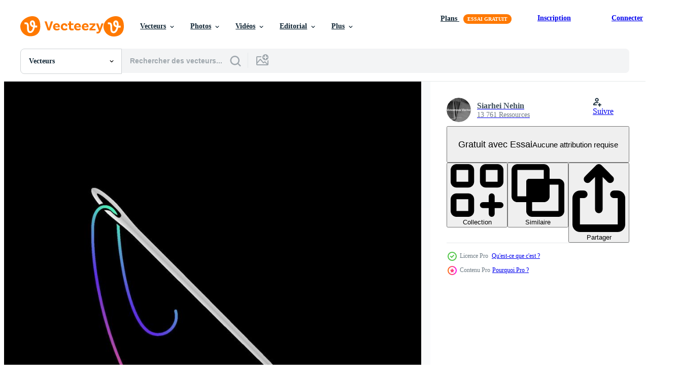

--- FILE ---
content_type: text/html; charset=utf-8
request_url: https://fr.vecteezy.com/resources/15771552/show_related_tags_async_content
body_size: 1615
content:
<turbo-frame id="show-related-tags">
  <h2 class="ez-resource-related__header">Mots-clés associés</h2>

    <div class="splide ez-carousel tags-carousel is-ready" style="--carousel_height: 48px; --additional_height: 0px;" data-controller="carousel search-tag" data-bullets="false" data-loop="false" data-arrows="true">
    <div class="splide__track ez-carousel__track" data-carousel-target="track">
      <ul class="splide__list ez-carousel__inner-wrap" data-carousel-target="innerWrap">
        <li class="search-tag splide__slide ez-carousel__slide" data-carousel-target="slide"><a class="search-tag__tag-link ez-btn ez-btn--light" title="couture" data-action="search-tag#sendClickEvent search-tag#performSearch" data-search-tag-verified="true" data-keyword-location="show" href="/vecteur-libre/couture">couture</a></li><li class="search-tag splide__slide ez-carousel__slide" data-carousel-target="slide"><a class="search-tag__tag-link ez-btn ez-btn--light" title="aiguille" data-action="search-tag#sendClickEvent search-tag#performSearch" data-search-tag-verified="true" data-keyword-location="show" href="/vecteur-libre/aiguille">aiguille</a></li><li class="search-tag splide__slide ez-carousel__slide" data-carousel-target="slide"><a class="search-tag__tag-link ez-btn ez-btn--light" title="icône" data-action="search-tag#sendClickEvent search-tag#performSearch" data-search-tag-verified="true" data-keyword-location="show" href="/vecteur-libre/ic%C3%B4ne">icône</a></li><li class="search-tag splide__slide ez-carousel__slide" data-carousel-target="slide"><a class="search-tag__tag-link ez-btn ez-btn--light" title="point" data-action="search-tag#sendClickEvent search-tag#performSearch" data-search-tag-verified="true" data-keyword-location="show" href="/vecteur-libre/point">point</a></li><li class="search-tag splide__slide ez-carousel__slide" data-carousel-target="slide"><a class="search-tag__tag-link ez-btn ez-btn--light" title="contexte" data-action="search-tag#sendClickEvent search-tag#performSearch" data-search-tag-verified="true" data-keyword-location="show" href="/vecteur-libre/contexte">contexte</a></li><li class="search-tag splide__slide ez-carousel__slide" data-carousel-target="slide"><a class="search-tag__tag-link ez-btn ez-btn--light" title="vecteur" data-action="search-tag#sendClickEvent search-tag#performSearch" data-search-tag-verified="true" data-keyword-location="show" href="/vecteur-libre/vecteur">vecteur</a></li><li class="search-tag splide__slide ez-carousel__slide" data-carousel-target="slide"><a class="search-tag__tag-link ez-btn ez-btn--light" title="fil" data-action="search-tag#sendClickEvent search-tag#performSearch" data-search-tag-verified="true" data-keyword-location="show" href="/vecteur-libre/fil">fil</a></li><li class="search-tag splide__slide ez-carousel__slide" data-carousel-target="slide"><a class="search-tag__tag-link ez-btn ez-btn--light" title="tailleur" data-action="search-tag#sendClickEvent search-tag#performSearch" data-search-tag-verified="true" data-keyword-location="show" href="/vecteur-libre/tailleur">tailleur</a></li><li class="search-tag splide__slide ez-carousel__slide" data-carousel-target="slide"><a class="search-tag__tag-link ez-btn ez-btn--light" title="conception" data-action="search-tag#sendClickEvent search-tag#performSearch" data-search-tag-verified="true" data-keyword-location="show" href="/vecteur-libre/conception">conception</a></li><li class="search-tag splide__slide ez-carousel__slide" data-carousel-target="slide"><a class="search-tag__tag-link ez-btn ez-btn--light" title="mode" data-action="search-tag#sendClickEvent search-tag#performSearch" data-search-tag-verified="true" data-keyword-location="show" href="/vecteur-libre/mode">mode</a></li><li class="search-tag splide__slide ez-carousel__slide" data-carousel-target="slide"><a class="search-tag__tag-link ez-btn ez-btn--light" title="textile" data-action="search-tag#sendClickEvent search-tag#performSearch" data-search-tag-verified="true" data-keyword-location="show" href="/vecteur-libre/textile">textile</a></li><li class="search-tag splide__slide ez-carousel__slide" data-carousel-target="slide"><a class="search-tag__tag-link ez-btn ez-btn--light" title="instrument" data-action="search-tag#sendClickEvent search-tag#performSearch" data-search-tag-verified="true" data-keyword-location="show" href="/vecteur-libre/instrument">instrument</a></li><li class="search-tag splide__slide ez-carousel__slide" data-carousel-target="slide"><a class="search-tag__tag-link ez-btn ez-btn--light" title="équipement" data-action="search-tag#sendClickEvent search-tag#performSearch" data-search-tag-verified="true" data-keyword-location="show" href="/vecteur-libre/%C3%A9quipement">équipement</a></li><li class="search-tag splide__slide ez-carousel__slide" data-carousel-target="slide"><a class="search-tag__tag-link ez-btn ez-btn--light" title="coudre" data-action="search-tag#sendClickEvent search-tag#performSearch" data-search-tag-verified="true" data-keyword-location="show" href="/vecteur-libre/coudre">coudre</a></li><li class="search-tag splide__slide ez-carousel__slide" data-carousel-target="slide"><a class="search-tag__tag-link ez-btn ez-btn--light" title="œillet" data-action="search-tag#sendClickEvent search-tag#performSearch" data-search-tag-verified="true" data-keyword-location="show" href="/vecteur-libre/%C5%93illet">œillet</a></li><li class="search-tag splide__slide ez-carousel__slide" data-carousel-target="slide"><a class="search-tag__tag-link ez-btn ez-btn--light" title="tranchant" data-action="search-tag#sendClickEvent search-tag#performSearch" data-search-tag-verified="true" data-keyword-location="show" href="/vecteur-libre/tranchant">tranchant</a></li><li class="search-tag splide__slide ez-carousel__slide" data-carousel-target="slide"><a class="search-tag__tag-link ez-btn ez-btn--light" title="symbole" data-action="search-tag#sendClickEvent search-tag#performSearch" data-search-tag-verified="true" data-keyword-location="show" href="/vecteur-libre/symbole">symbole</a></li><li class="search-tag splide__slide ez-carousel__slide" data-carousel-target="slide"><a class="search-tag__tag-link ez-btn ez-btn--light" title="faire" data-action="search-tag#sendClickEvent search-tag#performSearch" data-search-tag-verified="true" data-keyword-location="show" href="/vecteur-libre/faire">faire</a></li><li class="search-tag splide__slide ez-carousel__slide" data-carousel-target="slide"><a class="search-tag__tag-link ez-btn ez-btn--light" title="réparer" data-action="search-tag#sendClickEvent search-tag#performSearch" data-search-tag-verified="true" data-keyword-location="show" href="/vecteur-libre/r%C3%A9parer">réparer</a></li><li class="search-tag splide__slide ez-carousel__slide" data-carousel-target="slide"><a class="search-tag__tag-link ez-btn ez-btn--light" title="vêtements" data-action="search-tag#sendClickEvent search-tag#performSearch" data-search-tag-verified="true" data-keyword-location="show" href="/vecteur-libre/v%C3%AAtements">vêtements</a></li><li class="search-tag splide__slide ez-carousel__slide" data-carousel-target="slide"><a class="search-tag__tag-link ez-btn ez-btn--light" title="costume" data-action="search-tag#sendClickEvent search-tag#performSearch" data-search-tag-verified="true" data-keyword-location="show" href="/vecteur-libre/costume">costume</a></li><li class="search-tag splide__slide ez-carousel__slide" data-carousel-target="slide"><a class="search-tag__tag-link ez-btn ez-btn--light" title="élégant" data-action="search-tag#sendClickEvent search-tag#performSearch" data-search-tag-verified="true" data-keyword-location="show" href="/vecteur-libre/%C3%A9l%C3%A9gant">élégant</a></li><li class="search-tag splide__slide ez-carousel__slide" data-carousel-target="slide"><a class="search-tag__tag-link ez-btn ez-btn--light" title="affaires" data-action="search-tag#sendClickEvent search-tag#performSearch" data-search-tag-verified="true" data-keyword-location="show" href="/vecteur-libre/affaires">affaires</a></li><li class="search-tag splide__slide ez-carousel__slide" data-carousel-target="slide"><a class="search-tag__tag-link ez-btn ez-btn--light" title="couturière" data-action="search-tag#sendClickEvent search-tag#performSearch" data-search-tag-verified="true" data-keyword-location="show" href="/vecteur-libre/couturi%C3%A8re">couturière</a></li><li class="search-tag splide__slide ez-carousel__slide" data-carousel-target="slide"><a class="search-tag__tag-link ez-btn ez-btn--light" title="designer" data-action="search-tag#sendClickEvent search-tag#performSearch" data-search-tag-verified="true" data-keyword-location="show" href="/vecteur-libre/designer">designer</a></li><li class="search-tag splide__slide ez-carousel__slide" data-carousel-target="slide"><a class="search-tag__tag-link ez-btn ez-btn--light" title="facile" data-action="search-tag#sendClickEvent search-tag#performSearch" data-search-tag-verified="true" data-keyword-location="show" href="/vecteur-libre/facile">facile</a></li><li class="search-tag splide__slide ez-carousel__slide" data-carousel-target="slide"><a class="search-tag__tag-link ez-btn ez-btn--light" title="concept" data-action="search-tag#sendClickEvent search-tag#performSearch" data-search-tag-verified="true" data-keyword-location="show" href="/vecteur-libre/concept">concept</a></li><li class="search-tag splide__slide ez-carousel__slide" data-carousel-target="slide"><a class="search-tag__tag-link ez-btn ez-btn--light" title="illustration" data-action="search-tag#sendClickEvent search-tag#performSearch" data-search-tag-verified="true" data-keyword-location="show" href="/vecteur-libre/illustration">illustration</a></li><li class="search-tag splide__slide ez-carousel__slide" data-carousel-target="slide"><a class="search-tag__tag-link ez-btn ez-btn--light" title="moderne" data-action="search-tag#sendClickEvent search-tag#performSearch" data-search-tag-verified="true" data-keyword-location="show" href="/vecteur-libre/moderne">moderne</a></li><li class="search-tag splide__slide ez-carousel__slide" data-carousel-target="slide"><a class="search-tag__tag-link ez-btn ez-btn--light" title="foncé" data-action="search-tag#sendClickEvent search-tag#performSearch" data-search-tag-verified="true" data-keyword-location="show" href="/vecteur-libre/fonc%C3%A9">foncé</a></li>
</ul></div>
    

    <div class="splide__arrows splide__arrows--ltr ez-carousel__arrows"><button class="splide__arrow splide__arrow--prev ez-carousel__arrow ez-carousel__arrow--prev" disabled="disabled" data-carousel-target="arrowPrev" data-test-id="carousel-arrow-prev" data-direction="prev" aria_label="Précédent"><span class="ez-carousel__arrow-wrap"><svg xmlns="http://www.w3.org/2000/svg" viewBox="0 0 5 8" role="img" aria-labelledby="amm2rqlt0k9493kg1ekcj1p6bpbecj5j" class="arrow-prev"><desc id="amm2rqlt0k9493kg1ekcj1p6bpbecj5j">Précédent</desc><path fill-rule="evenodd" d="M4.707 7.707a1 1 0 0 0 0-1.414L2.414 4l2.293-2.293A1 1 0 0 0 3.293.293l-3 3a1 1 0 0 0 0 1.414l3 3a1 1 0 0 0 1.414 0Z" clip-rule="evenodd"></path></svg>
</span><span class="ez-carousel__gradient"></span></button><button class="splide__arrow splide__arrow--next ez-carousel__arrow ez-carousel__arrow--next" disabled="disabled" data-carousel-target="arrowNext" data-test-id="carousel-arrow-next" data-direction="next" aria_label="Suivant"><span class="ez-carousel__arrow-wrap"><svg xmlns="http://www.w3.org/2000/svg" viewBox="0 0 5 8" role="img" aria-labelledby="ad5u2j1q7mo0qdopd765b8egialgss93" class="arrow-next"><desc id="ad5u2j1q7mo0qdopd765b8egialgss93">Suivant</desc><path fill-rule="evenodd" d="M.293 7.707a1 1 0 0 1 0-1.414L2.586 4 .293 1.707A1 1 0 0 1 1.707.293l3 3a1 1 0 0 1 0 1.414l-3 3a1 1 0 0 1-1.414 0Z" clip-rule="evenodd"></path></svg>
</span><span class="ez-carousel__gradient"></span></button></div>
</div></turbo-frame>


--- FILE ---
content_type: text/html; charset=utf-8
request_url: https://fr.vecteezy.com/resources/15771552/show_related_grids_async_content
body_size: 13868
content:
<turbo-frame id="show-related-resources">

  <div data-conversions-category="Vecteurs liées" class="">
    <h2 class="ez-resource-related__header">
      Vecteurs liées
    </h2>

    <ul class="ez-resource-grid ez-resource-grid--main-grid  is-hidden" id="false" data-controller="grid contributor-info" data-grid-track-truncation-value="false" data-max-rows="50" data-row-height="240" data-instant-grid="false" data-truncate-results="false" data-testid="related-resources" data-labels="editable free" style="--editable: &#39;Modifiable&#39;;--free: &#39;Gratuit&#39;;">

  <li class="ez-resource-grid__item ez-resource-thumb ez-resource-thumb--pro" data-controller="grid-item-decorator" data-position="{{position}}" data-item-id="15771552" data-pro="true" data-grid-target="gridItem" data-w="200" data-h="200" data-grid-item-decorator-free-label-value="Gratuit" data-action="mouseenter-&gt;grid-item-decorator#hoverThumb:once" data-grid-item-decorator-item-pro-param="Pro" data-grid-item-decorator-resource-id-param="15771552" data-grid-item-decorator-content-type-param="Content-vector" data-grid-item-decorator-image-src-param="https://static.vecteezy.com/system/resources/previews/015/771/552/non_2x/thread-and-needle-colored-icon-needlework-concept-logo-element-vector.jpg" data-grid-item-decorator-pinterest-url-param="https://fr.vecteezy.com/art-vectoriel/15771552-icone-coloree-de-vecteur-de-fil-et-d-aiguille-element-de-logo-de-concept-de-couture" data-grid-item-decorator-seo-page-description-param="icône colorée de vecteur de fil et d&#39;aiguille - élément de logo de concept de couture" data-grid-item-decorator-user-id-param="9064843" data-grid-item-decorator-user-display-name-param="Siarhei  Nehin" data-grid-item-decorator-avatar-src-param="https://static.vecteezy.com/system/user/avatar/9064843/medium_123.png" data-grid-item-decorator-uploads-path-param="/membres/sn333g43794/uploads">

  <script type="application/ld+json" id="media_schema">
  {"@context":"https://schema.org","@type":"ImageObject","name":"icône colorée de vecteur de fil et d'aiguille - élément de logo de concept de couture","uploadDate":"2022-12-16T02:11:58-06:00","thumbnailUrl":"https://static.vecteezy.com/ti/vecteur-libre/t1/15771552-icone-coloree-de-vecteur-de-fil-et-d-aiguille-element-de-logo-de-concept-de-couture-vectoriel.jpg","contentUrl":"https://static.vecteezy.com/ti/vecteur-libre/p1/15771552-icone-coloree-de-vecteur-de-fil-et-d-aiguille-element-de-logo-de-concept-de-couture-vectoriel.jpg","sourceOrganization":"Vecteezy","license":"https://support.vecteezy.com/fr/octroi-de-nouvelles-licences-vecteezy-ByHivesvt","acquireLicensePage":"https://fr.vecteezy.com/art-vectoriel/15771552-icone-coloree-de-vecteur-de-fil-et-d-aiguille-element-de-logo-de-concept-de-couture","creator":{"@type":"Person","name":"Siarhei Nehin"},"copyrightNotice":"Siarhei Nehin","creditText":"Vecteezy"}
</script>


<a href="/art-vectoriel/15771552-icone-coloree-de-vecteur-de-fil-et-d-aiguille-element-de-logo-de-concept-de-couture" class="ez-resource-thumb__link" title="icône colorée de vecteur de fil et d&#39;aiguille - élément de logo de concept de couture" style="--height: 200; --width: 200; " data-action="click-&gt;grid#trackResourceClick mouseenter-&gt;grid#trackResourceHover" data-content-type="vector" data-controller="ez-hover-intent" data-previews-srcs="[&quot;https://static.vecteezy.com/ti/vecteur-libre/p1/15771552-icone-coloree-de-vecteur-de-fil-et-d-aiguille-element-de-logo-de-concept-de-couture-vectoriel.jpg&quot;,&quot;https://static.vecteezy.com/ti/vecteur-libre/p2/15771552-icone-coloree-de-vecteur-de-fil-et-d-aiguille-element-de-logo-de-concept-de-couture-vectoriel.jpg&quot;]" data-pro="true" data-resource-id="15771552" data-grid-item-decorator-target="link">
    <img src="https://static.vecteezy.com/ti/vecteur-libre/t2/15771552-icone-coloree-de-vecteur-de-fil-et-d-aiguille-element-de-logo-de-concept-de-couture-vectoriel.jpg" srcset="https://static.vecteezy.com/ti/vecteur-libre/t1/15771552-icone-coloree-de-vecteur-de-fil-et-d-aiguille-element-de-logo-de-concept-de-couture-vectoriel.jpg 2x, https://static.vecteezy.com/ti/vecteur-libre/t2/15771552-icone-coloree-de-vecteur-de-fil-et-d-aiguille-element-de-logo-de-concept-de-couture-vectoriel.jpg 1x" class="ez-resource-thumb__img" loading="lazy" decoding="async" width="200" height="200" alt="icône colorée de vecteur de fil et d&#39;aiguille - élément de logo de concept de couture">

</a>

  <div class="ez-resource-thumb__label-wrap"></div>
  

  <div class="ez-resource-thumb__hover-state"></div>
</li><li class="ez-resource-grid__item ez-resource-thumb ez-resource-thumb--pro" data-controller="grid-item-decorator" data-position="{{position}}" data-item-id="15770656" data-pro="true" data-grid-target="gridItem" data-w="200" data-h="200" data-grid-item-decorator-free-label-value="Gratuit" data-action="mouseenter-&gt;grid-item-decorator#hoverThumb:once" data-grid-item-decorator-item-pro-param="Pro" data-grid-item-decorator-resource-id-param="15770656" data-grid-item-decorator-content-type-param="Content-vector" data-grid-item-decorator-image-src-param="https://static.vecteezy.com/system/resources/previews/015/770/656/non_2x/red-thread-and-needle-creative-icon-needlework-symbol-vector.jpg" data-grid-item-decorator-pinterest-url-param="https://fr.vecteezy.com/art-vectoriel/15770656-fil-rouge-et-icone-de-creation-de-vecteur-d-aiguille-symbole-de-couture" data-grid-item-decorator-seo-page-description-param="fil rouge et icône de création de vecteur d&#39;aiguille - symbole de couture" data-grid-item-decorator-user-id-param="9064843" data-grid-item-decorator-user-display-name-param="Siarhei  Nehin" data-grid-item-decorator-avatar-src-param="https://static.vecteezy.com/system/user/avatar/9064843/medium_123.png" data-grid-item-decorator-uploads-path-param="/membres/sn333g43794/uploads">

  <script type="application/ld+json" id="media_schema">
  {"@context":"https://schema.org","@type":"ImageObject","name":"fil rouge et icône de création de vecteur d'aiguille - symbole de couture","uploadDate":"2022-12-16T01:45:28-06:00","thumbnailUrl":"https://static.vecteezy.com/ti/vecteur-libre/t1/15770656-fil-rouge-et-icone-de-creation-de-vecteur-d-aiguille-symbole-de-couture-vectoriel.jpg","contentUrl":"https://static.vecteezy.com/ti/vecteur-libre/p1/15770656-fil-rouge-et-icone-de-creation-de-vecteur-d-aiguille-symbole-de-couture-vectoriel.jpg","sourceOrganization":"Vecteezy","license":"https://support.vecteezy.com/fr/octroi-de-nouvelles-licences-vecteezy-ByHivesvt","acquireLicensePage":"https://fr.vecteezy.com/art-vectoriel/15770656-fil-rouge-et-icone-de-creation-de-vecteur-d-aiguille-symbole-de-couture","creator":{"@type":"Person","name":"Siarhei Nehin"},"copyrightNotice":"Siarhei Nehin","creditText":"Vecteezy"}
</script>


<a href="/art-vectoriel/15770656-fil-rouge-et-icone-de-creation-de-vecteur-d-aiguille-symbole-de-couture" class="ez-resource-thumb__link" title="fil rouge et icône de création de vecteur d&#39;aiguille - symbole de couture" style="--height: 200; --width: 200; " data-action="click-&gt;grid#trackResourceClick mouseenter-&gt;grid#trackResourceHover" data-content-type="vector" data-controller="ez-hover-intent" data-previews-srcs="[&quot;https://static.vecteezy.com/ti/vecteur-libre/p1/15770656-fil-rouge-et-icone-de-creation-de-vecteur-d-aiguille-symbole-de-couture-vectoriel.jpg&quot;,&quot;https://static.vecteezy.com/ti/vecteur-libre/p2/15770656-fil-rouge-et-icone-de-creation-de-vecteur-d-aiguille-symbole-de-couture-vectoriel.jpg&quot;]" data-pro="true" data-resource-id="15770656" data-grid-item-decorator-target="link">
    <img src="https://static.vecteezy.com/ti/vecteur-libre/t2/15770656-fil-rouge-et-icone-de-creation-de-vecteur-d-aiguille-symbole-de-couture-vectoriel.jpg" srcset="https://static.vecteezy.com/ti/vecteur-libre/t1/15770656-fil-rouge-et-icone-de-creation-de-vecteur-d-aiguille-symbole-de-couture-vectoriel.jpg 2x, https://static.vecteezy.com/ti/vecteur-libre/t2/15770656-fil-rouge-et-icone-de-creation-de-vecteur-d-aiguille-symbole-de-couture-vectoriel.jpg 1x" class="ez-resource-thumb__img" loading="lazy" decoding="async" width="200" height="200" alt="fil rouge et icône de création de vecteur d&#39;aiguille - symbole de couture">

</a>

  <div class="ez-resource-thumb__label-wrap"></div>
  

  <div class="ez-resource-thumb__hover-state"></div>
</li><li class="ez-resource-grid__item ez-resource-thumb ez-resource-thumb--pro" data-controller="grid-item-decorator" data-position="{{position}}" data-item-id="15766281" data-pro="true" data-grid-target="gridItem" data-w="200" data-h="200" data-grid-item-decorator-free-label-value="Gratuit" data-action="mouseenter-&gt;grid-item-decorator#hoverThumb:once" data-grid-item-decorator-item-pro-param="Pro" data-grid-item-decorator-resource-id-param="15766281" data-grid-item-decorator-content-type-param="Content-vector" data-grid-item-decorator-image-src-param="https://static.vecteezy.com/system/resources/previews/015/766/281/non_2x/sewing-needle-with-red-thread-simple-handicraft-concept-icon-vector.jpg" data-grid-item-decorator-pinterest-url-param="https://fr.vecteezy.com/art-vectoriel/15766281-aiguille-a-coudre-avec-icone-de-concept-d-artisanat-vecteur-simple-fil-rouge" data-grid-item-decorator-seo-page-description-param="aiguille à coudre avec icône de concept d&#39;artisanat vecteur simple fil rouge" data-grid-item-decorator-user-id-param="9064843" data-grid-item-decorator-user-display-name-param="Siarhei  Nehin" data-grid-item-decorator-avatar-src-param="https://static.vecteezy.com/system/user/avatar/9064843/medium_123.png" data-grid-item-decorator-uploads-path-param="/membres/sn333g43794/uploads">

  <script type="application/ld+json" id="media_schema">
  {"@context":"https://schema.org","@type":"ImageObject","name":"aiguille à coudre avec icône de concept d'artisanat vecteur simple fil rouge","uploadDate":"2022-12-15T23:48:49-06:00","thumbnailUrl":"https://static.vecteezy.com/ti/vecteur-libre/t1/15766281-aiguille-a-coudre-avec-icone-de-concept-d-artisanat-vecteur-simple-fil-rouge-vectoriel.jpg","contentUrl":"https://static.vecteezy.com/ti/vecteur-libre/p1/15766281-aiguille-a-coudre-avec-icone-de-concept-d-artisanat-vecteur-simple-fil-rouge-vectoriel.jpg","sourceOrganization":"Vecteezy","license":"https://support.vecteezy.com/fr/octroi-de-nouvelles-licences-vecteezy-ByHivesvt","acquireLicensePage":"https://fr.vecteezy.com/art-vectoriel/15766281-aiguille-a-coudre-avec-icone-de-concept-d-artisanat-vecteur-simple-fil-rouge","creator":{"@type":"Person","name":"Siarhei Nehin"},"copyrightNotice":"Siarhei Nehin","creditText":"Vecteezy"}
</script>


<a href="/art-vectoriel/15766281-aiguille-a-coudre-avec-icone-de-concept-d-artisanat-vecteur-simple-fil-rouge" class="ez-resource-thumb__link" title="aiguille à coudre avec icône de concept d&#39;artisanat vecteur simple fil rouge" style="--height: 200; --width: 200; " data-action="click-&gt;grid#trackResourceClick mouseenter-&gt;grid#trackResourceHover" data-content-type="vector" data-controller="ez-hover-intent" data-previews-srcs="[&quot;https://static.vecteezy.com/ti/vecteur-libre/p1/15766281-aiguille-a-coudre-avec-icone-de-concept-d-artisanat-vecteur-simple-fil-rouge-vectoriel.jpg&quot;,&quot;https://static.vecteezy.com/ti/vecteur-libre/p2/15766281-aiguille-a-coudre-avec-icone-de-concept-d-artisanat-vecteur-simple-fil-rouge-vectoriel.jpg&quot;]" data-pro="true" data-resource-id="15766281" data-grid-item-decorator-target="link">
    <img src="https://static.vecteezy.com/ti/vecteur-libre/t2/15766281-aiguille-a-coudre-avec-icone-de-concept-d-artisanat-vecteur-simple-fil-rouge-vectoriel.jpg" srcset="https://static.vecteezy.com/ti/vecteur-libre/t1/15766281-aiguille-a-coudre-avec-icone-de-concept-d-artisanat-vecteur-simple-fil-rouge-vectoriel.jpg 2x, https://static.vecteezy.com/ti/vecteur-libre/t2/15766281-aiguille-a-coudre-avec-icone-de-concept-d-artisanat-vecteur-simple-fil-rouge-vectoriel.jpg 1x" class="ez-resource-thumb__img" loading="lazy" decoding="async" width="200" height="200" alt="aiguille à coudre avec icône de concept d&#39;artisanat vecteur simple fil rouge">

</a>

  <div class="ez-resource-thumb__label-wrap"></div>
  

  <div class="ez-resource-thumb__hover-state"></div>
</li><li class="ez-resource-grid__item ez-resource-thumb ez-resource-thumb--pro" data-controller="grid-item-decorator" data-position="{{position}}" data-item-id="15771655" data-pro="true" data-grid-target="gridItem" data-w="200" data-h="200" data-grid-item-decorator-free-label-value="Gratuit" data-action="mouseenter-&gt;grid-item-decorator#hoverThumb:once" data-grid-item-decorator-item-pro-param="Pro" data-grid-item-decorator-resource-id-param="15771655" data-grid-item-decorator-content-type-param="Content-vector" data-grid-item-decorator-image-src-param="https://static.vecteezy.com/system/resources/previews/015/771/655/non_2x/sewing-needle-modern-icon-tailoring-colored-sign-vector.jpg" data-grid-item-decorator-pinterest-url-param="https://fr.vecteezy.com/art-vectoriel/15771655-icone-moderne-d-aiguille-a-coudre-de-vecteur-signe-de-couleur-sur-mesure" data-grid-item-decorator-seo-page-description-param="icône moderne d&#39;aiguille à coudre de vecteur. signe de couleur sur mesure" data-grid-item-decorator-user-id-param="9064843" data-grid-item-decorator-user-display-name-param="Siarhei  Nehin" data-grid-item-decorator-avatar-src-param="https://static.vecteezy.com/system/user/avatar/9064843/medium_123.png" data-grid-item-decorator-uploads-path-param="/membres/sn333g43794/uploads">

  <script type="application/ld+json" id="media_schema">
  {"@context":"https://schema.org","@type":"ImageObject","name":"icône moderne d'aiguille à coudre de vecteur. signe de couleur sur mesure","uploadDate":"2022-12-16T02:13:54-06:00","thumbnailUrl":"https://static.vecteezy.com/ti/vecteur-libre/t1/15771655-icone-moderne-d-aiguille-a-coudre-de-vecteur-signe-de-couleur-sur-mesure-vectoriel.jpg","contentUrl":"https://static.vecteezy.com/ti/vecteur-libre/p1/15771655-icone-moderne-d-aiguille-a-coudre-de-vecteur-signe-de-couleur-sur-mesure-vectoriel.jpg","sourceOrganization":"Vecteezy","license":"https://support.vecteezy.com/fr/octroi-de-nouvelles-licences-vecteezy-ByHivesvt","acquireLicensePage":"https://fr.vecteezy.com/art-vectoriel/15771655-icone-moderne-d-aiguille-a-coudre-de-vecteur-signe-de-couleur-sur-mesure","creator":{"@type":"Person","name":"Siarhei Nehin"},"copyrightNotice":"Siarhei Nehin","creditText":"Vecteezy"}
</script>


<a href="/art-vectoriel/15771655-icone-moderne-d-aiguille-a-coudre-de-vecteur-signe-de-couleur-sur-mesure" class="ez-resource-thumb__link" title="icône moderne d&#39;aiguille à coudre de vecteur. signe de couleur sur mesure" style="--height: 200; --width: 200; " data-action="click-&gt;grid#trackResourceClick mouseenter-&gt;grid#trackResourceHover" data-content-type="vector" data-controller="ez-hover-intent" data-previews-srcs="[&quot;https://static.vecteezy.com/ti/vecteur-libre/p1/15771655-icone-moderne-d-aiguille-a-coudre-de-vecteur-signe-de-couleur-sur-mesure-vectoriel.jpg&quot;,&quot;https://static.vecteezy.com/ti/vecteur-libre/p2/15771655-icone-moderne-d-aiguille-a-coudre-de-vecteur-signe-de-couleur-sur-mesure-vectoriel.jpg&quot;]" data-pro="true" data-resource-id="15771655" data-grid-item-decorator-target="link">
    <img src="https://static.vecteezy.com/ti/vecteur-libre/t2/15771655-icone-moderne-d-aiguille-a-coudre-de-vecteur-signe-de-couleur-sur-mesure-vectoriel.jpg" srcset="https://static.vecteezy.com/ti/vecteur-libre/t1/15771655-icone-moderne-d-aiguille-a-coudre-de-vecteur-signe-de-couleur-sur-mesure-vectoriel.jpg 2x, https://static.vecteezy.com/ti/vecteur-libre/t2/15771655-icone-moderne-d-aiguille-a-coudre-de-vecteur-signe-de-couleur-sur-mesure-vectoriel.jpg 1x" class="ez-resource-thumb__img" loading="lazy" decoding="async" width="200" height="200" alt="icône moderne d&#39;aiguille à coudre de vecteur. signe de couleur sur mesure vecteur">

</a>

  <div class="ez-resource-thumb__label-wrap"></div>
  

  <div class="ez-resource-thumb__hover-state"></div>
</li><li class="ez-resource-grid__item ez-resource-thumb ez-resource-thumb--pro" data-controller="grid-item-decorator" data-position="{{position}}" data-item-id="15771435" data-pro="true" data-grid-target="gridItem" data-w="200" data-h="200" data-grid-item-decorator-free-label-value="Gratuit" data-action="mouseenter-&gt;grid-item-decorator#hoverThumb:once" data-grid-item-decorator-item-pro-param="Pro" data-grid-item-decorator-resource-id-param="15771435" data-grid-item-decorator-content-type-param="Content-vector" data-grid-item-decorator-image-src-param="https://static.vecteezy.com/system/resources/previews/015/771/435/non_2x/round-blue-thread-and-needle-cute-icon-needlework-concept-sign-vector.jpg" data-grid-item-decorator-pinterest-url-param="https://fr.vecteezy.com/art-vectoriel/15771435-fil-bleu-rond-et-aiguille-vecteur-mignon-icone-signe-de-concept-de-couture" data-grid-item-decorator-seo-page-description-param="fil bleu rond et aiguille vecteur mignon icône - signe de concept de couture" data-grid-item-decorator-user-id-param="9064843" data-grid-item-decorator-user-display-name-param="Siarhei  Nehin" data-grid-item-decorator-avatar-src-param="https://static.vecteezy.com/system/user/avatar/9064843/medium_123.png" data-grid-item-decorator-uploads-path-param="/membres/sn333g43794/uploads">

  <script type="application/ld+json" id="media_schema">
  {"@context":"https://schema.org","@type":"ImageObject","name":"fil bleu rond et aiguille vecteur mignon icône - signe de concept de couture","uploadDate":"2022-12-16T02:09:55-06:00","thumbnailUrl":"https://static.vecteezy.com/ti/vecteur-libre/t1/15771435-fil-bleu-rond-et-aiguille-vecteur-mignon-icone-signe-de-concept-de-couture-vectoriel.jpg","contentUrl":"https://static.vecteezy.com/ti/vecteur-libre/p1/15771435-fil-bleu-rond-et-aiguille-vecteur-mignon-icone-signe-de-concept-de-couture-vectoriel.jpg","sourceOrganization":"Vecteezy","license":"https://support.vecteezy.com/fr/octroi-de-nouvelles-licences-vecteezy-ByHivesvt","acquireLicensePage":"https://fr.vecteezy.com/art-vectoriel/15771435-fil-bleu-rond-et-aiguille-vecteur-mignon-icone-signe-de-concept-de-couture","creator":{"@type":"Person","name":"Siarhei Nehin"},"copyrightNotice":"Siarhei Nehin","creditText":"Vecteezy"}
</script>


<a href="/art-vectoriel/15771435-fil-bleu-rond-et-aiguille-vecteur-mignon-icone-signe-de-concept-de-couture" class="ez-resource-thumb__link" title="fil bleu rond et aiguille vecteur mignon icône - signe de concept de couture" style="--height: 200; --width: 200; " data-action="click-&gt;grid#trackResourceClick mouseenter-&gt;grid#trackResourceHover" data-content-type="vector" data-controller="ez-hover-intent" data-previews-srcs="[&quot;https://static.vecteezy.com/ti/vecteur-libre/p1/15771435-fil-bleu-rond-et-aiguille-vecteur-mignon-icone-signe-de-concept-de-couture-vectoriel.jpg&quot;,&quot;https://static.vecteezy.com/ti/vecteur-libre/p2/15771435-fil-bleu-rond-et-aiguille-vecteur-mignon-icone-signe-de-concept-de-couture-vectoriel.jpg&quot;]" data-pro="true" data-resource-id="15771435" data-grid-item-decorator-target="link">
    <img src="https://static.vecteezy.com/ti/vecteur-libre/t2/15771435-fil-bleu-rond-et-aiguille-vecteur-mignon-icone-signe-de-concept-de-couture-vectoriel.jpg" srcset="https://static.vecteezy.com/ti/vecteur-libre/t1/15771435-fil-bleu-rond-et-aiguille-vecteur-mignon-icone-signe-de-concept-de-couture-vectoriel.jpg 2x, https://static.vecteezy.com/ti/vecteur-libre/t2/15771435-fil-bleu-rond-et-aiguille-vecteur-mignon-icone-signe-de-concept-de-couture-vectoriel.jpg 1x" class="ez-resource-thumb__img" loading="lazy" decoding="async" width="200" height="200" alt="fil bleu rond et aiguille vecteur mignon icône - signe de concept de couture">

</a>

  <div class="ez-resource-thumb__label-wrap"></div>
  

  <div class="ez-resource-thumb__hover-state"></div>
</li><li class="ez-resource-grid__item ez-resource-thumb ez-resource-thumb--pro" data-controller="grid-item-decorator" data-position="{{position}}" data-item-id="15770770" data-pro="true" data-grid-target="gridItem" data-w="200" data-h="200" data-grid-item-decorator-free-label-value="Gratuit" data-action="mouseenter-&gt;grid-item-decorator#hoverThumb:once" data-grid-item-decorator-item-pro-param="Pro" data-grid-item-decorator-resource-id-param="15770770" data-grid-item-decorator-content-type-param="Content-vector" data-grid-item-decorator-image-src-param="https://static.vecteezy.com/system/resources/previews/015/770/770/non_2x/sewing-needle-colorful-icon-tailoring-modern-symbol-vector.jpg" data-grid-item-decorator-pinterest-url-param="https://fr.vecteezy.com/art-vectoriel/15770770-icone-coloree-d-aiguille-a-coudre-de-vecteur-symbole-moderne-de-couture" data-grid-item-decorator-seo-page-description-param="icône colorée d&#39;aiguille à coudre de vecteur. symbole moderne de couture" data-grid-item-decorator-user-id-param="9064843" data-grid-item-decorator-user-display-name-param="Siarhei  Nehin" data-grid-item-decorator-avatar-src-param="https://static.vecteezy.com/system/user/avatar/9064843/medium_123.png" data-grid-item-decorator-uploads-path-param="/membres/sn333g43794/uploads">

  <script type="application/ld+json" id="media_schema">
  {"@context":"https://schema.org","@type":"ImageObject","name":"icône colorée d'aiguille à coudre de vecteur. symbole moderne de couture","uploadDate":"2022-12-16T01:47:26-06:00","thumbnailUrl":"https://static.vecteezy.com/ti/vecteur-libre/t1/15770770-icone-coloree-d-aiguille-a-coudre-de-vecteur-symbole-moderne-de-couture-vectoriel.jpg","contentUrl":"https://static.vecteezy.com/ti/vecteur-libre/p1/15770770-icone-coloree-d-aiguille-a-coudre-de-vecteur-symbole-moderne-de-couture-vectoriel.jpg","sourceOrganization":"Vecteezy","license":"https://support.vecteezy.com/fr/octroi-de-nouvelles-licences-vecteezy-ByHivesvt","acquireLicensePage":"https://fr.vecteezy.com/art-vectoriel/15770770-icone-coloree-d-aiguille-a-coudre-de-vecteur-symbole-moderne-de-couture","creator":{"@type":"Person","name":"Siarhei Nehin"},"copyrightNotice":"Siarhei Nehin","creditText":"Vecteezy"}
</script>


<a href="/art-vectoriel/15770770-icone-coloree-d-aiguille-a-coudre-de-vecteur-symbole-moderne-de-couture" class="ez-resource-thumb__link" title="icône colorée d&#39;aiguille à coudre de vecteur. symbole moderne de couture" style="--height: 200; --width: 200; " data-action="click-&gt;grid#trackResourceClick mouseenter-&gt;grid#trackResourceHover" data-content-type="vector" data-controller="ez-hover-intent" data-previews-srcs="[&quot;https://static.vecteezy.com/ti/vecteur-libre/p1/15770770-icone-coloree-d-aiguille-a-coudre-de-vecteur-symbole-moderne-de-couture-vectoriel.jpg&quot;,&quot;https://static.vecteezy.com/ti/vecteur-libre/p2/15770770-icone-coloree-d-aiguille-a-coudre-de-vecteur-symbole-moderne-de-couture-vectoriel.jpg&quot;]" data-pro="true" data-resource-id="15770770" data-grid-item-decorator-target="link">
    <img src="https://static.vecteezy.com/ti/vecteur-libre/t2/15770770-icone-coloree-d-aiguille-a-coudre-de-vecteur-symbole-moderne-de-couture-vectoriel.jpg" srcset="https://static.vecteezy.com/ti/vecteur-libre/t1/15770770-icone-coloree-d-aiguille-a-coudre-de-vecteur-symbole-moderne-de-couture-vectoriel.jpg 2x, https://static.vecteezy.com/ti/vecteur-libre/t2/15770770-icone-coloree-d-aiguille-a-coudre-de-vecteur-symbole-moderne-de-couture-vectoriel.jpg 1x" class="ez-resource-thumb__img" loading="lazy" decoding="async" width="200" height="200" alt="icône colorée d&#39;aiguille à coudre de vecteur. symbole moderne de couture vecteur">

</a>

  <div class="ez-resource-thumb__label-wrap"></div>
  

  <div class="ez-resource-thumb__hover-state"></div>
</li><li class="ez-resource-grid__item ez-resource-thumb ez-resource-thumb--pro" data-controller="grid-item-decorator" data-position="{{position}}" data-item-id="15771516" data-pro="true" data-grid-target="gridItem" data-w="200" data-h="200" data-grid-item-decorator-free-label-value="Gratuit" data-action="mouseenter-&gt;grid-item-decorator#hoverThumb:once" data-grid-item-decorator-item-pro-param="Pro" data-grid-item-decorator-resource-id-param="15771516" data-grid-item-decorator-content-type-param="Content-vector" data-grid-item-decorator-image-src-param="https://static.vecteezy.com/system/resources/previews/015/771/516/non_2x/sewing-needle-modern-needlework-concept-icons-needle-with-thread-symbols-vector.jpg" data-grid-item-decorator-pinterest-url-param="https://fr.vecteezy.com/art-vectoriel/15771516-aiguille-a-coudre-icones-vectorielles-modernes-de-concept-de-couture-aiguille-avec-symboles-de-fil" data-grid-item-decorator-seo-page-description-param="Aiguille à coudre icônes vectorielles modernes de concept de couture - aiguille avec symboles de fil" data-grid-item-decorator-user-id-param="9064843" data-grid-item-decorator-user-display-name-param="Siarhei  Nehin" data-grid-item-decorator-avatar-src-param="https://static.vecteezy.com/system/user/avatar/9064843/medium_123.png" data-grid-item-decorator-uploads-path-param="/membres/sn333g43794/uploads">

  <script type="application/ld+json" id="media_schema">
  {"@context":"https://schema.org","@type":"ImageObject","name":"Aiguille à coudre icônes vectorielles modernes de concept de couture - aiguille avec symboles de fil","uploadDate":"2022-12-16T02:11:21-06:00","thumbnailUrl":"https://static.vecteezy.com/ti/vecteur-libre/t1/15771516-aiguille-a-coudre-iconesles-modernes-de-concept-de-couture-aiguille-avec-symboles-de-fil-vectoriel.jpg","contentUrl":"https://static.vecteezy.com/ti/vecteur-libre/p1/15771516-aiguille-a-coudre-iconesles-modernes-de-concept-de-couture-aiguille-avec-symboles-de-fil-vectoriel.jpg","sourceOrganization":"Vecteezy","license":"https://support.vecteezy.com/fr/octroi-de-nouvelles-licences-vecteezy-ByHivesvt","acquireLicensePage":"https://fr.vecteezy.com/art-vectoriel/15771516-aiguille-a-coudre-icones-vectorielles-modernes-de-concept-de-couture-aiguille-avec-symboles-de-fil","creator":{"@type":"Person","name":"Siarhei Nehin"},"copyrightNotice":"Siarhei Nehin","creditText":"Vecteezy"}
</script>


<a href="/art-vectoriel/15771516-aiguille-a-coudre-icones-vectorielles-modernes-de-concept-de-couture-aiguille-avec-symboles-de-fil" class="ez-resource-thumb__link" title="Aiguille à coudre icônes vectorielles modernes de concept de couture - aiguille avec symboles de fil" style="--height: 200; --width: 200; " data-action="click-&gt;grid#trackResourceClick mouseenter-&gt;grid#trackResourceHover" data-content-type="vector" data-controller="ez-hover-intent" data-previews-srcs="[&quot;https://static.vecteezy.com/ti/vecteur-libre/p1/15771516-aiguille-a-coudre-iconesles-modernes-de-concept-de-couture-aiguille-avec-symboles-de-fil-vectoriel.jpg&quot;,&quot;https://static.vecteezy.com/ti/vecteur-libre/p2/15771516-aiguille-a-coudre-iconesles-modernes-de-concept-de-couture-aiguille-avec-symboles-de-fil-vectoriel.jpg&quot;]" data-pro="true" data-resource-id="15771516" data-grid-item-decorator-target="link">
    <img src="https://static.vecteezy.com/ti/vecteur-libre/t2/15771516-aiguille-a-coudre-iconesles-modernes-de-concept-de-couture-aiguille-avec-symboles-de-fil-vectoriel.jpg" srcset="https://static.vecteezy.com/ti/vecteur-libre/t1/15771516-aiguille-a-coudre-iconesles-modernes-de-concept-de-couture-aiguille-avec-symboles-de-fil-vectoriel.jpg 2x, https://static.vecteezy.com/ti/vecteur-libre/t2/15771516-aiguille-a-coudre-iconesles-modernes-de-concept-de-couture-aiguille-avec-symboles-de-fil-vectoriel.jpg 1x" class="ez-resource-thumb__img" loading="lazy" decoding="async" width="200" height="200" alt="Aiguille à coudre icônes vectorielles modernes de concept de couture - aiguille avec symboles de fil vecteur">

</a>

  <div class="ez-resource-thumb__label-wrap"></div>
  

  <div class="ez-resource-thumb__hover-state"></div>
</li><li class="ez-resource-grid__item ez-resource-thumb ez-resource-thumb--pro" data-controller="grid-item-decorator" data-position="{{position}}" data-item-id="29923691" data-pro="true" data-grid-target="gridItem" data-w="200" data-h="200" data-grid-item-decorator-free-label-value="Gratuit" data-action="mouseenter-&gt;grid-item-decorator#hoverThumb:once" data-grid-item-decorator-item-pro-param="Pro" data-grid-item-decorator-resource-id-param="29923691" data-grid-item-decorator-content-type-param="Content-vector" data-grid-item-decorator-image-src-param="https://static.vecteezy.com/system/resources/previews/029/923/691/non_2x/the-thread-in-the-needle-silhouette-of-a-thread-in-a-needle-hole-illustration-vector.jpg" data-grid-item-decorator-pinterest-url-param="https://fr.vecteezy.com/art-vectoriel/29923691-le-fil-dans-le-aiguille-vecteur-silhouette-de-une-fil-dans-une-aiguille-trou-vecteur-illustration" data-grid-item-decorator-seo-page-description-param="le fil dans le aiguille vecteur. silhouette de une fil dans une aiguille trou. vecteur illustration." data-grid-item-decorator-user-id-param="15192479" data-grid-item-decorator-user-display-name-param="DG- Studio" data-grid-item-decorator-avatar-src-param="https://static.vecteezy.com/system/user/avatar/15192479/medium_full.jpg" data-grid-item-decorator-uploads-path-param="/membres/dg-studio/uploads">

  <script type="application/ld+json" id="media_schema">
  {"@context":"https://schema.org","@type":"ImageObject","name":"le fil dans le aiguille vecteur. silhouette de une fil dans une aiguille trou. vecteur illustration.","uploadDate":"2023-10-02T20:46:55-05:00","thumbnailUrl":"https://static.vecteezy.com/ti/vecteur-libre/t1/29923691-le-fil-dans-le-aiguille-vecteur-silhouette-de-une-fil-dans-une-aiguille-trou-vecteur-illustration-vectoriel.jpg","contentUrl":"https://static.vecteezy.com/ti/vecteur-libre/p1/29923691-le-fil-dans-le-aiguille-vecteur-silhouette-de-une-fil-dans-une-aiguille-trou-vecteur-illustration-vectoriel.jpg","sourceOrganization":"Vecteezy","license":"https://support.vecteezy.com/fr/octroi-de-nouvelles-licences-vecteezy-ByHivesvt","acquireLicensePage":"https://fr.vecteezy.com/art-vectoriel/29923691-le-fil-dans-le-aiguille-vecteur-silhouette-de-une-fil-dans-une-aiguille-trou-vecteur-illustration","creator":{"@type":"Person","name":"DG- Studio"},"copyrightNotice":"DG- Studio","creditText":"Vecteezy"}
</script>


<a href="/art-vectoriel/29923691-le-fil-dans-le-aiguille-vecteur-silhouette-de-une-fil-dans-une-aiguille-trou-vecteur-illustration" class="ez-resource-thumb__link" title="le fil dans le aiguille vecteur. silhouette de une fil dans une aiguille trou. vecteur illustration." style="--height: 200; --width: 200; " data-action="click-&gt;grid#trackResourceClick mouseenter-&gt;grid#trackResourceHover" data-content-type="vector" data-controller="ez-hover-intent" data-previews-srcs="[&quot;https://static.vecteezy.com/ti/vecteur-libre/p1/29923691-le-fil-dans-le-aiguille-vecteur-silhouette-de-une-fil-dans-une-aiguille-trou-vecteur-illustration-vectoriel.jpg&quot;,&quot;https://static.vecteezy.com/ti/vecteur-libre/p2/29923691-le-fil-dans-le-aiguille-vecteur-silhouette-de-une-fil-dans-une-aiguille-trou-vecteur-illustration-vectoriel.jpg&quot;]" data-pro="true" data-resource-id="29923691" data-grid-item-decorator-target="link">
    <img src="https://static.vecteezy.com/ti/vecteur-libre/t2/29923691-le-fil-dans-le-aiguille-vecteur-silhouette-de-une-fil-dans-une-aiguille-trou-vecteur-illustration-vectoriel.jpg" srcset="https://static.vecteezy.com/ti/vecteur-libre/t1/29923691-le-fil-dans-le-aiguille-vecteur-silhouette-de-une-fil-dans-une-aiguille-trou-vecteur-illustration-vectoriel.jpg 2x, https://static.vecteezy.com/ti/vecteur-libre/t2/29923691-le-fil-dans-le-aiguille-vecteur-silhouette-de-une-fil-dans-une-aiguille-trou-vecteur-illustration-vectoriel.jpg 1x" class="ez-resource-thumb__img" loading="lazy" decoding="async" width="200" height="200" alt="le fil dans le aiguille vecteur. silhouette de une fil dans une aiguille trou. vecteur illustration.">

</a>

  <div class="ez-resource-thumb__label-wrap"></div>
  

  <div class="ez-resource-thumb__hover-state"></div>
</li><li class="ez-resource-grid__item ez-resource-thumb ez-resource-thumb--pro" data-controller="grid-item-decorator" data-position="{{position}}" data-item-id="15771568" data-pro="true" data-grid-target="gridItem" data-w="200" data-h="200" data-grid-item-decorator-free-label-value="Gratuit" data-action="mouseenter-&gt;grid-item-decorator#hoverThumb:once" data-grid-item-decorator-item-pro-param="Pro" data-grid-item-decorator-resource-id-param="15771568" data-grid-item-decorator-content-type-param="Content-vector" data-grid-item-decorator-image-src-param="https://static.vecteezy.com/system/resources/previews/015/771/568/non_2x/sewing-needle-with-blue-thread-handicraft-concept-icon-vector.jpg" data-grid-item-decorator-pinterest-url-param="https://fr.vecteezy.com/art-vectoriel/15771568-aiguille-a-coudre-avec-icone-de-concept-d-artisanat-vecteur-fil-bleu" data-grid-item-decorator-seo-page-description-param="aiguille à coudre avec icône de concept d&#39;artisanat vecteur fil bleu" data-grid-item-decorator-user-id-param="9064843" data-grid-item-decorator-user-display-name-param="Siarhei  Nehin" data-grid-item-decorator-avatar-src-param="https://static.vecteezy.com/system/user/avatar/9064843/medium_123.png" data-grid-item-decorator-uploads-path-param="/membres/sn333g43794/uploads">

  <script type="application/ld+json" id="media_schema">
  {"@context":"https://schema.org","@type":"ImageObject","name":"aiguille à coudre avec icône de concept d'artisanat vecteur fil bleu","uploadDate":"2022-12-16T02:12:17-06:00","thumbnailUrl":"https://static.vecteezy.com/ti/vecteur-libre/t1/15771568-aiguille-a-coudre-avec-icone-de-concept-d-artisanat-vecteur-fil-bleu-vectoriel.jpg","contentUrl":"https://static.vecteezy.com/ti/vecteur-libre/p1/15771568-aiguille-a-coudre-avec-icone-de-concept-d-artisanat-vecteur-fil-bleu-vectoriel.jpg","sourceOrganization":"Vecteezy","license":"https://support.vecteezy.com/fr/octroi-de-nouvelles-licences-vecteezy-ByHivesvt","acquireLicensePage":"https://fr.vecteezy.com/art-vectoriel/15771568-aiguille-a-coudre-avec-icone-de-concept-d-artisanat-vecteur-fil-bleu","creator":{"@type":"Person","name":"Siarhei Nehin"},"copyrightNotice":"Siarhei Nehin","creditText":"Vecteezy"}
</script>


<a href="/art-vectoriel/15771568-aiguille-a-coudre-avec-icone-de-concept-d-artisanat-vecteur-fil-bleu" class="ez-resource-thumb__link" title="aiguille à coudre avec icône de concept d&#39;artisanat vecteur fil bleu" style="--height: 200; --width: 200; " data-action="click-&gt;grid#trackResourceClick mouseenter-&gt;grid#trackResourceHover" data-content-type="vector" data-controller="ez-hover-intent" data-previews-srcs="[&quot;https://static.vecteezy.com/ti/vecteur-libre/p1/15771568-aiguille-a-coudre-avec-icone-de-concept-d-artisanat-vecteur-fil-bleu-vectoriel.jpg&quot;,&quot;https://static.vecteezy.com/ti/vecteur-libre/p2/15771568-aiguille-a-coudre-avec-icone-de-concept-d-artisanat-vecteur-fil-bleu-vectoriel.jpg&quot;]" data-pro="true" data-resource-id="15771568" data-grid-item-decorator-target="link">
    <img src="https://static.vecteezy.com/ti/vecteur-libre/t2/15771568-aiguille-a-coudre-avec-icone-de-concept-d-artisanat-vecteur-fil-bleu-vectoriel.jpg" srcset="https://static.vecteezy.com/ti/vecteur-libre/t1/15771568-aiguille-a-coudre-avec-icone-de-concept-d-artisanat-vecteur-fil-bleu-vectoriel.jpg 2x, https://static.vecteezy.com/ti/vecteur-libre/t2/15771568-aiguille-a-coudre-avec-icone-de-concept-d-artisanat-vecteur-fil-bleu-vectoriel.jpg 1x" class="ez-resource-thumb__img" loading="lazy" decoding="async" width="200" height="200" alt="aiguille à coudre avec icône de concept d&#39;artisanat vecteur fil bleu">

</a>

  <div class="ez-resource-thumb__label-wrap"></div>
  

  <div class="ez-resource-thumb__hover-state"></div>
</li><li class="ez-resource-grid__item ez-resource-thumb ez-resource-thumb--pro" data-controller="grid-item-decorator" data-position="{{position}}" data-item-id="15771573" data-pro="true" data-grid-target="gridItem" data-w="200" data-h="200" data-grid-item-decorator-free-label-value="Gratuit" data-action="mouseenter-&gt;grid-item-decorator#hoverThumb:once" data-grid-item-decorator-item-pro-param="Pro" data-grid-item-decorator-resource-id-param="15771573" data-grid-item-decorator-content-type-param="Content-vector" data-grid-item-decorator-image-src-param="https://static.vecteezy.com/system/resources/previews/015/771/573/non_2x/sewing-needle-with-green-thread-modern-icon-handicraft-colorful-symbol-vector.jpg" data-grid-item-decorator-pinterest-url-param="https://fr.vecteezy.com/art-vectoriel/15771573-aiguille-a-coudre-avec-icone-moderne-de-vecteur-de-fil-vert-symbole-colore-de-l-artisanat" data-grid-item-decorator-seo-page-description-param="aiguille à coudre avec icône moderne de vecteur de fil vert. symbole coloré de l&#39;artisanat" data-grid-item-decorator-user-id-param="9064843" data-grid-item-decorator-user-display-name-param="Siarhei  Nehin" data-grid-item-decorator-avatar-src-param="https://static.vecteezy.com/system/user/avatar/9064843/medium_123.png" data-grid-item-decorator-uploads-path-param="/membres/sn333g43794/uploads">

  <script type="application/ld+json" id="media_schema">
  {"@context":"https://schema.org","@type":"ImageObject","name":"aiguille à coudre avec icône moderne de vecteur de fil vert. symbole coloré de l'artisanat","uploadDate":"2022-12-16T02:12:22-06:00","thumbnailUrl":"https://static.vecteezy.com/ti/vecteur-libre/t1/15771573-aiguille-a-coudre-avec-icone-moderne-de-vecteur-de-fil-vert-symbole-colore-de-l-artisanat-vectoriel.jpg","contentUrl":"https://static.vecteezy.com/ti/vecteur-libre/p1/15771573-aiguille-a-coudre-avec-icone-moderne-de-vecteur-de-fil-vert-symbole-colore-de-l-artisanat-vectoriel.jpg","sourceOrganization":"Vecteezy","license":"https://support.vecteezy.com/fr/octroi-de-nouvelles-licences-vecteezy-ByHivesvt","acquireLicensePage":"https://fr.vecteezy.com/art-vectoriel/15771573-aiguille-a-coudre-avec-icone-moderne-de-vecteur-de-fil-vert-symbole-colore-de-l-artisanat","creator":{"@type":"Person","name":"Siarhei Nehin"},"copyrightNotice":"Siarhei Nehin","creditText":"Vecteezy"}
</script>


<a href="/art-vectoriel/15771573-aiguille-a-coudre-avec-icone-moderne-de-vecteur-de-fil-vert-symbole-colore-de-l-artisanat" class="ez-resource-thumb__link" title="aiguille à coudre avec icône moderne de vecteur de fil vert. symbole coloré de l&#39;artisanat" style="--height: 200; --width: 200; " data-action="click-&gt;grid#trackResourceClick mouseenter-&gt;grid#trackResourceHover" data-content-type="vector" data-controller="ez-hover-intent" data-previews-srcs="[&quot;https://static.vecteezy.com/ti/vecteur-libre/p1/15771573-aiguille-a-coudre-avec-icone-moderne-de-vecteur-de-fil-vert-symbole-colore-de-l-artisanat-vectoriel.jpg&quot;,&quot;https://static.vecteezy.com/ti/vecteur-libre/p2/15771573-aiguille-a-coudre-avec-icone-moderne-de-vecteur-de-fil-vert-symbole-colore-de-l-artisanat-vectoriel.jpg&quot;]" data-pro="true" data-resource-id="15771573" data-grid-item-decorator-target="link">
    <img src="https://static.vecteezy.com/ti/vecteur-libre/t2/15771573-aiguille-a-coudre-avec-icone-moderne-de-vecteur-de-fil-vert-symbole-colore-de-l-artisanat-vectoriel.jpg" srcset="https://static.vecteezy.com/ti/vecteur-libre/t1/15771573-aiguille-a-coudre-avec-icone-moderne-de-vecteur-de-fil-vert-symbole-colore-de-l-artisanat-vectoriel.jpg 2x, https://static.vecteezy.com/ti/vecteur-libre/t2/15771573-aiguille-a-coudre-avec-icone-moderne-de-vecteur-de-fil-vert-symbole-colore-de-l-artisanat-vectoriel.jpg 1x" class="ez-resource-thumb__img" loading="lazy" decoding="async" width="200" height="200" alt="aiguille à coudre avec icône moderne de vecteur de fil vert. symbole coloré de l&#39;artisanat">

</a>

  <div class="ez-resource-thumb__label-wrap"></div>
  

  <div class="ez-resource-thumb__hover-state"></div>
</li><li class="ez-resource-grid__item ez-resource-thumb ez-resource-thumb--pro" data-controller="grid-item-decorator" data-position="{{position}}" data-item-id="15770036" data-pro="true" data-grid-target="gridItem" data-w="200" data-h="200" data-grid-item-decorator-free-label-value="Gratuit" data-action="mouseenter-&gt;grid-item-decorator#hoverThumb:once" data-grid-item-decorator-item-pro-param="Pro" data-grid-item-decorator-resource-id-param="15770036" data-grid-item-decorator-content-type-param="Content-vector" data-grid-item-decorator-image-src-param="https://static.vecteezy.com/system/resources/previews/015/770/036/non_2x/sewing-needle-with-blue-thread-colored-icon-handicraft-concept-symbol-vector.jpg" data-grid-item-decorator-pinterest-url-param="https://fr.vecteezy.com/art-vectoriel/15770036-aiguille-a-coudre-avec-icone-coloree-de-vecteur-de-fil-bleu-symbole-de-concept-d-artisanat" data-grid-item-decorator-seo-page-description-param="aiguille à coudre avec icône colorée de vecteur de fil bleu. symbole de concept d&#39;artisanat" data-grid-item-decorator-user-id-param="9064843" data-grid-item-decorator-user-display-name-param="Siarhei  Nehin" data-grid-item-decorator-avatar-src-param="https://static.vecteezy.com/system/user/avatar/9064843/medium_123.png" data-grid-item-decorator-uploads-path-param="/membres/sn333g43794/uploads">

  <script type="application/ld+json" id="media_schema">
  {"@context":"https://schema.org","@type":"ImageObject","name":"aiguille à coudre avec icône colorée de vecteur de fil bleu. symbole de concept d'artisanat","uploadDate":"2022-12-16T01:24:39-06:00","thumbnailUrl":"https://static.vecteezy.com/ti/vecteur-libre/t1/15770036-aiguille-a-coudre-avec-icone-coloree-de-vecteur-de-fil-bleu-symbole-de-concept-d-artisanat-vectoriel.jpg","contentUrl":"https://static.vecteezy.com/ti/vecteur-libre/p1/15770036-aiguille-a-coudre-avec-icone-coloree-de-vecteur-de-fil-bleu-symbole-de-concept-d-artisanat-vectoriel.jpg","sourceOrganization":"Vecteezy","license":"https://support.vecteezy.com/fr/octroi-de-nouvelles-licences-vecteezy-ByHivesvt","acquireLicensePage":"https://fr.vecteezy.com/art-vectoriel/15770036-aiguille-a-coudre-avec-icone-coloree-de-vecteur-de-fil-bleu-symbole-de-concept-d-artisanat","creator":{"@type":"Person","name":"Siarhei Nehin"},"copyrightNotice":"Siarhei Nehin","creditText":"Vecteezy"}
</script>


<a href="/art-vectoriel/15770036-aiguille-a-coudre-avec-icone-coloree-de-vecteur-de-fil-bleu-symbole-de-concept-d-artisanat" class="ez-resource-thumb__link" title="aiguille à coudre avec icône colorée de vecteur de fil bleu. symbole de concept d&#39;artisanat" style="--height: 200; --width: 200; " data-action="click-&gt;grid#trackResourceClick mouseenter-&gt;grid#trackResourceHover" data-content-type="vector" data-controller="ez-hover-intent" data-previews-srcs="[&quot;https://static.vecteezy.com/ti/vecteur-libre/p1/15770036-aiguille-a-coudre-avec-icone-coloree-de-vecteur-de-fil-bleu-symbole-de-concept-d-artisanat-vectoriel.jpg&quot;,&quot;https://static.vecteezy.com/ti/vecteur-libre/p2/15770036-aiguille-a-coudre-avec-icone-coloree-de-vecteur-de-fil-bleu-symbole-de-concept-d-artisanat-vectoriel.jpg&quot;]" data-pro="true" data-resource-id="15770036" data-grid-item-decorator-target="link">
    <img src="https://static.vecteezy.com/ti/vecteur-libre/t2/15770036-aiguille-a-coudre-avec-icone-coloree-de-vecteur-de-fil-bleu-symbole-de-concept-d-artisanat-vectoriel.jpg" srcset="https://static.vecteezy.com/ti/vecteur-libre/t1/15770036-aiguille-a-coudre-avec-icone-coloree-de-vecteur-de-fil-bleu-symbole-de-concept-d-artisanat-vectoriel.jpg 2x, https://static.vecteezy.com/ti/vecteur-libre/t2/15770036-aiguille-a-coudre-avec-icone-coloree-de-vecteur-de-fil-bleu-symbole-de-concept-d-artisanat-vectoriel.jpg 1x" class="ez-resource-thumb__img" loading="lazy" decoding="async" width="200" height="200" alt="aiguille à coudre avec icône colorée de vecteur de fil bleu. symbole de concept d&#39;artisanat">

</a>

  <div class="ez-resource-thumb__label-wrap"></div>
  

  <div class="ez-resource-thumb__hover-state"></div>
</li><li class="ez-resource-grid__item ez-resource-thumb ez-resource-thumb--pro" data-controller="grid-item-decorator" data-position="{{position}}" data-item-id="15770621" data-pro="true" data-grid-target="gridItem" data-w="200" data-h="200" data-grid-item-decorator-free-label-value="Gratuit" data-action="mouseenter-&gt;grid-item-decorator#hoverThumb:once" data-grid-item-decorator-item-pro-param="Pro" data-grid-item-decorator-resource-id-param="15770621" data-grid-item-decorator-content-type-param="Content-vector" data-grid-item-decorator-image-src-param="https://static.vecteezy.com/system/resources/previews/015/770/621/non_2x/round-yellow-thread-and-needle-icon-needlework-colored-symbol-vector.jpg" data-grid-item-decorator-pinterest-url-param="https://fr.vecteezy.com/art-vectoriel/15770621-fil-jaune-rond-et-icone-de-vecteur-d-aiguille-symbole-de-couleur-de-couture" data-grid-item-decorator-seo-page-description-param="fil jaune rond et icône de vecteur d&#39;aiguille - symbole de couleur de couture" data-grid-item-decorator-user-id-param="9064843" data-grid-item-decorator-user-display-name-param="Siarhei  Nehin" data-grid-item-decorator-avatar-src-param="https://static.vecteezy.com/system/user/avatar/9064843/medium_123.png" data-grid-item-decorator-uploads-path-param="/membres/sn333g43794/uploads">

  <script type="application/ld+json" id="media_schema">
  {"@context":"https://schema.org","@type":"ImageObject","name":"fil jaune rond et icône de vecteur d'aiguille - symbole de couleur de couture","uploadDate":"2022-12-16T01:44:50-06:00","thumbnailUrl":"https://static.vecteezy.com/ti/vecteur-libre/t1/15770621-fil-jaune-rond-et-icone-de-vecteur-d-aiguille-symbole-de-couleur-de-couture-vectoriel.jpg","contentUrl":"https://static.vecteezy.com/ti/vecteur-libre/p1/15770621-fil-jaune-rond-et-icone-de-vecteur-d-aiguille-symbole-de-couleur-de-couture-vectoriel.jpg","sourceOrganization":"Vecteezy","license":"https://support.vecteezy.com/fr/octroi-de-nouvelles-licences-vecteezy-ByHivesvt","acquireLicensePage":"https://fr.vecteezy.com/art-vectoriel/15770621-fil-jaune-rond-et-icone-de-vecteur-d-aiguille-symbole-de-couleur-de-couture","creator":{"@type":"Person","name":"Siarhei Nehin"},"copyrightNotice":"Siarhei Nehin","creditText":"Vecteezy"}
</script>


<a href="/art-vectoriel/15770621-fil-jaune-rond-et-icone-de-vecteur-d-aiguille-symbole-de-couleur-de-couture" class="ez-resource-thumb__link" title="fil jaune rond et icône de vecteur d&#39;aiguille - symbole de couleur de couture" style="--height: 200; --width: 200; " data-action="click-&gt;grid#trackResourceClick mouseenter-&gt;grid#trackResourceHover" data-content-type="vector" data-controller="ez-hover-intent" data-previews-srcs="[&quot;https://static.vecteezy.com/ti/vecteur-libre/p1/15770621-fil-jaune-rond-et-icone-de-vecteur-d-aiguille-symbole-de-couleur-de-couture-vectoriel.jpg&quot;,&quot;https://static.vecteezy.com/ti/vecteur-libre/p2/15770621-fil-jaune-rond-et-icone-de-vecteur-d-aiguille-symbole-de-couleur-de-couture-vectoriel.jpg&quot;]" data-pro="true" data-resource-id="15770621" data-grid-item-decorator-target="link">
    <img src="https://static.vecteezy.com/ti/vecteur-libre/t2/15770621-fil-jaune-rond-et-icone-de-vecteur-d-aiguille-symbole-de-couleur-de-couture-vectoriel.jpg" srcset="https://static.vecteezy.com/ti/vecteur-libre/t1/15770621-fil-jaune-rond-et-icone-de-vecteur-d-aiguille-symbole-de-couleur-de-couture-vectoriel.jpg 2x, https://static.vecteezy.com/ti/vecteur-libre/t2/15770621-fil-jaune-rond-et-icone-de-vecteur-d-aiguille-symbole-de-couleur-de-couture-vectoriel.jpg 1x" class="ez-resource-thumb__img" loading="lazy" decoding="async" width="200" height="200" alt="fil jaune rond et icône de vecteur d&#39;aiguille - symbole de couleur de couture">

</a>

  <div class="ez-resource-thumb__label-wrap"></div>
  

  <div class="ez-resource-thumb__hover-state"></div>
</li><li class="ez-resource-grid__item ez-resource-thumb ez-resource-thumb--pro" data-controller="grid-item-decorator" data-position="{{position}}" data-item-id="5256092" data-pro="true" data-grid-target="gridItem" data-w="200" data-h="200" data-grid-item-decorator-free-label-value="Gratuit" data-action="mouseenter-&gt;grid-item-decorator#hoverThumb:once" data-grid-item-decorator-item-pro-param="Pro" data-grid-item-decorator-resource-id-param="5256092" data-grid-item-decorator-content-type-param="Content-vector" data-grid-item-decorator-image-src-param="https://static.vecteezy.com/system/resources/previews/005/256/092/non_2x/white-grey-black-needle-icon-vector.jpg" data-grid-item-decorator-pinterest-url-param="https://fr.vecteezy.com/art-vectoriel/5256092-icone-aiguille-blanc-gris-noir" data-grid-item-decorator-seo-page-description-param="icône d&#39;aiguille noire grise blanche." data-grid-item-decorator-user-id-param="6070162" data-grid-item-decorator-user-display-name-param="Serhii Borodin" data-grid-item-decorator-avatar-src-param="https://static.vecteezy.com/system/user/avatar/6070162/medium_spine_bf_09082017-82.jpg" data-grid-item-decorator-uploads-path-param="/membres/magistr050533863/uploads">

  <script type="application/ld+json" id="media_schema">
  {"@context":"https://schema.org","@type":"ImageObject","name":"icône d'aiguille noire grise blanche.","uploadDate":"2022-01-18T14:40:13-06:00","thumbnailUrl":"https://static.vecteezy.com/ti/vecteur-libre/t1/5256092-icone-aiguille-blanc-gris-noir-vectoriel.jpg","contentUrl":"https://static.vecteezy.com/ti/vecteur-libre/p1/5256092-icone-aiguille-blanc-gris-noir-vectoriel.jpg","sourceOrganization":"Vecteezy","license":"https://support.vecteezy.com/fr/octroi-de-nouvelles-licences-vecteezy-ByHivesvt","acquireLicensePage":"https://fr.vecteezy.com/art-vectoriel/5256092-icone-aiguille-blanc-gris-noir","creator":{"@type":"Person","name":"Serhii Borodin"},"copyrightNotice":"Serhii Borodin","creditText":"Vecteezy"}
</script>


<a href="/art-vectoriel/5256092-icone-aiguille-blanc-gris-noir" class="ez-resource-thumb__link" title="icône d&#39;aiguille noire grise blanche." style="--height: 200; --width: 200; " data-action="click-&gt;grid#trackResourceClick mouseenter-&gt;grid#trackResourceHover" data-content-type="vector" data-controller="ez-hover-intent" data-previews-srcs="[&quot;https://static.vecteezy.com/ti/vecteur-libre/p1/5256092-icone-aiguille-blanc-gris-noir-vectoriel.jpg&quot;,&quot;https://static.vecteezy.com/ti/vecteur-libre/p2/5256092-icone-aiguille-blanc-gris-noir-vectoriel.jpg&quot;]" data-pro="true" data-resource-id="5256092" data-grid-item-decorator-target="link">
    <img src="https://static.vecteezy.com/ti/vecteur-libre/t2/5256092-icone-aiguille-blanc-gris-noir-vectoriel.jpg" srcset="https://static.vecteezy.com/ti/vecteur-libre/t1/5256092-icone-aiguille-blanc-gris-noir-vectoriel.jpg 2x, https://static.vecteezy.com/ti/vecteur-libre/t2/5256092-icone-aiguille-blanc-gris-noir-vectoriel.jpg 1x" class="ez-resource-thumb__img" loading="lazy" decoding="async" width="200" height="200" alt="icône d&#39;aiguille noire grise blanche. vecteur">

</a>

  <div class="ez-resource-thumb__label-wrap"></div>
  

  <div class="ez-resource-thumb__hover-state"></div>
</li><li class="ez-resource-grid__item ez-resource-thumb ez-resource-thumb--pro" data-controller="grid-item-decorator" data-position="{{position}}" data-item-id="15771613" data-pro="true" data-grid-target="gridItem" data-w="200" data-h="200" data-grid-item-decorator-free-label-value="Gratuit" data-action="mouseenter-&gt;grid-item-decorator#hoverThumb:once" data-grid-item-decorator-item-pro-param="Pro" data-grid-item-decorator-resource-id-param="15771613" data-grid-item-decorator-content-type-param="Content-vector" data-grid-item-decorator-image-src-param="https://static.vecteezy.com/system/resources/previews/015/771/613/non_2x/sewing-needle-with-yellow-thread-icon-handicraft-colored-symbol-vector.jpg" data-grid-item-decorator-pinterest-url-param="https://fr.vecteezy.com/art-vectoriel/15771613-aiguille-a-coudre-avec-icone-de-vecteur-de-fil-jaune-symbole-colore-de-l-artisanat" data-grid-item-decorator-seo-page-description-param="aiguille à coudre avec icône de vecteur de fil jaune. symbole coloré de l&#39;artisanat" data-grid-item-decorator-user-id-param="9064843" data-grid-item-decorator-user-display-name-param="Siarhei  Nehin" data-grid-item-decorator-avatar-src-param="https://static.vecteezy.com/system/user/avatar/9064843/medium_123.png" data-grid-item-decorator-uploads-path-param="/membres/sn333g43794/uploads">

  <script type="application/ld+json" id="media_schema">
  {"@context":"https://schema.org","@type":"ImageObject","name":"aiguille à coudre avec icône de vecteur de fil jaune. symbole coloré de l'artisanat","uploadDate":"2022-12-16T02:13:07-06:00","thumbnailUrl":"https://static.vecteezy.com/ti/vecteur-libre/t1/15771613-aiguille-a-coudre-avec-icone-de-vecteur-de-fil-jaune-symbole-colore-de-l-artisanat-vectoriel.jpg","contentUrl":"https://static.vecteezy.com/ti/vecteur-libre/p1/15771613-aiguille-a-coudre-avec-icone-de-vecteur-de-fil-jaune-symbole-colore-de-l-artisanat-vectoriel.jpg","sourceOrganization":"Vecteezy","license":"https://support.vecteezy.com/fr/octroi-de-nouvelles-licences-vecteezy-ByHivesvt","acquireLicensePage":"https://fr.vecteezy.com/art-vectoriel/15771613-aiguille-a-coudre-avec-icone-de-vecteur-de-fil-jaune-symbole-colore-de-l-artisanat","creator":{"@type":"Person","name":"Siarhei Nehin"},"copyrightNotice":"Siarhei Nehin","creditText":"Vecteezy"}
</script>


<a href="/art-vectoriel/15771613-aiguille-a-coudre-avec-icone-de-vecteur-de-fil-jaune-symbole-colore-de-l-artisanat" class="ez-resource-thumb__link" title="aiguille à coudre avec icône de vecteur de fil jaune. symbole coloré de l&#39;artisanat" style="--height: 200; --width: 200; " data-action="click-&gt;grid#trackResourceClick mouseenter-&gt;grid#trackResourceHover" data-content-type="vector" data-controller="ez-hover-intent" data-previews-srcs="[&quot;https://static.vecteezy.com/ti/vecteur-libre/p1/15771613-aiguille-a-coudre-avec-icone-de-vecteur-de-fil-jaune-symbole-colore-de-l-artisanat-vectoriel.jpg&quot;,&quot;https://static.vecteezy.com/ti/vecteur-libre/p2/15771613-aiguille-a-coudre-avec-icone-de-vecteur-de-fil-jaune-symbole-colore-de-l-artisanat-vectoriel.jpg&quot;]" data-pro="true" data-resource-id="15771613" data-grid-item-decorator-target="link">
    <img src="https://static.vecteezy.com/ti/vecteur-libre/t2/15771613-aiguille-a-coudre-avec-icone-de-vecteur-de-fil-jaune-symbole-colore-de-l-artisanat-vectoriel.jpg" srcset="https://static.vecteezy.com/ti/vecteur-libre/t1/15771613-aiguille-a-coudre-avec-icone-de-vecteur-de-fil-jaune-symbole-colore-de-l-artisanat-vectoriel.jpg 2x, https://static.vecteezy.com/ti/vecteur-libre/t2/15771613-aiguille-a-coudre-avec-icone-de-vecteur-de-fil-jaune-symbole-colore-de-l-artisanat-vectoriel.jpg 1x" class="ez-resource-thumb__img" loading="lazy" decoding="async" width="200" height="200" alt="aiguille à coudre avec icône de vecteur de fil jaune. symbole coloré de l&#39;artisanat">

</a>

  <div class="ez-resource-thumb__label-wrap"></div>
  

  <div class="ez-resource-thumb__hover-state"></div>
</li><li class="ez-resource-grid__item ez-resource-thumb ez-resource-thumb--pro" data-controller="grid-item-decorator" data-position="{{position}}" data-item-id="15770291" data-pro="true" data-grid-target="gridItem" data-w="200" data-h="200" data-grid-item-decorator-free-label-value="Gratuit" data-action="mouseenter-&gt;grid-item-decorator#hoverThumb:once" data-grid-item-decorator-item-pro-param="Pro" data-grid-item-decorator-resource-id-param="15770291" data-grid-item-decorator-content-type-param="Content-vector" data-grid-item-decorator-image-src-param="https://static.vecteezy.com/system/resources/previews/015/770/291/non_2x/sewing-needle-creative-icon-or-symbol-tailoring-symbol-vector.jpg" data-grid-item-decorator-pinterest-url-param="https://fr.vecteezy.com/art-vectoriel/15770291-icone-ou-symbole-de-creation-d-aiguille-a-coudre-vectorielle-symbole-de-couture" data-grid-item-decorator-seo-page-description-param="icône ou symbole de création d&#39;aiguille à coudre vectorielle - symbole de couture" data-grid-item-decorator-user-id-param="9064843" data-grid-item-decorator-user-display-name-param="Siarhei  Nehin" data-grid-item-decorator-avatar-src-param="https://static.vecteezy.com/system/user/avatar/9064843/medium_123.png" data-grid-item-decorator-uploads-path-param="/membres/sn333g43794/uploads">

  <script type="application/ld+json" id="media_schema">
  {"@context":"https://schema.org","@type":"ImageObject","name":"icône ou symbole de création d'aiguille à coudre vectorielle - symbole de couture","uploadDate":"2022-12-16T01:30:56-06:00","thumbnailUrl":"https://static.vecteezy.com/ti/vecteur-libre/t1/15770291-icone-ou-symbole-de-creation-d-aiguille-a-coudrele-symbole-de-couture-vectoriel.jpg","contentUrl":"https://static.vecteezy.com/ti/vecteur-libre/p1/15770291-icone-ou-symbole-de-creation-d-aiguille-a-coudrele-symbole-de-couture-vectoriel.jpg","sourceOrganization":"Vecteezy","license":"https://support.vecteezy.com/fr/octroi-de-nouvelles-licences-vecteezy-ByHivesvt","acquireLicensePage":"https://fr.vecteezy.com/art-vectoriel/15770291-icone-ou-symbole-de-creation-d-aiguille-a-coudre-vectorielle-symbole-de-couture","creator":{"@type":"Person","name":"Siarhei Nehin"},"copyrightNotice":"Siarhei Nehin","creditText":"Vecteezy"}
</script>


<a href="/art-vectoriel/15770291-icone-ou-symbole-de-creation-d-aiguille-a-coudre-vectorielle-symbole-de-couture" class="ez-resource-thumb__link" title="icône ou symbole de création d&#39;aiguille à coudre vectorielle - symbole de couture" style="--height: 200; --width: 200; " data-action="click-&gt;grid#trackResourceClick mouseenter-&gt;grid#trackResourceHover" data-content-type="vector" data-controller="ez-hover-intent" data-previews-srcs="[&quot;https://static.vecteezy.com/ti/vecteur-libre/p1/15770291-icone-ou-symbole-de-creation-d-aiguille-a-coudrele-symbole-de-couture-vectoriel.jpg&quot;,&quot;https://static.vecteezy.com/ti/vecteur-libre/p2/15770291-icone-ou-symbole-de-creation-d-aiguille-a-coudrele-symbole-de-couture-vectoriel.jpg&quot;]" data-pro="true" data-resource-id="15770291" data-grid-item-decorator-target="link">
    <img src="https://static.vecteezy.com/ti/vecteur-libre/t2/15770291-icone-ou-symbole-de-creation-d-aiguille-a-coudrele-symbole-de-couture-vectoriel.jpg" srcset="https://static.vecteezy.com/ti/vecteur-libre/t1/15770291-icone-ou-symbole-de-creation-d-aiguille-a-coudrele-symbole-de-couture-vectoriel.jpg 2x, https://static.vecteezy.com/ti/vecteur-libre/t2/15770291-icone-ou-symbole-de-creation-d-aiguille-a-coudrele-symbole-de-couture-vectoriel.jpg 1x" class="ez-resource-thumb__img" loading="lazy" decoding="async" width="200" height="200" alt="icône ou symbole de création d&#39;aiguille à coudre vectorielle - symbole de couture vecteur">

</a>

  <div class="ez-resource-thumb__label-wrap"></div>
  

  <div class="ez-resource-thumb__hover-state"></div>
</li><li class="ez-resource-grid__item ez-resource-thumb ez-resource-thumb--pro" data-controller="grid-item-decorator" data-position="{{position}}" data-item-id="15771181" data-pro="true" data-grid-target="gridItem" data-w="200" data-h="200" data-grid-item-decorator-free-label-value="Gratuit" data-action="mouseenter-&gt;grid-item-decorator#hoverThumb:once" data-grid-item-decorator-item-pro-param="Pro" data-grid-item-decorator-resource-id-param="15771181" data-grid-item-decorator-content-type-param="Content-vector" data-grid-item-decorator-image-src-param="https://static.vecteezy.com/system/resources/previews/015/771/181/non_2x/sewing-needle-with-red-thread-creative-icon-or-symbol-vector.jpg" data-grid-item-decorator-pinterest-url-param="https://fr.vecteezy.com/art-vectoriel/15771181-aiguille-a-coudre-de-vecteur-avec-icone-ou-symbole-de-creation-de-fil-rouge" data-grid-item-decorator-seo-page-description-param="aiguille à coudre de vecteur avec icône ou symbole de création de fil rouge" data-grid-item-decorator-user-id-param="9064843" data-grid-item-decorator-user-display-name-param="Siarhei  Nehin" data-grid-item-decorator-avatar-src-param="https://static.vecteezy.com/system/user/avatar/9064843/medium_123.png" data-grid-item-decorator-uploads-path-param="/membres/sn333g43794/uploads">

  <script type="application/ld+json" id="media_schema">
  {"@context":"https://schema.org","@type":"ImageObject","name":"aiguille à coudre de vecteur avec icône ou symbole de création de fil rouge","uploadDate":"2022-12-16T02:02:35-06:00","thumbnailUrl":"https://static.vecteezy.com/ti/vecteur-libre/t1/15771181-aiguille-a-coudre-de-vecteur-avec-icone-ou-symbole-de-creation-de-fil-rouge-vectoriel.jpg","contentUrl":"https://static.vecteezy.com/ti/vecteur-libre/p1/15771181-aiguille-a-coudre-de-vecteur-avec-icone-ou-symbole-de-creation-de-fil-rouge-vectoriel.jpg","sourceOrganization":"Vecteezy","license":"https://support.vecteezy.com/fr/octroi-de-nouvelles-licences-vecteezy-ByHivesvt","acquireLicensePage":"https://fr.vecteezy.com/art-vectoriel/15771181-aiguille-a-coudre-de-vecteur-avec-icone-ou-symbole-de-creation-de-fil-rouge","creator":{"@type":"Person","name":"Siarhei Nehin"},"copyrightNotice":"Siarhei Nehin","creditText":"Vecteezy"}
</script>


<a href="/art-vectoriel/15771181-aiguille-a-coudre-de-vecteur-avec-icone-ou-symbole-de-creation-de-fil-rouge" class="ez-resource-thumb__link" title="aiguille à coudre de vecteur avec icône ou symbole de création de fil rouge" style="--height: 200; --width: 200; " data-action="click-&gt;grid#trackResourceClick mouseenter-&gt;grid#trackResourceHover" data-content-type="vector" data-controller="ez-hover-intent" data-previews-srcs="[&quot;https://static.vecteezy.com/ti/vecteur-libre/p1/15771181-aiguille-a-coudre-de-vecteur-avec-icone-ou-symbole-de-creation-de-fil-rouge-vectoriel.jpg&quot;,&quot;https://static.vecteezy.com/ti/vecteur-libre/p2/15771181-aiguille-a-coudre-de-vecteur-avec-icone-ou-symbole-de-creation-de-fil-rouge-vectoriel.jpg&quot;]" data-pro="true" data-resource-id="15771181" data-grid-item-decorator-target="link">
    <img src="https://static.vecteezy.com/ti/vecteur-libre/t2/15771181-aiguille-a-coudre-de-vecteur-avec-icone-ou-symbole-de-creation-de-fil-rouge-vectoriel.jpg" srcset="https://static.vecteezy.com/ti/vecteur-libre/t1/15771181-aiguille-a-coudre-de-vecteur-avec-icone-ou-symbole-de-creation-de-fil-rouge-vectoriel.jpg 2x, https://static.vecteezy.com/ti/vecteur-libre/t2/15771181-aiguille-a-coudre-de-vecteur-avec-icone-ou-symbole-de-creation-de-fil-rouge-vectoriel.jpg 1x" class="ez-resource-thumb__img" loading="lazy" decoding="async" width="200" height="200" alt="aiguille à coudre de vecteur avec icône ou symbole de création de fil rouge">

</a>

  <div class="ez-resource-thumb__label-wrap"></div>
  

  <div class="ez-resource-thumb__hover-state"></div>
</li><li class="ez-resource-grid__item ez-resource-thumb ez-resource-thumb--pro" data-controller="grid-item-decorator" data-position="{{position}}" data-item-id="14318679" data-pro="true" data-grid-target="gridItem" data-w="200" data-h="200" data-grid-item-decorator-free-label-value="Gratuit" data-action="mouseenter-&gt;grid-item-decorator#hoverThumb:once" data-grid-item-decorator-item-pro-param="Pro" data-grid-item-decorator-resource-id-param="14318679" data-grid-item-decorator-content-type-param="Content-vector" data-grid-item-decorator-image-src-param="https://static.vecteezy.com/system/resources/previews/014/318/679/non_2x/thread-with-needle-icon-cartoon-style-vector.jpg" data-grid-item-decorator-pinterest-url-param="https://fr.vecteezy.com/art-vectoriel/14318679-fil-avec-l-icone-de-l-aiguille-style-cartoon" data-grid-item-decorator-seo-page-description-param="fil avec l&#39;icône de l&#39;aiguille, style cartoon" data-grid-item-decorator-user-id-param="7780662" data-grid-item-decorator-user-display-name-param="Yulia Ryabokon" data-grid-item-decorator-uploads-path-param="/membres/juliar0989801338/uploads">

  <script type="application/ld+json" id="media_schema">
  {"@context":"https://schema.org","@type":"ImageObject","name":"fil avec l'icône de l'aiguille, style cartoon","uploadDate":"2022-11-15T02:30:17-06:00","thumbnailUrl":"https://static.vecteezy.com/ti/vecteur-libre/t1/14318679-fil-avec-l-icone-de-l-aiguille-style-cartoon-vectoriel.jpg","contentUrl":"https://static.vecteezy.com/ti/vecteur-libre/p1/14318679-fil-avec-l-icone-de-l-aiguille-style-cartoon-vectoriel.jpg","sourceOrganization":"Vecteezy","license":"https://support.vecteezy.com/fr/octroi-de-nouvelles-licences-vecteezy-ByHivesvt","acquireLicensePage":"https://fr.vecteezy.com/art-vectoriel/14318679-fil-avec-l-icone-de-l-aiguille-style-cartoon","creator":{"@type":"Person","name":"Yulia Ryabokon"},"copyrightNotice":"Yulia Ryabokon","creditText":"Vecteezy"}
</script>


<a href="/art-vectoriel/14318679-fil-avec-l-icone-de-l-aiguille-style-cartoon" class="ez-resource-thumb__link" title="fil avec l&#39;icône de l&#39;aiguille, style cartoon" style="--height: 200; --width: 200; " data-action="click-&gt;grid#trackResourceClick mouseenter-&gt;grid#trackResourceHover" data-content-type="vector" data-controller="ez-hover-intent" data-previews-srcs="[&quot;https://static.vecteezy.com/ti/vecteur-libre/p1/14318679-fil-avec-l-icone-de-l-aiguille-style-cartoon-vectoriel.jpg&quot;,&quot;https://static.vecteezy.com/ti/vecteur-libre/p2/14318679-fil-avec-l-icone-de-l-aiguille-style-cartoon-vectoriel.jpg&quot;]" data-pro="true" data-resource-id="14318679" data-grid-item-decorator-target="link">
    <img src="https://static.vecteezy.com/ti/vecteur-libre/t2/14318679-fil-avec-l-icone-de-l-aiguille-style-cartoon-vectoriel.jpg" srcset="https://static.vecteezy.com/ti/vecteur-libre/t1/14318679-fil-avec-l-icone-de-l-aiguille-style-cartoon-vectoriel.jpg 2x, https://static.vecteezy.com/ti/vecteur-libre/t2/14318679-fil-avec-l-icone-de-l-aiguille-style-cartoon-vectoriel.jpg 1x" class="ez-resource-thumb__img" loading="lazy" decoding="async" width="200" height="200" alt="fil avec l&#39;icône de l&#39;aiguille, style cartoon vecteur">

</a>

  <div class="ez-resource-thumb__label-wrap"></div>
  

  <div class="ez-resource-thumb__hover-state"></div>
</li><li class="ez-resource-grid__item ez-resource-thumb ez-resource-thumb--pro" data-controller="grid-item-decorator" data-position="{{position}}" data-item-id="46547157" data-pro="true" data-grid-target="gridItem" data-w="290" data-h="200" data-grid-item-decorator-free-label-value="Gratuit" data-action="mouseenter-&gt;grid-item-decorator#hoverThumb:once" data-grid-item-decorator-item-pro-param="Pro" data-grid-item-decorator-resource-id-param="46547157" data-grid-item-decorator-content-type-param="Content-vector" data-grid-item-decorator-image-src-param="https://static.vecteezy.com/system/resources/previews/046/547/157/non_2x/sewing-needle-with-red-thread-in-human-hands-accessory-for-tailoring-vector.jpg" data-grid-item-decorator-pinterest-url-param="https://fr.vecteezy.com/art-vectoriel/46547157-couture-aiguille-avec-rouge-fil-dans-humain-mains-accessoire-pour-adaptation" data-grid-item-decorator-seo-page-description-param="couture aiguille avec rouge fil dans Humain mains. accessoire pour adaptation. ." data-grid-item-decorator-user-id-param="10044499" data-grid-item-decorator-user-display-name-param="Alena Niadvetskaya" data-grid-item-decorator-uploads-path-param="/membres/alenanv/uploads">

  <script type="application/ld+json" id="media_schema">
  {"@context":"https://schema.org","@type":"ImageObject","name":"couture aiguille avec rouge fil dans Humain mains. accessoire pour adaptation. .","uploadDate":"2024-06-16T11:34:30-05:00","thumbnailUrl":"https://static.vecteezy.com/ti/vecteur-libre/t1/46547157-couture-aiguille-avec-rouge-fil-dans-humain-mains-accessoire-pour-adaptation-vectoriel.jpg","contentUrl":"https://static.vecteezy.com/ti/vecteur-libre/p1/46547157-couture-aiguille-avec-rouge-fil-dans-humain-mains-accessoire-pour-adaptation-vectoriel.jpg","sourceOrganization":"Vecteezy","license":"https://support.vecteezy.com/fr/octroi-de-nouvelles-licences-vecteezy-ByHivesvt","acquireLicensePage":"https://fr.vecteezy.com/art-vectoriel/46547157-couture-aiguille-avec-rouge-fil-dans-humain-mains-accessoire-pour-adaptation","creator":{"@type":"Person","name":"Alena Niadvetskaya"},"copyrightNotice":"Alena Niadvetskaya","creditText":"Vecteezy"}
</script>


<a href="/art-vectoriel/46547157-couture-aiguille-avec-rouge-fil-dans-humain-mains-accessoire-pour-adaptation" class="ez-resource-thumb__link" title="couture aiguille avec rouge fil dans Humain mains. accessoire pour adaptation. ." style="--height: 200; --width: 290; " data-action="click-&gt;grid#trackResourceClick mouseenter-&gt;grid#trackResourceHover" data-content-type="vector" data-controller="ez-hover-intent" data-previews-srcs="[&quot;https://static.vecteezy.com/ti/vecteur-libre/p1/46547157-couture-aiguille-avec-rouge-fil-dans-humain-mains-accessoire-pour-adaptation-vectoriel.jpg&quot;,&quot;https://static.vecteezy.com/ti/vecteur-libre/p2/46547157-couture-aiguille-avec-rouge-fil-dans-humain-mains-accessoire-pour-adaptation-vectoriel.jpg&quot;]" data-pro="true" data-resource-id="46547157" data-grid-item-decorator-target="link">
    <img src="https://static.vecteezy.com/ti/vecteur-libre/t2/46547157-couture-aiguille-avec-rouge-fil-dans-humain-mains-accessoire-pour-adaptation-vectoriel.jpg" srcset="https://static.vecteezy.com/ti/vecteur-libre/t1/46547157-couture-aiguille-avec-rouge-fil-dans-humain-mains-accessoire-pour-adaptation-vectoriel.jpg 2x, https://static.vecteezy.com/ti/vecteur-libre/t2/46547157-couture-aiguille-avec-rouge-fil-dans-humain-mains-accessoire-pour-adaptation-vectoriel.jpg 1x" class="ez-resource-thumb__img" loading="lazy" decoding="async" width="290" height="200" alt="couture aiguille avec rouge fil dans Humain mains. accessoire pour adaptation. . vecteur">

</a>

  <div class="ez-resource-thumb__label-wrap"></div>
  

  <div class="ez-resource-thumb__hover-state"></div>
</li><li class="ez-resource-grid__item ez-resource-thumb ez-resource-thumb--pro" data-controller="grid-item-decorator" data-position="{{position}}" data-item-id="46547148" data-pro="true" data-grid-target="gridItem" data-w="280" data-h="200" data-grid-item-decorator-free-label-value="Gratuit" data-action="mouseenter-&gt;grid-item-decorator#hoverThumb:once" data-grid-item-decorator-item-pro-param="Pro" data-grid-item-decorator-resource-id-param="46547148" data-grid-item-decorator-content-type-param="Content-vector" data-grid-item-decorator-image-src-param="https://static.vecteezy.com/system/resources/previews/046/547/148/non_2x/sewing-needle-with-red-thread-accessory-for-tailoring-vector.jpg" data-grid-item-decorator-pinterest-url-param="https://fr.vecteezy.com/art-vectoriel/46547148-couture-aiguille-avec-rouge-fil-de-discussion-accessoire-pour-adaptation" data-grid-item-decorator-seo-page-description-param="couture aiguille avec rouge fil de discussion. accessoire pour adaptation. ." data-grid-item-decorator-user-id-param="10044499" data-grid-item-decorator-user-display-name-param="Alena Niadvetskaya" data-grid-item-decorator-uploads-path-param="/membres/alenanv/uploads">

  <script type="application/ld+json" id="media_schema">
  {"@context":"https://schema.org","@type":"ImageObject","name":"couture aiguille avec rouge fil de discussion. accessoire pour adaptation. .","uploadDate":"2024-06-16T11:34:19-05:00","thumbnailUrl":"https://static.vecteezy.com/ti/vecteur-libre/t1/46547148-couture-aiguille-avec-rouge-fil-de-discussion-accessoire-pour-adaptation-vectoriel.jpg","contentUrl":"https://static.vecteezy.com/ti/vecteur-libre/p1/46547148-couture-aiguille-avec-rouge-fil-de-discussion-accessoire-pour-adaptation-vectoriel.jpg","sourceOrganization":"Vecteezy","license":"https://support.vecteezy.com/fr/octroi-de-nouvelles-licences-vecteezy-ByHivesvt","acquireLicensePage":"https://fr.vecteezy.com/art-vectoriel/46547148-couture-aiguille-avec-rouge-fil-de-discussion-accessoire-pour-adaptation","creator":{"@type":"Person","name":"Alena Niadvetskaya"},"copyrightNotice":"Alena Niadvetskaya","creditText":"Vecteezy"}
</script>


<a href="/art-vectoriel/46547148-couture-aiguille-avec-rouge-fil-de-discussion-accessoire-pour-adaptation" class="ez-resource-thumb__link" title="couture aiguille avec rouge fil de discussion. accessoire pour adaptation. ." style="--height: 200; --width: 280; " data-action="click-&gt;grid#trackResourceClick mouseenter-&gt;grid#trackResourceHover" data-content-type="vector" data-controller="ez-hover-intent" data-previews-srcs="[&quot;https://static.vecteezy.com/ti/vecteur-libre/p1/46547148-couture-aiguille-avec-rouge-fil-de-discussion-accessoire-pour-adaptation-vectoriel.jpg&quot;,&quot;https://static.vecteezy.com/ti/vecteur-libre/p2/46547148-couture-aiguille-avec-rouge-fil-de-discussion-accessoire-pour-adaptation-vectoriel.jpg&quot;]" data-pro="true" data-resource-id="46547148" data-grid-item-decorator-target="link">
    <img src="https://static.vecteezy.com/ti/vecteur-libre/t2/46547148-couture-aiguille-avec-rouge-fil-de-discussion-accessoire-pour-adaptation-vectoriel.jpg" srcset="https://static.vecteezy.com/ti/vecteur-libre/t1/46547148-couture-aiguille-avec-rouge-fil-de-discussion-accessoire-pour-adaptation-vectoriel.jpg 2x, https://static.vecteezy.com/ti/vecteur-libre/t2/46547148-couture-aiguille-avec-rouge-fil-de-discussion-accessoire-pour-adaptation-vectoriel.jpg 1x" class="ez-resource-thumb__img" loading="lazy" decoding="async" width="280" height="200" alt="couture aiguille avec rouge fil de discussion. accessoire pour adaptation. . vecteur">

</a>

  <div class="ez-resource-thumb__label-wrap"></div>
  

  <div class="ez-resource-thumb__hover-state"></div>
</li><li class="ez-resource-grid__item ez-resource-thumb ez-resource-thumb--pro" data-controller="grid-item-decorator" data-position="{{position}}" data-item-id="46547147" data-pro="true" data-grid-target="gridItem" data-w="260" data-h="200" data-grid-item-decorator-free-label-value="Gratuit" data-action="mouseenter-&gt;grid-item-decorator#hoverThumb:once" data-grid-item-decorator-item-pro-param="Pro" data-grid-item-decorator-resource-id-param="46547147" data-grid-item-decorator-content-type-param="Content-vector" data-grid-item-decorator-image-src-param="https://static.vecteezy.com/system/resources/previews/046/547/147/non_2x/sewing-needle-with-red-thread-accessory-for-tailoring-vector.jpg" data-grid-item-decorator-pinterest-url-param="https://fr.vecteezy.com/art-vectoriel/46547147-couture-aiguille-avec-rouge-fil-de-discussion-accessoire-pour-adaptation" data-grid-item-decorator-seo-page-description-param="couture aiguille avec rouge fil de discussion. accessoire pour adaptation. ." data-grid-item-decorator-user-id-param="10044499" data-grid-item-decorator-user-display-name-param="Alena Niadvetskaya" data-grid-item-decorator-uploads-path-param="/membres/alenanv/uploads">

  <script type="application/ld+json" id="media_schema">
  {"@context":"https://schema.org","@type":"ImageObject","name":"couture aiguille avec rouge fil de discussion. accessoire pour adaptation. .","uploadDate":"2024-06-16T11:34:18-05:00","thumbnailUrl":"https://static.vecteezy.com/ti/vecteur-libre/t1/46547147-couture-aiguille-avec-rouge-fil-de-discussion-accessoire-pour-adaptation-vectoriel.jpg","contentUrl":"https://static.vecteezy.com/ti/vecteur-libre/p1/46547147-couture-aiguille-avec-rouge-fil-de-discussion-accessoire-pour-adaptation-vectoriel.jpg","sourceOrganization":"Vecteezy","license":"https://support.vecteezy.com/fr/octroi-de-nouvelles-licences-vecteezy-ByHivesvt","acquireLicensePage":"https://fr.vecteezy.com/art-vectoriel/46547147-couture-aiguille-avec-rouge-fil-de-discussion-accessoire-pour-adaptation","creator":{"@type":"Person","name":"Alena Niadvetskaya"},"copyrightNotice":"Alena Niadvetskaya","creditText":"Vecteezy"}
</script>


<a href="/art-vectoriel/46547147-couture-aiguille-avec-rouge-fil-de-discussion-accessoire-pour-adaptation" class="ez-resource-thumb__link" title="couture aiguille avec rouge fil de discussion. accessoire pour adaptation. ." style="--height: 200; --width: 260; " data-action="click-&gt;grid#trackResourceClick mouseenter-&gt;grid#trackResourceHover" data-content-type="vector" data-controller="ez-hover-intent" data-previews-srcs="[&quot;https://static.vecteezy.com/ti/vecteur-libre/p1/46547147-couture-aiguille-avec-rouge-fil-de-discussion-accessoire-pour-adaptation-vectoriel.jpg&quot;,&quot;https://static.vecteezy.com/ti/vecteur-libre/p2/46547147-couture-aiguille-avec-rouge-fil-de-discussion-accessoire-pour-adaptation-vectoriel.jpg&quot;]" data-pro="true" data-resource-id="46547147" data-grid-item-decorator-target="link">
    <img src="https://static.vecteezy.com/ti/vecteur-libre/t2/46547147-couture-aiguille-avec-rouge-fil-de-discussion-accessoire-pour-adaptation-vectoriel.jpg" srcset="https://static.vecteezy.com/ti/vecteur-libre/t1/46547147-couture-aiguille-avec-rouge-fil-de-discussion-accessoire-pour-adaptation-vectoriel.jpg 2x, https://static.vecteezy.com/ti/vecteur-libre/t2/46547147-couture-aiguille-avec-rouge-fil-de-discussion-accessoire-pour-adaptation-vectoriel.jpg 1x" class="ez-resource-thumb__img" loading="lazy" decoding="async" width="260" height="200" alt="couture aiguille avec rouge fil de discussion. accessoire pour adaptation. . vecteur">

</a>

  <div class="ez-resource-thumb__label-wrap"></div>
  

  <div class="ez-resource-thumb__hover-state"></div>
</li><li class="ez-resource-grid__item ez-resource-thumb ez-resource-thumb--pro" data-controller="grid-item-decorator" data-position="{{position}}" data-item-id="15770048" data-pro="true" data-grid-target="gridItem" data-w="200" data-h="200" data-grid-item-decorator-free-label-value="Gratuit" data-action="mouseenter-&gt;grid-item-decorator#hoverThumb:once" data-grid-item-decorator-item-pro-param="Pro" data-grid-item-decorator-resource-id-param="15770048" data-grid-item-decorator-content-type-param="Content-vector" data-grid-item-decorator-image-src-param="https://static.vecteezy.com/system/resources/previews/015/770/048/non_2x/sewing-needle-modern-colored-icon-or-symbol-needlework-sign-vector.jpg" data-grid-item-decorator-pinterest-url-param="https://fr.vecteezy.com/art-vectoriel/15770048-icone-ou-symbole-de-couleur-moderne-de-vecteur-d-aiguille-a-coudre-signe-de-couture" data-grid-item-decorator-seo-page-description-param="icône ou symbole de couleur moderne de vecteur d&#39;aiguille à coudre. signe de couture" data-grid-item-decorator-user-id-param="9064843" data-grid-item-decorator-user-display-name-param="Siarhei  Nehin" data-grid-item-decorator-avatar-src-param="https://static.vecteezy.com/system/user/avatar/9064843/medium_123.png" data-grid-item-decorator-uploads-path-param="/membres/sn333g43794/uploads">

  <script type="application/ld+json" id="media_schema">
  {"@context":"https://schema.org","@type":"ImageObject","name":"icône ou symbole de couleur moderne de vecteur d'aiguille à coudre. signe de couture","uploadDate":"2022-12-16T01:24:50-06:00","thumbnailUrl":"https://static.vecteezy.com/ti/vecteur-libre/t1/15770048-icone-ou-symbole-de-couleur-moderne-de-vecteur-d-aiguille-a-coudre-signe-de-couture-vectoriel.jpg","contentUrl":"https://static.vecteezy.com/ti/vecteur-libre/p1/15770048-icone-ou-symbole-de-couleur-moderne-de-vecteur-d-aiguille-a-coudre-signe-de-couture-vectoriel.jpg","sourceOrganization":"Vecteezy","license":"https://support.vecteezy.com/fr/octroi-de-nouvelles-licences-vecteezy-ByHivesvt","acquireLicensePage":"https://fr.vecteezy.com/art-vectoriel/15770048-icone-ou-symbole-de-couleur-moderne-de-vecteur-d-aiguille-a-coudre-signe-de-couture","creator":{"@type":"Person","name":"Siarhei Nehin"},"copyrightNotice":"Siarhei Nehin","creditText":"Vecteezy"}
</script>


<a href="/art-vectoriel/15770048-icone-ou-symbole-de-couleur-moderne-de-vecteur-d-aiguille-a-coudre-signe-de-couture" class="ez-resource-thumb__link" title="icône ou symbole de couleur moderne de vecteur d&#39;aiguille à coudre. signe de couture" style="--height: 200; --width: 200; " data-action="click-&gt;grid#trackResourceClick mouseenter-&gt;grid#trackResourceHover" data-content-type="vector" data-controller="ez-hover-intent" data-previews-srcs="[&quot;https://static.vecteezy.com/ti/vecteur-libre/p1/15770048-icone-ou-symbole-de-couleur-moderne-de-vecteur-d-aiguille-a-coudre-signe-de-couture-vectoriel.jpg&quot;,&quot;https://static.vecteezy.com/ti/vecteur-libre/p2/15770048-icone-ou-symbole-de-couleur-moderne-de-vecteur-d-aiguille-a-coudre-signe-de-couture-vectoriel.jpg&quot;]" data-pro="true" data-resource-id="15770048" data-grid-item-decorator-target="link">
    <img src="https://static.vecteezy.com/ti/vecteur-libre/t2/15770048-icone-ou-symbole-de-couleur-moderne-de-vecteur-d-aiguille-a-coudre-signe-de-couture-vectoriel.jpg" srcset="https://static.vecteezy.com/ti/vecteur-libre/t1/15770048-icone-ou-symbole-de-couleur-moderne-de-vecteur-d-aiguille-a-coudre-signe-de-couture-vectoriel.jpg 2x, https://static.vecteezy.com/ti/vecteur-libre/t2/15770048-icone-ou-symbole-de-couleur-moderne-de-vecteur-d-aiguille-a-coudre-signe-de-couture-vectoriel.jpg 1x" class="ez-resource-thumb__img" loading="lazy" decoding="async" width="200" height="200" alt="icône ou symbole de couleur moderne de vecteur d&#39;aiguille à coudre. signe de couture">

</a>

  <div class="ez-resource-thumb__label-wrap"></div>
  

  <div class="ez-resource-thumb__hover-state"></div>
</li><li class="ez-resource-grid__item ez-resource-thumb ez-resource-thumb--pro" data-controller="grid-item-decorator" data-position="{{position}}" data-item-id="15892523" data-pro="true" data-grid-target="gridItem" data-w="200" data-h="200" data-grid-item-decorator-free-label-value="Gratuit" data-action="mouseenter-&gt;grid-item-decorator#hoverThumb:once" data-grid-item-decorator-item-pro-param="Pro" data-grid-item-decorator-resource-id-param="15892523" data-grid-item-decorator-content-type-param="Content-vector" data-grid-item-decorator-image-src-param="https://static.vecteezy.com/system/resources/previews/015/892/523/non_2x/sewing-needle-icon-outline-style-vector.jpg" data-grid-item-decorator-pinterest-url-param="https://fr.vecteezy.com/art-vectoriel/15892523-icone-d-aiguille-a-coudre-style-de-contour" data-grid-item-decorator-seo-page-description-param="icône d&#39;aiguille à coudre, style de contour" data-grid-item-decorator-user-id-param="5376821" data-grid-item-decorator-user-display-name-param="Ivan Ryabokon" data-grid-item-decorator-uploads-path-param="/membres/ylivdesign32835/uploads">

  <script type="application/ld+json" id="media_schema">
  {"@context":"https://schema.org","@type":"ImageObject","name":"icône d'aiguille à coudre, style de contour","uploadDate":"2022-12-18T16:22:17-06:00","thumbnailUrl":"https://static.vecteezy.com/ti/vecteur-libre/t1/15892523-icone-d-aiguille-a-coudre-style-de-contour-vectoriel.jpg","contentUrl":"https://static.vecteezy.com/ti/vecteur-libre/p1/15892523-icone-d-aiguille-a-coudre-style-de-contour-vectoriel.jpg","sourceOrganization":"Vecteezy","license":"https://support.vecteezy.com/fr/octroi-de-nouvelles-licences-vecteezy-ByHivesvt","acquireLicensePage":"https://fr.vecteezy.com/art-vectoriel/15892523-icone-d-aiguille-a-coudre-style-de-contour","creator":{"@type":"Person","name":"Ivan Ryabokon"},"copyrightNotice":"Ivan Ryabokon","creditText":"Vecteezy"}
</script>


<a href="/art-vectoriel/15892523-icone-d-aiguille-a-coudre-style-de-contour" class="ez-resource-thumb__link" title="icône d&#39;aiguille à coudre, style de contour" style="--height: 200; --width: 200; " data-action="click-&gt;grid#trackResourceClick mouseenter-&gt;grid#trackResourceHover" data-content-type="vector" data-controller="ez-hover-intent" data-previews-srcs="[&quot;https://static.vecteezy.com/ti/vecteur-libre/p1/15892523-icone-d-aiguille-a-coudre-style-de-contour-vectoriel.jpg&quot;,&quot;https://static.vecteezy.com/ti/vecteur-libre/p2/15892523-icone-d-aiguille-a-coudre-style-de-contour-vectoriel.jpg&quot;]" data-pro="true" data-resource-id="15892523" data-grid-item-decorator-target="link">
    <img src="https://static.vecteezy.com/ti/vecteur-libre/t2/15892523-icone-d-aiguille-a-coudre-style-de-contour-vectoriel.jpg" srcset="https://static.vecteezy.com/ti/vecteur-libre/t1/15892523-icone-d-aiguille-a-coudre-style-de-contour-vectoriel.jpg 2x, https://static.vecteezy.com/ti/vecteur-libre/t2/15892523-icone-d-aiguille-a-coudre-style-de-contour-vectoriel.jpg 1x" class="ez-resource-thumb__img" loading="lazy" decoding="async" width="200" height="200" alt="icône d&#39;aiguille à coudre, style de contour vecteur">

</a>

  <div class="ez-resource-thumb__label-wrap"></div>
  

  <div class="ez-resource-thumb__hover-state"></div>
</li><li class="ez-resource-grid__item ez-resource-thumb ez-resource-thumb--pro" data-controller="grid-item-decorator" data-position="{{position}}" data-item-id="24549902" data-pro="true" data-grid-target="gridItem" data-w="200" data-h="200" data-grid-item-decorator-free-label-value="Gratuit" data-action="mouseenter-&gt;grid-item-decorator#hoverThumb:once" data-grid-item-decorator-item-pro-param="Pro" data-grid-item-decorator-resource-id-param="24549902" data-grid-item-decorator-content-type-param="Content-vector" data-grid-item-decorator-image-src-param="https://static.vecteezy.com/system/resources/previews/024/549/902/non_2x/sewing-needle-icon-flat-vector.jpg" data-grid-item-decorator-pinterest-url-param="https://fr.vecteezy.com/art-vectoriel/24549902-couture-aiguille-icone-vecteur-plat" data-grid-item-decorator-seo-page-description-param="couture aiguille icône vecteur plat" data-grid-item-decorator-user-id-param="5376821" data-grid-item-decorator-user-display-name-param="Ivan Ryabokon" data-grid-item-decorator-uploads-path-param="/membres/ylivdesign32835/uploads">

  <script type="application/ld+json" id="media_schema">
  {"@context":"https://schema.org","@type":"ImageObject","name":"couture aiguille icône vecteur plat","uploadDate":"2023-06-07T23:13:43-05:00","thumbnailUrl":"https://static.vecteezy.com/ti/vecteur-libre/t1/24549902-couture-aiguille-icone-vecteur-plat-vectoriel.jpg","contentUrl":"https://static.vecteezy.com/ti/vecteur-libre/p1/24549902-couture-aiguille-icone-vecteur-plat-vectoriel.jpg","sourceOrganization":"Vecteezy","license":"https://support.vecteezy.com/fr/octroi-de-nouvelles-licences-vecteezy-ByHivesvt","acquireLicensePage":"https://fr.vecteezy.com/art-vectoriel/24549902-couture-aiguille-icone-vecteur-plat","creator":{"@type":"Person","name":"Ivan Ryabokon"},"copyrightNotice":"Ivan Ryabokon","creditText":"Vecteezy"}
</script>


<a href="/art-vectoriel/24549902-couture-aiguille-icone-vecteur-plat" class="ez-resource-thumb__link" title="couture aiguille icône vecteur plat" style="--height: 200; --width: 200; " data-action="click-&gt;grid#trackResourceClick mouseenter-&gt;grid#trackResourceHover" data-content-type="vector" data-controller="ez-hover-intent" data-previews-srcs="[&quot;https://static.vecteezy.com/ti/vecteur-libre/p1/24549902-couture-aiguille-icone-vecteur-plat-vectoriel.jpg&quot;,&quot;https://static.vecteezy.com/ti/vecteur-libre/p2/24549902-couture-aiguille-icone-vecteur-plat-vectoriel.jpg&quot;]" data-pro="true" data-resource-id="24549902" data-grid-item-decorator-target="link">
    <img src="https://static.vecteezy.com/ti/vecteur-libre/t2/24549902-couture-aiguille-icone-vecteur-plat-vectoriel.jpg" srcset="https://static.vecteezy.com/ti/vecteur-libre/t1/24549902-couture-aiguille-icone-vecteur-plat-vectoriel.jpg 2x, https://static.vecteezy.com/ti/vecteur-libre/t2/24549902-couture-aiguille-icone-vecteur-plat-vectoriel.jpg 1x" class="ez-resource-thumb__img" loading="lazy" decoding="async" width="200" height="200" alt="couture aiguille icône vecteur plat">

</a>

  <div class="ez-resource-thumb__label-wrap"></div>
  

  <div class="ez-resource-thumb__hover-state"></div>
</li><li class="ez-resource-grid__item ez-resource-thumb ez-resource-thumb--pro" data-controller="grid-item-decorator" data-position="{{position}}" data-item-id="14073438" data-pro="true" data-grid-target="gridItem" data-w="200" data-h="200" data-grid-item-decorator-free-label-value="Gratuit" data-action="mouseenter-&gt;grid-item-decorator#hoverThumb:once" data-grid-item-decorator-item-pro-param="Pro" data-grid-item-decorator-resource-id-param="14073438" data-grid-item-decorator-content-type-param="Content-vector" data-grid-item-decorator-image-src-param="https://static.vecteezy.com/system/resources/previews/014/073/438/non_2x/needle-with-thread-icon-comics-style-vector.jpg" data-grid-item-decorator-pinterest-url-param="https://fr.vecteezy.com/art-vectoriel/14073438-aiguille-avec-icone-de-fil-style-bande-dessinee" data-grid-item-decorator-seo-page-description-param="aiguille avec icône de fil, style bande dessinée" data-grid-item-decorator-user-id-param="7780662" data-grid-item-decorator-user-display-name-param="Yulia Ryabokon" data-grid-item-decorator-uploads-path-param="/membres/juliar0989801338/uploads">

  <script type="application/ld+json" id="media_schema">
  {"@context":"https://schema.org","@type":"ImageObject","name":"aiguille avec icône de fil, style bande dessinée","uploadDate":"2022-11-10T09:23:58-06:00","thumbnailUrl":"https://static.vecteezy.com/ti/vecteur-libre/t1/14073438-aiguille-avec-icone-de-fil-style-bande-dessinee-vectoriel.jpg","contentUrl":"https://static.vecteezy.com/ti/vecteur-libre/p1/14073438-aiguille-avec-icone-de-fil-style-bande-dessinee-vectoriel.jpg","sourceOrganization":"Vecteezy","license":"https://support.vecteezy.com/fr/octroi-de-nouvelles-licences-vecteezy-ByHivesvt","acquireLicensePage":"https://fr.vecteezy.com/art-vectoriel/14073438-aiguille-avec-icone-de-fil-style-bande-dessinee","creator":{"@type":"Person","name":"Yulia Ryabokon"},"copyrightNotice":"Yulia Ryabokon","creditText":"Vecteezy"}
</script>


<a href="/art-vectoriel/14073438-aiguille-avec-icone-de-fil-style-bande-dessinee" class="ez-resource-thumb__link" title="aiguille avec icône de fil, style bande dessinée" style="--height: 200; --width: 200; " data-action="click-&gt;grid#trackResourceClick mouseenter-&gt;grid#trackResourceHover" data-content-type="vector" data-controller="ez-hover-intent" data-previews-srcs="[&quot;https://static.vecteezy.com/ti/vecteur-libre/p1/14073438-aiguille-avec-icone-de-fil-style-bande-dessinee-vectoriel.jpg&quot;,&quot;https://static.vecteezy.com/ti/vecteur-libre/p2/14073438-aiguille-avec-icone-de-fil-style-bande-dessinee-vectoriel.jpg&quot;]" data-pro="true" data-resource-id="14073438" data-grid-item-decorator-target="link">
    <img src="https://static.vecteezy.com/ti/vecteur-libre/t2/14073438-aiguille-avec-icone-de-fil-style-bande-dessinee-vectoriel.jpg" srcset="https://static.vecteezy.com/ti/vecteur-libre/t1/14073438-aiguille-avec-icone-de-fil-style-bande-dessinee-vectoriel.jpg 2x, https://static.vecteezy.com/ti/vecteur-libre/t2/14073438-aiguille-avec-icone-de-fil-style-bande-dessinee-vectoriel.jpg 1x" class="ez-resource-thumb__img" loading="lazy" decoding="async" width="200" height="200" alt="aiguille avec icône de fil, style bande dessinée vecteur">

</a>

  <div class="ez-resource-thumb__label-wrap"></div>
  

  <div class="ez-resource-thumb__hover-state"></div>
</li><li class="ez-resource-grid__item ez-resource-thumb ez-resource-thumb--pro" data-controller="grid-item-decorator" data-position="{{position}}" data-item-id="15770076" data-pro="true" data-grid-target="gridItem" data-w="200" data-h="200" data-grid-item-decorator-free-label-value="Gratuit" data-action="mouseenter-&gt;grid-item-decorator#hoverThumb:once" data-grid-item-decorator-item-pro-param="Pro" data-grid-item-decorator-resource-id-param="15770076" data-grid-item-decorator-content-type-param="Content-vector" data-grid-item-decorator-image-src-param="https://static.vecteezy.com/system/resources/previews/015/770/076/non_2x/sewing-needle-with-blue-thread-icon-handicraft-symbol-vector.jpg" data-grid-item-decorator-pinterest-url-param="https://fr.vecteezy.com/art-vectoriel/15770076-aiguille-a-coudre-avec-icone-de-vecteur-de-fil-bleu-symbole-de-l-artisanat" data-grid-item-decorator-seo-page-description-param="aiguille à coudre avec icône de vecteur de fil bleu. symbole de l&#39;artisanat" data-grid-item-decorator-user-id-param="9064843" data-grid-item-decorator-user-display-name-param="Siarhei  Nehin" data-grid-item-decorator-avatar-src-param="https://static.vecteezy.com/system/user/avatar/9064843/medium_123.png" data-grid-item-decorator-uploads-path-param="/membres/sn333g43794/uploads">

  <script type="application/ld+json" id="media_schema">
  {"@context":"https://schema.org","@type":"ImageObject","name":"aiguille à coudre avec icône de vecteur de fil bleu. symbole de l'artisanat","uploadDate":"2022-12-16T01:25:17-06:00","thumbnailUrl":"https://static.vecteezy.com/ti/vecteur-libre/t1/15770076-aiguille-a-coudre-avec-icone-de-vecteur-de-fil-bleu-symbole-de-l-artisanat-vectoriel.jpg","contentUrl":"https://static.vecteezy.com/ti/vecteur-libre/p1/15770076-aiguille-a-coudre-avec-icone-de-vecteur-de-fil-bleu-symbole-de-l-artisanat-vectoriel.jpg","sourceOrganization":"Vecteezy","license":"https://support.vecteezy.com/fr/octroi-de-nouvelles-licences-vecteezy-ByHivesvt","acquireLicensePage":"https://fr.vecteezy.com/art-vectoriel/15770076-aiguille-a-coudre-avec-icone-de-vecteur-de-fil-bleu-symbole-de-l-artisanat","creator":{"@type":"Person","name":"Siarhei Nehin"},"copyrightNotice":"Siarhei Nehin","creditText":"Vecteezy"}
</script>


<a href="/art-vectoriel/15770076-aiguille-a-coudre-avec-icone-de-vecteur-de-fil-bleu-symbole-de-l-artisanat" class="ez-resource-thumb__link" title="aiguille à coudre avec icône de vecteur de fil bleu. symbole de l&#39;artisanat" style="--height: 200; --width: 200; " data-action="click-&gt;grid#trackResourceClick mouseenter-&gt;grid#trackResourceHover" data-content-type="vector" data-controller="ez-hover-intent" data-previews-srcs="[&quot;https://static.vecteezy.com/ti/vecteur-libre/p1/15770076-aiguille-a-coudre-avec-icone-de-vecteur-de-fil-bleu-symbole-de-l-artisanat-vectoriel.jpg&quot;,&quot;https://static.vecteezy.com/ti/vecteur-libre/p2/15770076-aiguille-a-coudre-avec-icone-de-vecteur-de-fil-bleu-symbole-de-l-artisanat-vectoriel.jpg&quot;]" data-pro="true" data-resource-id="15770076" data-grid-item-decorator-target="link">
    <img src="https://static.vecteezy.com/ti/vecteur-libre/t2/15770076-aiguille-a-coudre-avec-icone-de-vecteur-de-fil-bleu-symbole-de-l-artisanat-vectoriel.jpg" srcset="https://static.vecteezy.com/ti/vecteur-libre/t1/15770076-aiguille-a-coudre-avec-icone-de-vecteur-de-fil-bleu-symbole-de-l-artisanat-vectoriel.jpg 2x, https://static.vecteezy.com/ti/vecteur-libre/t2/15770076-aiguille-a-coudre-avec-icone-de-vecteur-de-fil-bleu-symbole-de-l-artisanat-vectoriel.jpg 1x" class="ez-resource-thumb__img" loading="lazy" decoding="async" width="200" height="200" alt="aiguille à coudre avec icône de vecteur de fil bleu. symbole de l&#39;artisanat">

</a>

  <div class="ez-resource-thumb__label-wrap"></div>
  

  <div class="ez-resource-thumb__hover-state"></div>
</li><li class="ez-resource-grid__item ez-resource-thumb ez-resource-thumb--pro" data-controller="grid-item-decorator" data-position="{{position}}" data-item-id="14350015" data-pro="true" data-grid-target="gridItem" data-w="200" data-h="200" data-grid-item-decorator-free-label-value="Gratuit" data-action="mouseenter-&gt;grid-item-decorator#hoverThumb:once" data-grid-item-decorator-item-pro-param="Pro" data-grid-item-decorator-resource-id-param="14350015" data-grid-item-decorator-content-type-param="Content-vector" data-grid-item-decorator-image-src-param="https://static.vecteezy.com/system/resources/previews/014/350/015/non_2x/thread-needle-icon-cartoon-style-vector.jpg" data-grid-item-decorator-pinterest-url-param="https://fr.vecteezy.com/art-vectoriel/14350015-icone-d-aiguille-de-fil-style-cartoon" data-grid-item-decorator-seo-page-description-param="icône d&#39;aiguille de fil, style cartoon" data-grid-item-decorator-user-id-param="7780662" data-grid-item-decorator-user-display-name-param="Yulia Ryabokon" data-grid-item-decorator-uploads-path-param="/membres/juliar0989801338/uploads">

  <script type="application/ld+json" id="media_schema">
  {"@context":"https://schema.org","@type":"ImageObject","name":"icône d'aiguille de fil, style cartoon","uploadDate":"2022-11-15T15:17:27-06:00","thumbnailUrl":"https://static.vecteezy.com/ti/vecteur-libre/t1/14350015-icone-d-aiguille-de-fil-style-cartoon-vectoriel.jpg","contentUrl":"https://static.vecteezy.com/ti/vecteur-libre/p1/14350015-icone-d-aiguille-de-fil-style-cartoon-vectoriel.jpg","sourceOrganization":"Vecteezy","license":"https://support.vecteezy.com/fr/octroi-de-nouvelles-licences-vecteezy-ByHivesvt","acquireLicensePage":"https://fr.vecteezy.com/art-vectoriel/14350015-icone-d-aiguille-de-fil-style-cartoon","creator":{"@type":"Person","name":"Yulia Ryabokon"},"copyrightNotice":"Yulia Ryabokon","creditText":"Vecteezy"}
</script>


<a href="/art-vectoriel/14350015-icone-d-aiguille-de-fil-style-cartoon" class="ez-resource-thumb__link" title="icône d&#39;aiguille de fil, style cartoon" style="--height: 200; --width: 200; " data-action="click-&gt;grid#trackResourceClick mouseenter-&gt;grid#trackResourceHover" data-content-type="vector" data-controller="ez-hover-intent" data-previews-srcs="[&quot;https://static.vecteezy.com/ti/vecteur-libre/p1/14350015-icone-d-aiguille-de-fil-style-cartoon-vectoriel.jpg&quot;,&quot;https://static.vecteezy.com/ti/vecteur-libre/p2/14350015-icone-d-aiguille-de-fil-style-cartoon-vectoriel.jpg&quot;]" data-pro="true" data-resource-id="14350015" data-grid-item-decorator-target="link">
    <img src="https://static.vecteezy.com/ti/vecteur-libre/t2/14350015-icone-d-aiguille-de-fil-style-cartoon-vectoriel.jpg" srcset="https://static.vecteezy.com/ti/vecteur-libre/t1/14350015-icone-d-aiguille-de-fil-style-cartoon-vectoriel.jpg 2x, https://static.vecteezy.com/ti/vecteur-libre/t2/14350015-icone-d-aiguille-de-fil-style-cartoon-vectoriel.jpg 1x" class="ez-resource-thumb__img" loading="lazy" decoding="async" width="200" height="200" alt="icône d&#39;aiguille de fil, style cartoon vecteur">

</a>

  <div class="ez-resource-thumb__label-wrap"></div>
  

  <div class="ez-resource-thumb__hover-state"></div>
</li><li class="ez-resource-grid__item ez-resource-thumb ez-resource-thumb--pro" data-controller="grid-item-decorator" data-position="{{position}}" data-item-id="7650529" data-pro="true" data-grid-target="gridItem" data-w="200" data-h="200" data-grid-item-decorator-free-label-value="Gratuit" data-action="mouseenter-&gt;grid-item-decorator#hoverThumb:once" data-grid-item-decorator-item-pro-param="Pro" data-grid-item-decorator-resource-id-param="7650529" data-grid-item-decorator-content-type-param="Content-vector" data-grid-item-decorator-image-src-param="https://static.vecteezy.com/system/resources/previews/007/650/529/non_2x/needles-of-different-lengths-vector.jpg" data-grid-item-decorator-pinterest-url-param="https://fr.vecteezy.com/art-vectoriel/7650529-aiguilles-de-differentes-longueurs" data-grid-item-decorator-seo-page-description-param="aiguilles de différentes longueurs" data-grid-item-decorator-user-id-param="3383444" data-grid-item-decorator-user-display-name-param="Azat Valeev" data-grid-item-decorator-avatar-src-param="https://static.vecteezy.com/system/user/avatar/3383444/medium_photo_2020-12-31_13-10-12.jpg" data-grid-item-decorator-uploads-path-param="/membres/azatvaleev/uploads">

  <script type="application/ld+json" id="media_schema">
  {"@context":"https://schema.org","@type":"ImageObject","name":"aiguilles de différentes longueurs","uploadDate":"2022-05-15T00:45:11-05:00","thumbnailUrl":"https://static.vecteezy.com/ti/vecteur-libre/t1/7650529-aiguilles-de-differentes-longueurs-vectoriel.jpg","contentUrl":"https://static.vecteezy.com/ti/vecteur-libre/p1/7650529-aiguilles-de-differentes-longueurs-vectoriel.jpg","sourceOrganization":"Vecteezy","license":"https://support.vecteezy.com/fr/octroi-de-nouvelles-licences-vecteezy-ByHivesvt","acquireLicensePage":"https://fr.vecteezy.com/art-vectoriel/7650529-aiguilles-de-differentes-longueurs","creator":{"@type":"Person","name":"Azat Valeev"},"copyrightNotice":"Azat Valeev","creditText":"Vecteezy"}
</script>


<a href="/art-vectoriel/7650529-aiguilles-de-differentes-longueurs" class="ez-resource-thumb__link" title="aiguilles de différentes longueurs" style="--height: 200; --width: 200; " data-action="click-&gt;grid#trackResourceClick mouseenter-&gt;grid#trackResourceHover" data-content-type="vector" data-controller="ez-hover-intent" data-previews-srcs="[&quot;https://static.vecteezy.com/ti/vecteur-libre/p1/7650529-aiguilles-de-differentes-longueurs-vectoriel.jpg&quot;,&quot;https://static.vecteezy.com/ti/vecteur-libre/p2/7650529-aiguilles-de-differentes-longueurs-vectoriel.jpg&quot;]" data-pro="true" data-resource-id="7650529" data-grid-item-decorator-target="link">
    <img src="https://static.vecteezy.com/ti/vecteur-libre/t2/7650529-aiguilles-de-differentes-longueurs-vectoriel.jpg" srcset="https://static.vecteezy.com/ti/vecteur-libre/t1/7650529-aiguilles-de-differentes-longueurs-vectoriel.jpg 2x, https://static.vecteezy.com/ti/vecteur-libre/t2/7650529-aiguilles-de-differentes-longueurs-vectoriel.jpg 1x" class="ez-resource-thumb__img" loading="lazy" decoding="async" width="200" height="200" alt="aiguilles de différentes longueurs vecteur">

</a>

  <div class="ez-resource-thumb__label-wrap"></div>
  

  <div class="ez-resource-thumb__hover-state"></div>
</li><li class="ez-resource-grid__item ez-resource-thumb ez-resource-thumb--pro" data-controller="grid-item-decorator" data-position="{{position}}" data-item-id="14363154" data-pro="true" data-grid-target="gridItem" data-w="200" data-h="200" data-grid-item-decorator-free-label-value="Gratuit" data-action="mouseenter-&gt;grid-item-decorator#hoverThumb:once" data-grid-item-decorator-item-pro-param="Pro" data-grid-item-decorator-resource-id-param="14363154" data-grid-item-decorator-content-type-param="Content-vector" data-grid-item-decorator-image-src-param="https://static.vecteezy.com/system/resources/previews/014/363/154/non_2x/needle-and-thread-isometric-3d-icon-vector.jpg" data-grid-item-decorator-pinterest-url-param="https://fr.vecteezy.com/art-vectoriel/14363154-aiguille-et-fil-icone-3d-isometrique" data-grid-item-decorator-seo-page-description-param="aiguille et fil icône 3d isométrique" data-grid-item-decorator-user-id-param="7780662" data-grid-item-decorator-user-display-name-param="Yulia Ryabokon" data-grid-item-decorator-uploads-path-param="/membres/juliar0989801338/uploads">

  <script type="application/ld+json" id="media_schema">
  {"@context":"https://schema.org","@type":"ImageObject","name":"aiguille et fil icône 3d isométrique","uploadDate":"2022-11-15T19:07:54-06:00","thumbnailUrl":"https://static.vecteezy.com/ti/vecteur-libre/t1/14363154-aiguille-et-fil-icone-3d-isometrique-vectoriel.jpg","contentUrl":"https://static.vecteezy.com/ti/vecteur-libre/p1/14363154-aiguille-et-fil-icone-3d-isometrique-vectoriel.jpg","sourceOrganization":"Vecteezy","license":"https://support.vecteezy.com/fr/octroi-de-nouvelles-licences-vecteezy-ByHivesvt","acquireLicensePage":"https://fr.vecteezy.com/art-vectoriel/14363154-aiguille-et-fil-icone-3d-isometrique","creator":{"@type":"Person","name":"Yulia Ryabokon"},"copyrightNotice":"Yulia Ryabokon","creditText":"Vecteezy"}
</script>


<a href="/art-vectoriel/14363154-aiguille-et-fil-icone-3d-isometrique" class="ez-resource-thumb__link" title="aiguille et fil icône 3d isométrique" style="--height: 200; --width: 200; " data-action="click-&gt;grid#trackResourceClick mouseenter-&gt;grid#trackResourceHover" data-content-type="vector" data-controller="ez-hover-intent" data-previews-srcs="[&quot;https://static.vecteezy.com/ti/vecteur-libre/p1/14363154-aiguille-et-fil-icone-3d-isometrique-vectoriel.jpg&quot;,&quot;https://static.vecteezy.com/ti/vecteur-libre/p2/14363154-aiguille-et-fil-icone-3d-isometrique-vectoriel.jpg&quot;]" data-pro="true" data-resource-id="14363154" data-grid-item-decorator-target="link">
    <img src="https://static.vecteezy.com/ti/vecteur-libre/t2/14363154-aiguille-et-fil-icone-3d-isometrique-vectoriel.jpg" srcset="https://static.vecteezy.com/ti/vecteur-libre/t1/14363154-aiguille-et-fil-icone-3d-isometrique-vectoriel.jpg 2x, https://static.vecteezy.com/ti/vecteur-libre/t2/14363154-aiguille-et-fil-icone-3d-isometrique-vectoriel.jpg 1x" class="ez-resource-thumb__img" loading="lazy" decoding="async" width="200" height="200" alt="aiguille et fil icône 3d isométrique vecteur">

</a>

  <div class="ez-resource-thumb__label-wrap"></div>
  

  <div class="ez-resource-thumb__hover-state"></div>
</li><li class="ez-resource-grid__item ez-resource-thumb ez-resource-thumb--pro" data-controller="grid-item-decorator" data-position="{{position}}" data-item-id="14357613" data-pro="true" data-grid-target="gridItem" data-w="200" data-h="200" data-grid-item-decorator-free-label-value="Gratuit" data-action="mouseenter-&gt;grid-item-decorator#hoverThumb:once" data-grid-item-decorator-item-pro-param="Pro" data-grid-item-decorator-resource-id-param="14357613" data-grid-item-decorator-content-type-param="Content-vector" data-grid-item-decorator-image-src-param="https://static.vecteezy.com/system/resources/previews/014/357/613/non_2x/sewing-needle-icon-cartoon-style-vector.jpg" data-grid-item-decorator-pinterest-url-param="https://fr.vecteezy.com/art-vectoriel/14357613-icone-d-aiguille-a-coudre-style-cartoon" data-grid-item-decorator-seo-page-description-param="icône d&#39;aiguille à coudre, style cartoon" data-grid-item-decorator-user-id-param="7780662" data-grid-item-decorator-user-display-name-param="Yulia Ryabokon" data-grid-item-decorator-uploads-path-param="/membres/juliar0989801338/uploads">

  <script type="application/ld+json" id="media_schema">
  {"@context":"https://schema.org","@type":"ImageObject","name":"icône d'aiguille à coudre, style cartoon","uploadDate":"2022-11-15T17:35:39-06:00","thumbnailUrl":"https://static.vecteezy.com/ti/vecteur-libre/t1/14357613-icone-d-aiguille-a-coudre-style-cartoon-vectoriel.jpg","contentUrl":"https://static.vecteezy.com/ti/vecteur-libre/p1/14357613-icone-d-aiguille-a-coudre-style-cartoon-vectoriel.jpg","sourceOrganization":"Vecteezy","license":"https://support.vecteezy.com/fr/octroi-de-nouvelles-licences-vecteezy-ByHivesvt","acquireLicensePage":"https://fr.vecteezy.com/art-vectoriel/14357613-icone-d-aiguille-a-coudre-style-cartoon","creator":{"@type":"Person","name":"Yulia Ryabokon"},"copyrightNotice":"Yulia Ryabokon","creditText":"Vecteezy"}
</script>


<a href="/art-vectoriel/14357613-icone-d-aiguille-a-coudre-style-cartoon" class="ez-resource-thumb__link" title="icône d&#39;aiguille à coudre, style cartoon" style="--height: 200; --width: 200; " data-action="click-&gt;grid#trackResourceClick mouseenter-&gt;grid#trackResourceHover" data-content-type="vector" data-controller="ez-hover-intent" data-previews-srcs="[&quot;https://static.vecteezy.com/ti/vecteur-libre/p1/14357613-icone-d-aiguille-a-coudre-style-cartoon-vectoriel.jpg&quot;,&quot;https://static.vecteezy.com/ti/vecteur-libre/p2/14357613-icone-d-aiguille-a-coudre-style-cartoon-vectoriel.jpg&quot;]" data-pro="true" data-resource-id="14357613" data-grid-item-decorator-target="link">
    <img src="https://static.vecteezy.com/ti/vecteur-libre/t2/14357613-icone-d-aiguille-a-coudre-style-cartoon-vectoriel.jpg" srcset="https://static.vecteezy.com/ti/vecteur-libre/t1/14357613-icone-d-aiguille-a-coudre-style-cartoon-vectoriel.jpg 2x, https://static.vecteezy.com/ti/vecteur-libre/t2/14357613-icone-d-aiguille-a-coudre-style-cartoon-vectoriel.jpg 1x" class="ez-resource-thumb__img" loading="lazy" decoding="async" width="200" height="200" alt="icône d&#39;aiguille à coudre, style cartoon vecteur">

</a>

  <div class="ez-resource-thumb__label-wrap"></div>
  

  <div class="ez-resource-thumb__hover-state"></div>
</li><li class="ez-resource-grid__item ez-resource-thumb ez-resource-thumb--pro" data-controller="grid-item-decorator" data-position="{{position}}" data-item-id="46584336" data-pro="true" data-grid-target="gridItem" data-w="200" data-h="200" data-grid-item-decorator-free-label-value="Gratuit" data-action="mouseenter-&gt;grid-item-decorator#hoverThumb:once" data-grid-item-decorator-item-pro-param="Pro" data-grid-item-decorator-resource-id-param="46584336" data-grid-item-decorator-content-type-param="Content-vector" data-grid-item-decorator-image-src-param="https://static.vecteezy.com/system/resources/previews/046/584/336/non_2x/sewing-needle-with-red-thread-accessory-for-tailoring-vector.jpg" data-grid-item-decorator-pinterest-url-param="https://fr.vecteezy.com/art-vectoriel/46584336-couture-aiguille-avec-rouge-fil-de-discussion-accessoire-pour-adaptation" data-grid-item-decorator-seo-page-description-param="couture aiguille avec rouge fil de discussion. accessoire pour adaptation. ." data-grid-item-decorator-user-id-param="10044499" data-grid-item-decorator-user-display-name-param="Alena Niadvetskaya" data-grid-item-decorator-uploads-path-param="/membres/alenanv/uploads">

  <script type="application/ld+json" id="media_schema">
  {"@context":"https://schema.org","@type":"ImageObject","name":"couture aiguille avec rouge fil de discussion. accessoire pour adaptation. .","uploadDate":"2024-06-17T20:58:28-05:00","thumbnailUrl":"https://static.vecteezy.com/ti/vecteur-libre/t1/46584336-couture-aiguille-avec-rouge-fil-de-discussion-accessoire-pour-adaptation-vectoriel.jpg","contentUrl":"https://static.vecteezy.com/ti/vecteur-libre/p1/46584336-couture-aiguille-avec-rouge-fil-de-discussion-accessoire-pour-adaptation-vectoriel.jpg","sourceOrganization":"Vecteezy","license":"https://support.vecteezy.com/fr/octroi-de-nouvelles-licences-vecteezy-ByHivesvt","acquireLicensePage":"https://fr.vecteezy.com/art-vectoriel/46584336-couture-aiguille-avec-rouge-fil-de-discussion-accessoire-pour-adaptation","creator":{"@type":"Person","name":"Alena Niadvetskaya"},"copyrightNotice":"Alena Niadvetskaya","creditText":"Vecteezy"}
</script>


<a href="/art-vectoriel/46584336-couture-aiguille-avec-rouge-fil-de-discussion-accessoire-pour-adaptation" class="ez-resource-thumb__link" title="couture aiguille avec rouge fil de discussion. accessoire pour adaptation. ." style="--height: 200; --width: 200; " data-action="click-&gt;grid#trackResourceClick mouseenter-&gt;grid#trackResourceHover" data-content-type="vector" data-controller="ez-hover-intent" data-previews-srcs="[&quot;https://static.vecteezy.com/ti/vecteur-libre/p1/46584336-couture-aiguille-avec-rouge-fil-de-discussion-accessoire-pour-adaptation-vectoriel.jpg&quot;,&quot;https://static.vecteezy.com/ti/vecteur-libre/p2/46584336-couture-aiguille-avec-rouge-fil-de-discussion-accessoire-pour-adaptation-vectoriel.jpg&quot;]" data-pro="true" data-resource-id="46584336" data-grid-item-decorator-target="link">
    <img src="https://static.vecteezy.com/ti/vecteur-libre/t2/46584336-couture-aiguille-avec-rouge-fil-de-discussion-accessoire-pour-adaptation-vectoriel.jpg" srcset="https://static.vecteezy.com/ti/vecteur-libre/t1/46584336-couture-aiguille-avec-rouge-fil-de-discussion-accessoire-pour-adaptation-vectoriel.jpg 2x, https://static.vecteezy.com/ti/vecteur-libre/t2/46584336-couture-aiguille-avec-rouge-fil-de-discussion-accessoire-pour-adaptation-vectoriel.jpg 1x" class="ez-resource-thumb__img" loading="lazy" decoding="async" width="200" height="200" alt="couture aiguille avec rouge fil de discussion. accessoire pour adaptation. . vecteur">

</a>

  <div class="ez-resource-thumb__label-wrap"></div>
  

  <div class="ez-resource-thumb__hover-state"></div>
</li><li class="ez-resource-grid__item ez-resource-thumb ez-resource-thumb--pro" data-controller="grid-item-decorator" data-position="{{position}}" data-item-id="15770616" data-pro="true" data-grid-target="gridItem" data-w="200" data-h="200" data-grid-item-decorator-free-label-value="Gratuit" data-action="mouseenter-&gt;grid-item-decorator#hoverThumb:once" data-grid-item-decorator-item-pro-param="Pro" data-grid-item-decorator-resource-id-param="15770616" data-grid-item-decorator-content-type-param="Content-vector" data-grid-item-decorator-image-src-param="https://static.vecteezy.com/system/resources/previews/015/770/616/non_2x/sewing-needle-icon-needlework-symbol-vector.jpg" data-grid-item-decorator-pinterest-url-param="https://fr.vecteezy.com/art-vectoriel/15770616-icone-de-vecteur-d-aiguille-a-coudre-symbole-de-couture" data-grid-item-decorator-seo-page-description-param="icône de vecteur d&#39;aiguille à coudre - symbole de couture" data-grid-item-decorator-user-id-param="9064843" data-grid-item-decorator-user-display-name-param="Siarhei  Nehin" data-grid-item-decorator-avatar-src-param="https://static.vecteezy.com/system/user/avatar/9064843/medium_123.png" data-grid-item-decorator-uploads-path-param="/membres/sn333g43794/uploads">

  <script type="application/ld+json" id="media_schema">
  {"@context":"https://schema.org","@type":"ImageObject","name":"icône de vecteur d'aiguille à coudre - symbole de couture","uploadDate":"2022-12-16T01:44:47-06:00","thumbnailUrl":"https://static.vecteezy.com/ti/vecteur-libre/t1/15770616-icone-de-vecteur-d-aiguille-a-coudre-symbole-de-couture-vectoriel.jpg","contentUrl":"https://static.vecteezy.com/ti/vecteur-libre/p1/15770616-icone-de-vecteur-d-aiguille-a-coudre-symbole-de-couture-vectoriel.jpg","sourceOrganization":"Vecteezy","license":"https://support.vecteezy.com/fr/octroi-de-nouvelles-licences-vecteezy-ByHivesvt","acquireLicensePage":"https://fr.vecteezy.com/art-vectoriel/15770616-icone-de-vecteur-d-aiguille-a-coudre-symbole-de-couture","creator":{"@type":"Person","name":"Siarhei Nehin"},"copyrightNotice":"Siarhei Nehin","creditText":"Vecteezy"}
</script>


<a href="/art-vectoriel/15770616-icone-de-vecteur-d-aiguille-a-coudre-symbole-de-couture" class="ez-resource-thumb__link" title="icône de vecteur d&#39;aiguille à coudre - symbole de couture" style="--height: 200; --width: 200; " data-action="click-&gt;grid#trackResourceClick mouseenter-&gt;grid#trackResourceHover" data-content-type="vector" data-controller="ez-hover-intent" data-previews-srcs="[&quot;https://static.vecteezy.com/ti/vecteur-libre/p1/15770616-icone-de-vecteur-d-aiguille-a-coudre-symbole-de-couture-vectoriel.jpg&quot;,&quot;https://static.vecteezy.com/ti/vecteur-libre/p2/15770616-icone-de-vecteur-d-aiguille-a-coudre-symbole-de-couture-vectoriel.jpg&quot;]" data-pro="true" data-resource-id="15770616" data-grid-item-decorator-target="link">
    <img src="https://static.vecteezy.com/ti/vecteur-libre/t2/15770616-icone-de-vecteur-d-aiguille-a-coudre-symbole-de-couture-vectoriel.jpg" srcset="https://static.vecteezy.com/ti/vecteur-libre/t1/15770616-icone-de-vecteur-d-aiguille-a-coudre-symbole-de-couture-vectoriel.jpg 2x, https://static.vecteezy.com/ti/vecteur-libre/t2/15770616-icone-de-vecteur-d-aiguille-a-coudre-symbole-de-couture-vectoriel.jpg 1x" class="ez-resource-thumb__img" loading="lazy" decoding="async" width="200" height="200" alt="icône de vecteur d&#39;aiguille à coudre - symbole de couture">

</a>

  <div class="ez-resource-thumb__label-wrap"></div>
  

  <div class="ez-resource-thumb__hover-state"></div>
</li><li class="ez-resource-grid__item ez-resource-thumb ez-resource-thumb--pro" data-controller="grid-item-decorator" data-position="{{position}}" data-item-id="20717770" data-pro="true" data-grid-target="gridItem" data-w="200" data-h="200" data-grid-item-decorator-free-label-value="Gratuit" data-action="mouseenter-&gt;grid-item-decorator#hoverThumb:once" data-grid-item-decorator-item-pro-param="Pro" data-grid-item-decorator-resource-id-param="20717770" data-grid-item-decorator-content-type-param="Content-vector" data-grid-item-decorator-image-src-param="https://static.vecteezy.com/system/resources/previews/020/717/770/non_2x/wriggling-thread-around-a-sewing-needle-the-logo-of-a-clothing-atelier-vector.jpg" data-grid-item-decorator-pinterest-url-param="https://fr.vecteezy.com/art-vectoriel/20717770-fretillement-fil-autour-une-couture-aiguille-le-logo-de-une-vetements-atelier" data-grid-item-decorator-seo-page-description-param="frétillement fil autour une couture aiguille, le logo de une Vêtements atelier" data-grid-item-decorator-user-id-param="11508131" data-grid-item-decorator-user-display-name-param="Mykola Lytvynenko" data-grid-item-decorator-avatar-src-param="https://static.vecteezy.com/system/user/avatar/11508131/medium_Screenshot_810.png" data-grid-item-decorator-uploads-path-param="/membres/koksikoks737838/uploads">

  <script type="application/ld+json" id="media_schema">
  {"@context":"https://schema.org","@type":"ImageObject","name":"frétillement fil autour une couture aiguille, le logo de une Vêtements atelier","uploadDate":"2023-03-03T08:00:04-06:00","thumbnailUrl":"https://static.vecteezy.com/ti/vecteur-libre/t1/20717770-fretillement-fil-autour-une-couture-aiguille-le-logo-de-une-vetements-atelier-vectoriel.jpg","contentUrl":"https://static.vecteezy.com/ti/vecteur-libre/p1/20717770-fretillement-fil-autour-une-couture-aiguille-le-logo-de-une-vetements-atelier-vectoriel.jpg","sourceOrganization":"Vecteezy","license":"https://support.vecteezy.com/fr/octroi-de-nouvelles-licences-vecteezy-ByHivesvt","acquireLicensePage":"https://fr.vecteezy.com/art-vectoriel/20717770-fretillement-fil-autour-une-couture-aiguille-le-logo-de-une-vetements-atelier","creator":{"@type":"Person","name":"Mykola Lytvynenko"},"copyrightNotice":"Mykola Lytvynenko","creditText":"Vecteezy"}
</script>


<a href="/art-vectoriel/20717770-fretillement-fil-autour-une-couture-aiguille-le-logo-de-une-vetements-atelier" class="ez-resource-thumb__link" title="frétillement fil autour une couture aiguille, le logo de une Vêtements atelier" style="--height: 200; --width: 200; " data-action="click-&gt;grid#trackResourceClick mouseenter-&gt;grid#trackResourceHover" data-content-type="vector" data-controller="ez-hover-intent" data-previews-srcs="[&quot;https://static.vecteezy.com/ti/vecteur-libre/p1/20717770-fretillement-fil-autour-une-couture-aiguille-le-logo-de-une-vetements-atelier-vectoriel.jpg&quot;,&quot;https://static.vecteezy.com/ti/vecteur-libre/p2/20717770-fretillement-fil-autour-une-couture-aiguille-le-logo-de-une-vetements-atelier-vectoriel.jpg&quot;]" data-pro="true" data-resource-id="20717770" data-grid-item-decorator-target="link">
    <img src="https://static.vecteezy.com/ti/vecteur-libre/t2/20717770-fretillement-fil-autour-une-couture-aiguille-le-logo-de-une-vetements-atelier-vectoriel.jpg" srcset="https://static.vecteezy.com/ti/vecteur-libre/t1/20717770-fretillement-fil-autour-une-couture-aiguille-le-logo-de-une-vetements-atelier-vectoriel.jpg 2x, https://static.vecteezy.com/ti/vecteur-libre/t2/20717770-fretillement-fil-autour-une-couture-aiguille-le-logo-de-une-vetements-atelier-vectoriel.jpg 1x" class="ez-resource-thumb__img" loading="lazy" decoding="async" width="200" height="200" alt="frétillement fil autour une couture aiguille, le logo de une Vêtements atelier vecteur">

</a>

  <div class="ez-resource-thumb__label-wrap"></div>
  

  <div class="ez-resource-thumb__hover-state"></div>
</li><li class="ez-resource-grid__item ez-resource-thumb ez-resource-thumb--pro" data-controller="grid-item-decorator" data-position="{{position}}" data-item-id="15766202" data-pro="true" data-grid-target="gridItem" data-w="200" data-h="200" data-grid-item-decorator-free-label-value="Gratuit" data-action="mouseenter-&gt;grid-item-decorator#hoverThumb:once" data-grid-item-decorator-item-pro-param="Pro" data-grid-item-decorator-resource-id-param="15766202" data-grid-item-decorator-content-type-param="Content-vector" data-grid-item-decorator-image-src-param="https://static.vecteezy.com/system/resources/previews/015/766/202/non_2x/sewing-needle-background-tailoring-and-handicraft-seamless-pattern-vector.jpg" data-grid-item-decorator-pinterest-url-param="https://fr.vecteezy.com/art-vectoriel/15766202-fond-d-aiguille-a-coudre-vectorielle-modele-sans-couture-de-couture-et-d-artisanat" data-grid-item-decorator-seo-page-description-param="fond d&#39;aiguille à coudre vectorielle - modèle sans couture de couture et d&#39;artisanat" data-grid-item-decorator-user-id-param="9064843" data-grid-item-decorator-user-display-name-param="Siarhei  Nehin" data-grid-item-decorator-avatar-src-param="https://static.vecteezy.com/system/user/avatar/9064843/medium_123.png" data-grid-item-decorator-uploads-path-param="/membres/sn333g43794/uploads">

  <script type="application/ld+json" id="media_schema">
  {"@context":"https://schema.org","@type":"ImageObject","name":"fond d'aiguille à coudre vectorielle - modèle sans couture de couture et d'artisanat","uploadDate":"2022-12-15T23:46:58-06:00","thumbnailUrl":"https://static.vecteezy.com/ti/vecteur-libre/t1/15766202-fond-d-aiguille-a-coudrele-modele-sans-couture-de-couture-et-d-artisanat-vectoriel.jpg","contentUrl":"https://static.vecteezy.com/ti/vecteur-libre/p1/15766202-fond-d-aiguille-a-coudrele-modele-sans-couture-de-couture-et-d-artisanat-vectoriel.jpg","sourceOrganization":"Vecteezy","license":"https://support.vecteezy.com/fr/octroi-de-nouvelles-licences-vecteezy-ByHivesvt","acquireLicensePage":"https://fr.vecteezy.com/art-vectoriel/15766202-fond-d-aiguille-a-coudre-vectorielle-modele-sans-couture-de-couture-et-d-artisanat","creator":{"@type":"Person","name":"Siarhei Nehin"},"copyrightNotice":"Siarhei Nehin","creditText":"Vecteezy"}
</script>


<a href="/art-vectoriel/15766202-fond-d-aiguille-a-coudre-vectorielle-modele-sans-couture-de-couture-et-d-artisanat" class="ez-resource-thumb__link" title="fond d&#39;aiguille à coudre vectorielle - modèle sans couture de couture et d&#39;artisanat" style="--height: 200; --width: 200; " data-action="click-&gt;grid#trackResourceClick mouseenter-&gt;grid#trackResourceHover" data-content-type="vector" data-controller="ez-hover-intent" data-previews-srcs="[&quot;https://static.vecteezy.com/ti/vecteur-libre/p1/15766202-fond-d-aiguille-a-coudrele-modele-sans-couture-de-couture-et-d-artisanat-vectoriel.jpg&quot;,&quot;https://static.vecteezy.com/ti/vecteur-libre/p2/15766202-fond-d-aiguille-a-coudrele-modele-sans-couture-de-couture-et-d-artisanat-vectoriel.jpg&quot;]" data-pro="true" data-resource-id="15766202" data-grid-item-decorator-target="link">
    <img src="https://static.vecteezy.com/ti/vecteur-libre/t2/15766202-fond-d-aiguille-a-coudrele-modele-sans-couture-de-couture-et-d-artisanat-vectoriel.jpg" srcset="https://static.vecteezy.com/ti/vecteur-libre/t1/15766202-fond-d-aiguille-a-coudrele-modele-sans-couture-de-couture-et-d-artisanat-vectoriel.jpg 2x, https://static.vecteezy.com/ti/vecteur-libre/t2/15766202-fond-d-aiguille-a-coudrele-modele-sans-couture-de-couture-et-d-artisanat-vectoriel.jpg 1x" class="ez-resource-thumb__img" loading="lazy" decoding="async" width="200" height="200" alt="fond d&#39;aiguille à coudre vectorielle - modèle sans couture de couture et d&#39;artisanat vecteur">

</a>

  <div class="ez-resource-thumb__label-wrap"></div>
  

  <div class="ez-resource-thumb__hover-state"></div>
</li><li class="ez-resource-grid__item ez-resource-thumb ez-resource-thumb--pro" data-controller="grid-item-decorator" data-position="{{position}}" data-item-id="15771399" data-pro="true" data-grid-target="gridItem" data-w="200" data-h="200" data-grid-item-decorator-free-label-value="Gratuit" data-action="mouseenter-&gt;grid-item-decorator#hoverThumb:once" data-grid-item-decorator-item-pro-param="Pro" data-grid-item-decorator-resource-id-param="15771399" data-grid-item-decorator-content-type-param="Content-vector" data-grid-item-decorator-image-src-param="https://static.vecteezy.com/system/resources/previews/015/771/399/non_2x/sewing-needle-modern-colored-icon-tailoring-concept-sign-vector.jpg" data-grid-item-decorator-pinterest-url-param="https://fr.vecteezy.com/art-vectoriel/15771399-icone-de-couleur-moderne-de-vecteur-d-aiguille-a-coudre-signe-de-concept-de-couture" data-grid-item-decorator-seo-page-description-param="icône de couleur moderne de vecteur d&#39;aiguille à coudre. signe de concept de couture" data-grid-item-decorator-user-id-param="9064843" data-grid-item-decorator-user-display-name-param="Siarhei  Nehin" data-grid-item-decorator-avatar-src-param="https://static.vecteezy.com/system/user/avatar/9064843/medium_123.png" data-grid-item-decorator-uploads-path-param="/membres/sn333g43794/uploads">

  <script type="application/ld+json" id="media_schema">
  {"@context":"https://schema.org","@type":"ImageObject","name":"icône de couleur moderne de vecteur d'aiguille à coudre. signe de concept de couture","uploadDate":"2022-12-16T02:09:16-06:00","thumbnailUrl":"https://static.vecteezy.com/ti/vecteur-libre/t1/15771399-icone-de-couleur-moderne-de-vecteur-d-aiguille-a-coudre-signe-de-concept-de-couture-vectoriel.jpg","contentUrl":"https://static.vecteezy.com/ti/vecteur-libre/p1/15771399-icone-de-couleur-moderne-de-vecteur-d-aiguille-a-coudre-signe-de-concept-de-couture-vectoriel.jpg","sourceOrganization":"Vecteezy","license":"https://support.vecteezy.com/fr/octroi-de-nouvelles-licences-vecteezy-ByHivesvt","acquireLicensePage":"https://fr.vecteezy.com/art-vectoriel/15771399-icone-de-couleur-moderne-de-vecteur-d-aiguille-a-coudre-signe-de-concept-de-couture","creator":{"@type":"Person","name":"Siarhei Nehin"},"copyrightNotice":"Siarhei Nehin","creditText":"Vecteezy"}
</script>


<a href="/art-vectoriel/15771399-icone-de-couleur-moderne-de-vecteur-d-aiguille-a-coudre-signe-de-concept-de-couture" class="ez-resource-thumb__link" title="icône de couleur moderne de vecteur d&#39;aiguille à coudre. signe de concept de couture" style="--height: 200; --width: 200; " data-action="click-&gt;grid#trackResourceClick mouseenter-&gt;grid#trackResourceHover" data-content-type="vector" data-controller="ez-hover-intent" data-previews-srcs="[&quot;https://static.vecteezy.com/ti/vecteur-libre/p1/15771399-icone-de-couleur-moderne-de-vecteur-d-aiguille-a-coudre-signe-de-concept-de-couture-vectoriel.jpg&quot;,&quot;https://static.vecteezy.com/ti/vecteur-libre/p2/15771399-icone-de-couleur-moderne-de-vecteur-d-aiguille-a-coudre-signe-de-concept-de-couture-vectoriel.jpg&quot;]" data-pro="true" data-resource-id="15771399" data-grid-item-decorator-target="link">
    <img src="https://static.vecteezy.com/ti/vecteur-libre/t2/15771399-icone-de-couleur-moderne-de-vecteur-d-aiguille-a-coudre-signe-de-concept-de-couture-vectoriel.jpg" srcset="https://static.vecteezy.com/ti/vecteur-libre/t1/15771399-icone-de-couleur-moderne-de-vecteur-d-aiguille-a-coudre-signe-de-concept-de-couture-vectoriel.jpg 2x, https://static.vecteezy.com/ti/vecteur-libre/t2/15771399-icone-de-couleur-moderne-de-vecteur-d-aiguille-a-coudre-signe-de-concept-de-couture-vectoriel.jpg 1x" class="ez-resource-thumb__img" loading="lazy" decoding="async" width="200" height="200" alt="icône de couleur moderne de vecteur d&#39;aiguille à coudre. signe de concept de couture">

</a>

  <div class="ez-resource-thumb__label-wrap"></div>
  

  <div class="ez-resource-thumb__hover-state"></div>
</li><li class="ez-resource-grid__item ez-resource-thumb ez-resource-thumb--pro" data-controller="grid-item-decorator" data-position="{{position}}" data-item-id="15770298" data-pro="true" data-grid-target="gridItem" data-w="200" data-h="200" data-grid-item-decorator-free-label-value="Gratuit" data-action="mouseenter-&gt;grid-item-decorator#hoverThumb:once" data-grid-item-decorator-item-pro-param="Pro" data-grid-item-decorator-resource-id-param="15770298" data-grid-item-decorator-content-type-param="Content-vector" data-grid-item-decorator-image-src-param="https://static.vecteezy.com/system/resources/previews/015/770/298/non_2x/needle-with-blue-thread-icon-tailor-concept-minimal-sign-vector.jpg" data-grid-item-decorator-pinterest-url-param="https://fr.vecteezy.com/art-vectoriel/15770298-aiguille-avec-icone-de-fil-bleu-signe-minimal-de-concept-de-vecteur-sur-mesure" data-grid-item-decorator-seo-page-description-param="aiguille avec icône de fil bleu. signe minimal de concept de vecteur sur mesure" data-grid-item-decorator-user-id-param="9064843" data-grid-item-decorator-user-display-name-param="Siarhei  Nehin" data-grid-item-decorator-avatar-src-param="https://static.vecteezy.com/system/user/avatar/9064843/medium_123.png" data-grid-item-decorator-uploads-path-param="/membres/sn333g43794/uploads">

  <script type="application/ld+json" id="media_schema">
  {"@context":"https://schema.org","@type":"ImageObject","name":"aiguille avec icône de fil bleu. signe minimal de concept de vecteur sur mesure","uploadDate":"2022-12-16T01:31:01-06:00","thumbnailUrl":"https://static.vecteezy.com/ti/vecteur-libre/t1/15770298-aiguille-avec-icone-de-fil-bleu-signe-minimal-de-concept-de-vecteur-sur-mesure-vectoriel.jpg","contentUrl":"https://static.vecteezy.com/ti/vecteur-libre/p1/15770298-aiguille-avec-icone-de-fil-bleu-signe-minimal-de-concept-de-vecteur-sur-mesure-vectoriel.jpg","sourceOrganization":"Vecteezy","license":"https://support.vecteezy.com/fr/octroi-de-nouvelles-licences-vecteezy-ByHivesvt","acquireLicensePage":"https://fr.vecteezy.com/art-vectoriel/15770298-aiguille-avec-icone-de-fil-bleu-signe-minimal-de-concept-de-vecteur-sur-mesure","creator":{"@type":"Person","name":"Siarhei Nehin"},"copyrightNotice":"Siarhei Nehin","creditText":"Vecteezy"}
</script>


<a href="/art-vectoriel/15770298-aiguille-avec-icone-de-fil-bleu-signe-minimal-de-concept-de-vecteur-sur-mesure" class="ez-resource-thumb__link" title="aiguille avec icône de fil bleu. signe minimal de concept de vecteur sur mesure" style="--height: 200; --width: 200; " data-action="click-&gt;grid#trackResourceClick mouseenter-&gt;grid#trackResourceHover" data-content-type="vector" data-controller="ez-hover-intent" data-previews-srcs="[&quot;https://static.vecteezy.com/ti/vecteur-libre/p1/15770298-aiguille-avec-icone-de-fil-bleu-signe-minimal-de-concept-de-vecteur-sur-mesure-vectoriel.jpg&quot;,&quot;https://static.vecteezy.com/ti/vecteur-libre/p2/15770298-aiguille-avec-icone-de-fil-bleu-signe-minimal-de-concept-de-vecteur-sur-mesure-vectoriel.jpg&quot;]" data-pro="true" data-resource-id="15770298" data-grid-item-decorator-target="link">
    <img src="https://static.vecteezy.com/ti/vecteur-libre/t2/15770298-aiguille-avec-icone-de-fil-bleu-signe-minimal-de-concept-de-vecteur-sur-mesure-vectoriel.jpg" srcset="https://static.vecteezy.com/ti/vecteur-libre/t1/15770298-aiguille-avec-icone-de-fil-bleu-signe-minimal-de-concept-de-vecteur-sur-mesure-vectoriel.jpg 2x, https://static.vecteezy.com/ti/vecteur-libre/t2/15770298-aiguille-avec-icone-de-fil-bleu-signe-minimal-de-concept-de-vecteur-sur-mesure-vectoriel.jpg 1x" class="ez-resource-thumb__img" loading="lazy" decoding="async" width="200" height="200" alt="aiguille avec icône de fil bleu. signe minimal de concept de vecteur sur mesure">

</a>

  <div class="ez-resource-thumb__label-wrap"></div>
  

  <div class="ez-resource-thumb__hover-state"></div>
</li><li class="ez-resource-grid__item ez-resource-thumb ez-resource-thumb--pro" data-controller="grid-item-decorator" data-position="{{position}}" data-item-id="15770047" data-pro="true" data-grid-target="gridItem" data-w="200" data-h="200" data-grid-item-decorator-free-label-value="Gratuit" data-action="mouseenter-&gt;grid-item-decorator#hoverThumb:once" data-grid-item-decorator-item-pro-param="Pro" data-grid-item-decorator-resource-id-param="15770047" data-grid-item-decorator-content-type-param="Content-vector" data-grid-item-decorator-image-src-param="https://static.vecteezy.com/system/resources/previews/015/770/047/non_2x/sewing-needle-simple-seamless-pattern-handicraft-background-vector.jpg" data-grid-item-decorator-pinterest-url-param="https://fr.vecteezy.com/art-vectoriel/15770047-modele-sans-couture-de-vecteur-simple-aiguille-a-coudre-fond-d-artisanat" data-grid-item-decorator-seo-page-description-param="modèle sans couture de vecteur simple aiguille à coudre. fond d&#39;artisanat" data-grid-item-decorator-user-id-param="9064843" data-grid-item-decorator-user-display-name-param="Siarhei  Nehin" data-grid-item-decorator-avatar-src-param="https://static.vecteezy.com/system/user/avatar/9064843/medium_123.png" data-grid-item-decorator-uploads-path-param="/membres/sn333g43794/uploads">

  <script type="application/ld+json" id="media_schema">
  {"@context":"https://schema.org","@type":"ImageObject","name":"modèle sans couture de vecteur simple aiguille à coudre. fond d'artisanat","uploadDate":"2022-12-16T01:24:50-06:00","thumbnailUrl":"https://static.vecteezy.com/ti/vecteur-libre/t1/15770047-modele-sans-couture-de-vecteur-simple-aiguille-a-coudre-fond-d-artisanat-vectoriel.jpg","contentUrl":"https://static.vecteezy.com/ti/vecteur-libre/p1/15770047-modele-sans-couture-de-vecteur-simple-aiguille-a-coudre-fond-d-artisanat-vectoriel.jpg","sourceOrganization":"Vecteezy","license":"https://support.vecteezy.com/fr/octroi-de-nouvelles-licences-vecteezy-ByHivesvt","acquireLicensePage":"https://fr.vecteezy.com/art-vectoriel/15770047-modele-sans-couture-de-vecteur-simple-aiguille-a-coudre-fond-d-artisanat","creator":{"@type":"Person","name":"Siarhei Nehin"},"copyrightNotice":"Siarhei Nehin","creditText":"Vecteezy"}
</script>


<a href="/art-vectoriel/15770047-modele-sans-couture-de-vecteur-simple-aiguille-a-coudre-fond-d-artisanat" class="ez-resource-thumb__link" title="modèle sans couture de vecteur simple aiguille à coudre. fond d&#39;artisanat" style="--height: 200; --width: 200; " data-action="click-&gt;grid#trackResourceClick mouseenter-&gt;grid#trackResourceHover" data-content-type="vector" data-controller="ez-hover-intent" data-previews-srcs="[&quot;https://static.vecteezy.com/ti/vecteur-libre/p1/15770047-modele-sans-couture-de-vecteur-simple-aiguille-a-coudre-fond-d-artisanat-vectoriel.jpg&quot;,&quot;https://static.vecteezy.com/ti/vecteur-libre/p2/15770047-modele-sans-couture-de-vecteur-simple-aiguille-a-coudre-fond-d-artisanat-vectoriel.jpg&quot;]" data-pro="true" data-resource-id="15770047" data-grid-item-decorator-target="link">
    <img src="https://static.vecteezy.com/ti/vecteur-libre/t2/15770047-modele-sans-couture-de-vecteur-simple-aiguille-a-coudre-fond-d-artisanat-vectoriel.jpg" srcset="https://static.vecteezy.com/ti/vecteur-libre/t1/15770047-modele-sans-couture-de-vecteur-simple-aiguille-a-coudre-fond-d-artisanat-vectoriel.jpg 2x, https://static.vecteezy.com/ti/vecteur-libre/t2/15770047-modele-sans-couture-de-vecteur-simple-aiguille-a-coudre-fond-d-artisanat-vectoriel.jpg 1x" class="ez-resource-thumb__img" loading="lazy" decoding="async" width="200" height="200" alt="modèle sans couture de vecteur simple aiguille à coudre. fond d&#39;artisanat">

</a>

  <div class="ez-resource-thumb__label-wrap"></div>
  

  <div class="ez-resource-thumb__hover-state"></div>
</li><li class="ez-resource-grid__item ez-resource-thumb ez-resource-thumb--pro" data-controller="grid-item-decorator" data-position="{{position}}" data-item-id="47543241" data-pro="true" data-grid-target="gridItem" data-w="200" data-h="200" data-grid-item-decorator-free-label-value="Gratuit" data-action="mouseenter-&gt;grid-item-decorator#hoverThumb:once" data-grid-item-decorator-item-pro-param="Pro" data-grid-item-decorator-resource-id-param="47543241" data-grid-item-decorator-content-type-param="Content-vector" data-grid-item-decorator-image-src-param="https://static.vecteezy.com/system/resources/previews/047/543/241/non_2x/needle-icon-symbol-design-illustration-vector.jpg" data-grid-item-decorator-pinterest-url-param="https://fr.vecteezy.com/art-vectoriel/47543241-aiguille-icone-symbole-conception-illustration" data-grid-item-decorator-seo-page-description-param="aiguille icône symbole conception illustration" data-grid-item-decorator-user-id-param="5187360" data-grid-item-decorator-user-display-name-param="Yandi Rs" data-grid-item-decorator-avatar-src-param="https://static.vecteezy.com/system/user/avatar/5187360/medium_20170720_135945.jpg" data-grid-item-decorator-uploads-path-param="/membres/yandirs/uploads">

  <script type="application/ld+json" id="media_schema">
  {"@context":"https://schema.org","@type":"ImageObject","name":"aiguille icône symbole conception illustration","uploadDate":"2024-07-10T22:39:38-05:00","thumbnailUrl":"https://static.vecteezy.com/ti/vecteur-libre/t1/47543241-aiguille-icone-symbole-conception-illustration-vectoriel.jpg","contentUrl":"https://static.vecteezy.com/ti/vecteur-libre/p1/47543241-aiguille-icone-symbole-conception-illustration-vectoriel.jpg","sourceOrganization":"Vecteezy","license":"https://support.vecteezy.com/fr/octroi-de-nouvelles-licences-vecteezy-ByHivesvt","acquireLicensePage":"https://fr.vecteezy.com/art-vectoriel/47543241-aiguille-icone-symbole-conception-illustration","creator":{"@type":"Person","name":"Yandi Rs"},"copyrightNotice":"Yandi Rs","creditText":"Vecteezy"}
</script>


<a href="/art-vectoriel/47543241-aiguille-icone-symbole-conception-illustration" class="ez-resource-thumb__link" title="aiguille icône symbole conception illustration" style="--height: 200; --width: 200; " data-action="click-&gt;grid#trackResourceClick mouseenter-&gt;grid#trackResourceHover" data-content-type="vector" data-controller="ez-hover-intent" data-previews-srcs="[&quot;https://static.vecteezy.com/ti/vecteur-libre/p1/47543241-aiguille-icone-symbole-conception-illustration-vectoriel.jpg&quot;,&quot;https://static.vecteezy.com/ti/vecteur-libre/p2/47543241-aiguille-icone-symbole-conception-illustration-vectoriel.jpg&quot;]" data-pro="true" data-resource-id="47543241" data-grid-item-decorator-target="link">
    <img src="https://static.vecteezy.com/ti/vecteur-libre/t2/47543241-aiguille-icone-symbole-conception-illustration-vectoriel.jpg" srcset="https://static.vecteezy.com/ti/vecteur-libre/t1/47543241-aiguille-icone-symbole-conception-illustration-vectoriel.jpg 2x, https://static.vecteezy.com/ti/vecteur-libre/t2/47543241-aiguille-icone-symbole-conception-illustration-vectoriel.jpg 1x" class="ez-resource-thumb__img" loading="lazy" decoding="async" width="200" height="200" alt="aiguille icône symbole conception illustration vecteur">

</a>

  <div class="ez-resource-thumb__label-wrap"></div>
  

  <div class="ez-resource-thumb__hover-state"></div>
</li><li class="ez-resource-grid__item ez-resource-thumb ez-resource-thumb--pro" data-controller="grid-item-decorator" data-position="{{position}}" data-item-id="15682988" data-pro="true" data-grid-target="gridItem" data-w="200" data-h="200" data-grid-item-decorator-free-label-value="Gratuit" data-action="mouseenter-&gt;grid-item-decorator#hoverThumb:once" data-grid-item-decorator-item-pro-param="Pro" data-grid-item-decorator-resource-id-param="15682988" data-grid-item-decorator-content-type-param="Content-vector" data-grid-item-decorator-image-src-param="https://static.vecteezy.com/system/resources/previews/015/682/988/non_2x/sewing-arc-seam-icon-color-outline-vector.jpg" data-grid-item-decorator-pinterest-url-param="https://fr.vecteezy.com/art-vectoriel/15682988-vecteur-de-contour-de-couleur-d-icone-de-couture-d-arc-de-couture" data-grid-item-decorator-seo-page-description-param="vecteur de contour de couleur d&#39;icône de couture d&#39;arc de couture" data-grid-item-decorator-user-id-param="5376821" data-grid-item-decorator-user-display-name-param="Ivan Ryabokon" data-grid-item-decorator-uploads-path-param="/membres/ylivdesign32835/uploads">

  <script type="application/ld+json" id="media_schema">
  {"@context":"https://schema.org","@type":"ImageObject","name":"vecteur de contour de couleur d'icône de couture d'arc de couture","uploadDate":"2022-12-14T07:03:02-06:00","thumbnailUrl":"https://static.vecteezy.com/ti/vecteur-libre/t1/15682988-vecteur-de-contour-de-couleur-d-icone-de-couture-d-arc-de-couture-vectoriel.jpg","contentUrl":"https://static.vecteezy.com/ti/vecteur-libre/p1/15682988-vecteur-de-contour-de-couleur-d-icone-de-couture-d-arc-de-couture-vectoriel.jpg","sourceOrganization":"Vecteezy","license":"https://support.vecteezy.com/fr/octroi-de-nouvelles-licences-vecteezy-ByHivesvt","acquireLicensePage":"https://fr.vecteezy.com/art-vectoriel/15682988-vecteur-de-contour-de-couleur-d-icone-de-couture-d-arc-de-couture","creator":{"@type":"Person","name":"Ivan Ryabokon"},"copyrightNotice":"Ivan Ryabokon","creditText":"Vecteezy"}
</script>


<a href="/art-vectoriel/15682988-vecteur-de-contour-de-couleur-d-icone-de-couture-d-arc-de-couture" class="ez-resource-thumb__link" title="vecteur de contour de couleur d&#39;icône de couture d&#39;arc de couture" style="--height: 200; --width: 200; " data-action="click-&gt;grid#trackResourceClick mouseenter-&gt;grid#trackResourceHover" data-content-type="vector" data-controller="ez-hover-intent" data-previews-srcs="[&quot;https://static.vecteezy.com/ti/vecteur-libre/p1/15682988-vecteur-de-contour-de-couleur-d-icone-de-couture-d-arc-de-couture-vectoriel.jpg&quot;,&quot;https://static.vecteezy.com/ti/vecteur-libre/p2/15682988-vecteur-de-contour-de-couleur-d-icone-de-couture-d-arc-de-couture-vectoriel.jpg&quot;]" data-pro="true" data-resource-id="15682988" data-grid-item-decorator-target="link">
    <img src="https://static.vecteezy.com/ti/vecteur-libre/t2/15682988-vecteur-de-contour-de-couleur-d-icone-de-couture-d-arc-de-couture-vectoriel.jpg" srcset="https://static.vecteezy.com/ti/vecteur-libre/t1/15682988-vecteur-de-contour-de-couleur-d-icone-de-couture-d-arc-de-couture-vectoriel.jpg 2x, https://static.vecteezy.com/ti/vecteur-libre/t2/15682988-vecteur-de-contour-de-couleur-d-icone-de-couture-d-arc-de-couture-vectoriel.jpg 1x" class="ez-resource-thumb__img" loading="lazy" decoding="async" width="200" height="200" alt="vecteur de contour de couleur d&#39;icône de couture d&#39;arc de couture">

</a>

  <div class="ez-resource-thumb__label-wrap"></div>
  

  <div class="ez-resource-thumb__hover-state"></div>
</li><li class="ez-resource-grid__item ez-resource-thumb ez-resource-thumb--pro" data-controller="grid-item-decorator" data-position="{{position}}" data-item-id="15175244" data-pro="true" data-grid-target="gridItem" data-w="200" data-h="200" data-grid-item-decorator-free-label-value="Gratuit" data-action="mouseenter-&gt;grid-item-decorator#hoverThumb:once" data-grid-item-decorator-item-pro-param="Pro" data-grid-item-decorator-resource-id-param="15175244" data-grid-item-decorator-content-type-param="Content-vector" data-grid-item-decorator-image-src-param="https://static.vecteezy.com/system/resources/previews/015/175/244/non_2x/sewing-arc-seam-icon-outline-style-vector.jpg" data-grid-item-decorator-pinterest-url-param="https://fr.vecteezy.com/art-vectoriel/15175244-icone-de-couture-d-arc-de-couture-style-de-contour" data-grid-item-decorator-seo-page-description-param="icône de couture d&#39;arc de couture, style de contour" data-grid-item-decorator-user-id-param="5376821" data-grid-item-decorator-user-display-name-param="Ivan Ryabokon" data-grid-item-decorator-uploads-path-param="/membres/ylivdesign32835/uploads">

  <script type="application/ld+json" id="media_schema">
  {"@context":"https://schema.org","@type":"ImageObject","name":"icône de couture d'arc de couture, style de contour","uploadDate":"2022-12-04T17:02:42-06:00","thumbnailUrl":"https://static.vecteezy.com/ti/vecteur-libre/t1/15175244-icone-de-couture-d-arc-de-couture-style-de-contour-vectoriel.jpg","contentUrl":"https://static.vecteezy.com/ti/vecteur-libre/p1/15175244-icone-de-couture-d-arc-de-couture-style-de-contour-vectoriel.jpg","sourceOrganization":"Vecteezy","license":"https://support.vecteezy.com/fr/octroi-de-nouvelles-licences-vecteezy-ByHivesvt","acquireLicensePage":"https://fr.vecteezy.com/art-vectoriel/15175244-icone-de-couture-d-arc-de-couture-style-de-contour","creator":{"@type":"Person","name":"Ivan Ryabokon"},"copyrightNotice":"Ivan Ryabokon","creditText":"Vecteezy"}
</script>


<a href="/art-vectoriel/15175244-icone-de-couture-d-arc-de-couture-style-de-contour" class="ez-resource-thumb__link" title="icône de couture d&#39;arc de couture, style de contour" style="--height: 200; --width: 200; " data-action="click-&gt;grid#trackResourceClick mouseenter-&gt;grid#trackResourceHover" data-content-type="vector" data-controller="ez-hover-intent" data-previews-srcs="[&quot;https://static.vecteezy.com/ti/vecteur-libre/p1/15175244-icone-de-couture-d-arc-de-couture-style-de-contour-vectoriel.jpg&quot;,&quot;https://static.vecteezy.com/ti/vecteur-libre/p2/15175244-icone-de-couture-d-arc-de-couture-style-de-contour-vectoriel.jpg&quot;]" data-pro="true" data-resource-id="15175244" data-grid-item-decorator-target="link">
    <img src="https://static.vecteezy.com/ti/vecteur-libre/t2/15175244-icone-de-couture-d-arc-de-couture-style-de-contour-vectoriel.jpg" srcset="https://static.vecteezy.com/ti/vecteur-libre/t1/15175244-icone-de-couture-d-arc-de-couture-style-de-contour-vectoriel.jpg 2x, https://static.vecteezy.com/ti/vecteur-libre/t2/15175244-icone-de-couture-d-arc-de-couture-style-de-contour-vectoriel.jpg 1x" class="ez-resource-thumb__img" loading="lazy" decoding="async" width="200" height="200" alt="icône de couture d&#39;arc de couture, style de contour vecteur">

</a>

  <div class="ez-resource-thumb__label-wrap"></div>
  

  <div class="ez-resource-thumb__hover-state"></div>
</li><li class="ez-resource-grid__item ez-resource-thumb ez-resource-thumb--pro" data-controller="grid-item-decorator" data-position="{{position}}" data-item-id="15770023" data-pro="true" data-grid-target="gridItem" data-w="200" data-h="200" data-grid-item-decorator-free-label-value="Gratuit" data-action="mouseenter-&gt;grid-item-decorator#hoverThumb:once" data-grid-item-decorator-item-pro-param="Pro" data-grid-item-decorator-resource-id-param="15770023" data-grid-item-decorator-content-type-param="Content-vector" data-grid-item-decorator-image-src-param="https://static.vecteezy.com/system/resources/previews/015/770/023/non_2x/sewing-needle-blue-geometric-background-tailoring-seamless-pattern-vector.jpg" data-grid-item-decorator-pinterest-url-param="https://fr.vecteezy.com/art-vectoriel/15770023-vecteur-aiguille-couture-bleu-geometrique-fond-confection-seamless-modele" data-grid-item-decorator-seo-page-description-param="vecteur, aiguille couture, bleu, géométrique, fond, -, confection, seamless, modèle" data-grid-item-decorator-user-id-param="9064843" data-grid-item-decorator-user-display-name-param="Siarhei  Nehin" data-grid-item-decorator-avatar-src-param="https://static.vecteezy.com/system/user/avatar/9064843/medium_123.png" data-grid-item-decorator-uploads-path-param="/membres/sn333g43794/uploads">

  <script type="application/ld+json" id="media_schema">
  {"@context":"https://schema.org","@type":"ImageObject","name":"vecteur, aiguille couture, bleu, géométrique, fond, -, confection, seamless, modèle","uploadDate":"2022-12-16T01:24:23-06:00","thumbnailUrl":"https://static.vecteezy.com/ti/vecteur-libre/t1/15770023-vecteur-aiguille-couture-bleu-geometrique-fond-confection-seamless-modele-vectoriel.jpg","contentUrl":"https://static.vecteezy.com/ti/vecteur-libre/p1/15770023-vecteur-aiguille-couture-bleu-geometrique-fond-confection-seamless-modele-vectoriel.jpg","sourceOrganization":"Vecteezy","license":"https://support.vecteezy.com/fr/octroi-de-nouvelles-licences-vecteezy-ByHivesvt","acquireLicensePage":"https://fr.vecteezy.com/art-vectoriel/15770023-vecteur-aiguille-couture-bleu-geometrique-fond-confection-seamless-modele","creator":{"@type":"Person","name":"Siarhei Nehin"},"copyrightNotice":"Siarhei Nehin","creditText":"Vecteezy"}
</script>


<a href="/art-vectoriel/15770023-vecteur-aiguille-couture-bleu-geometrique-fond-confection-seamless-modele" class="ez-resource-thumb__link" title="vecteur, aiguille couture, bleu, géométrique, fond, -, confection, seamless, modèle" style="--height: 200; --width: 200; " data-action="click-&gt;grid#trackResourceClick mouseenter-&gt;grid#trackResourceHover" data-content-type="vector" data-controller="ez-hover-intent" data-previews-srcs="[&quot;https://static.vecteezy.com/ti/vecteur-libre/p1/15770023-vecteur-aiguille-couture-bleu-geometrique-fond-confection-seamless-modele-vectoriel.jpg&quot;,&quot;https://static.vecteezy.com/ti/vecteur-libre/p2/15770023-vecteur-aiguille-couture-bleu-geometrique-fond-confection-seamless-modele-vectoriel.jpg&quot;]" data-pro="true" data-resource-id="15770023" data-grid-item-decorator-target="link">
    <img src="https://static.vecteezy.com/ti/vecteur-libre/t2/15770023-vecteur-aiguille-couture-bleu-geometrique-fond-confection-seamless-modele-vectoriel.jpg" srcset="https://static.vecteezy.com/ti/vecteur-libre/t1/15770023-vecteur-aiguille-couture-bleu-geometrique-fond-confection-seamless-modele-vectoriel.jpg 2x, https://static.vecteezy.com/ti/vecteur-libre/t2/15770023-vecteur-aiguille-couture-bleu-geometrique-fond-confection-seamless-modele-vectoriel.jpg 1x" class="ez-resource-thumb__img" loading="lazy" decoding="async" width="200" height="200" alt="vecteur, aiguille couture, bleu, géométrique, fond, -, confection, seamless, modèle vecteur">

</a>

  <div class="ez-resource-thumb__label-wrap"></div>
  

  <div class="ez-resource-thumb__hover-state"></div>
</li><li class="ez-resource-grid__item ez-resource-thumb ez-resource-thumb--pro" data-controller="grid-item-decorator" data-position="{{position}}" data-item-id="14568063" data-pro="true" data-grid-target="gridItem" data-w="200" data-h="200" data-grid-item-decorator-free-label-value="Gratuit" data-action="mouseenter-&gt;grid-item-decorator#hoverThumb:once" data-grid-item-decorator-item-pro-param="Pro" data-grid-item-decorator-resource-id-param="14568063" data-grid-item-decorator-content-type-param="Content-vector" data-grid-item-decorator-image-src-param="https://static.vecteezy.com/system/resources/previews/014/568/063/non_2x/needle-and-thread-icon-cartoon-style-vector.jpg" data-grid-item-decorator-pinterest-url-param="https://fr.vecteezy.com/art-vectoriel/14568063-icone-aiguille-et-fil-style-cartoon" data-grid-item-decorator-seo-page-description-param="icône aiguille et fil, style cartoon" data-grid-item-decorator-user-id-param="5376821" data-grid-item-decorator-user-display-name-param="Ivan Ryabokon" data-grid-item-decorator-uploads-path-param="/membres/ylivdesign32835/uploads">

  <script type="application/ld+json" id="media_schema">
  {"@context":"https://schema.org","@type":"ImageObject","name":"icône aiguille et fil, style cartoon","uploadDate":"2022-11-21T02:35:25-06:00","thumbnailUrl":"https://static.vecteezy.com/ti/vecteur-libre/t1/14568063-icone-aiguille-et-fil-style-cartoon-vectoriel.jpg","contentUrl":"https://static.vecteezy.com/ti/vecteur-libre/p1/14568063-icone-aiguille-et-fil-style-cartoon-vectoriel.jpg","sourceOrganization":"Vecteezy","license":"https://support.vecteezy.com/fr/octroi-de-nouvelles-licences-vecteezy-ByHivesvt","acquireLicensePage":"https://fr.vecteezy.com/art-vectoriel/14568063-icone-aiguille-et-fil-style-cartoon","creator":{"@type":"Person","name":"Ivan Ryabokon"},"copyrightNotice":"Ivan Ryabokon","creditText":"Vecteezy"}
</script>


<a href="/art-vectoriel/14568063-icone-aiguille-et-fil-style-cartoon" class="ez-resource-thumb__link" title="icône aiguille et fil, style cartoon" style="--height: 200; --width: 200; " data-action="click-&gt;grid#trackResourceClick mouseenter-&gt;grid#trackResourceHover" data-content-type="vector" data-controller="ez-hover-intent" data-previews-srcs="[&quot;https://static.vecteezy.com/ti/vecteur-libre/p1/14568063-icone-aiguille-et-fil-style-cartoon-vectoriel.jpg&quot;,&quot;https://static.vecteezy.com/ti/vecteur-libre/p2/14568063-icone-aiguille-et-fil-style-cartoon-vectoriel.jpg&quot;]" data-pro="true" data-resource-id="14568063" data-grid-item-decorator-target="link">
    <img src="https://static.vecteezy.com/ti/vecteur-libre/t2/14568063-icone-aiguille-et-fil-style-cartoon-vectoriel.jpg" srcset="https://static.vecteezy.com/ti/vecteur-libre/t1/14568063-icone-aiguille-et-fil-style-cartoon-vectoriel.jpg 2x, https://static.vecteezy.com/ti/vecteur-libre/t2/14568063-icone-aiguille-et-fil-style-cartoon-vectoriel.jpg 1x" class="ez-resource-thumb__img" loading="lazy" decoding="async" width="200" height="200" alt="icône aiguille et fil, style cartoon vecteur">

</a>

  <div class="ez-resource-thumb__label-wrap"></div>
  

  <div class="ez-resource-thumb__hover-state"></div>
</li><li class="ez-resource-grid__item ez-resource-thumb ez-resource-thumb--pro" data-controller="grid-item-decorator" data-position="{{position}}" data-item-id="15771511" data-pro="true" data-grid-target="gridItem" data-w="200" data-h="200" data-grid-item-decorator-free-label-value="Gratuit" data-action="mouseenter-&gt;grid-item-decorator#hoverThumb:once" data-grid-item-decorator-item-pro-param="Pro" data-grid-item-decorator-resource-id-param="15771511" data-grid-item-decorator-content-type-param="Content-vector" data-grid-item-decorator-image-src-param="https://static.vecteezy.com/system/resources/previews/015/771/511/non_2x/sewing-needle-needlework-and-tailoring-concept-icon-or-sign-vector.jpg" data-grid-item-decorator-pinterest-url-param="https://fr.vecteezy.com/art-vectoriel/15771511-aiguille-a-coudre-vecteur-couture-et-icone-de-concept-de-couture-ou-signe" data-grid-item-decorator-seo-page-description-param="aiguille à coudre vecteur couture et icône de concept de couture ou signe" data-grid-item-decorator-user-id-param="9064843" data-grid-item-decorator-user-display-name-param="Siarhei  Nehin" data-grid-item-decorator-avatar-src-param="https://static.vecteezy.com/system/user/avatar/9064843/medium_123.png" data-grid-item-decorator-uploads-path-param="/membres/sn333g43794/uploads">

  <script type="application/ld+json" id="media_schema">
  {"@context":"https://schema.org","@type":"ImageObject","name":"aiguille à coudre vecteur couture et icône de concept de couture ou signe","uploadDate":"2022-12-16T02:11:15-06:00","thumbnailUrl":"https://static.vecteezy.com/ti/vecteur-libre/t1/15771511-aiguille-a-coudre-vecteur-couture-et-icone-de-concept-de-couture-ou-signe-vectoriel.jpg","contentUrl":"https://static.vecteezy.com/ti/vecteur-libre/p1/15771511-aiguille-a-coudre-vecteur-couture-et-icone-de-concept-de-couture-ou-signe-vectoriel.jpg","sourceOrganization":"Vecteezy","license":"https://support.vecteezy.com/fr/octroi-de-nouvelles-licences-vecteezy-ByHivesvt","acquireLicensePage":"https://fr.vecteezy.com/art-vectoriel/15771511-aiguille-a-coudre-vecteur-couture-et-icone-de-concept-de-couture-ou-signe","creator":{"@type":"Person","name":"Siarhei Nehin"},"copyrightNotice":"Siarhei Nehin","creditText":"Vecteezy"}
</script>


<a href="/art-vectoriel/15771511-aiguille-a-coudre-vecteur-couture-et-icone-de-concept-de-couture-ou-signe" class="ez-resource-thumb__link" title="aiguille à coudre vecteur couture et icône de concept de couture ou signe" style="--height: 200; --width: 200; " data-action="click-&gt;grid#trackResourceClick mouseenter-&gt;grid#trackResourceHover" data-content-type="vector" data-controller="ez-hover-intent" data-previews-srcs="[&quot;https://static.vecteezy.com/ti/vecteur-libre/p1/15771511-aiguille-a-coudre-vecteur-couture-et-icone-de-concept-de-couture-ou-signe-vectoriel.jpg&quot;,&quot;https://static.vecteezy.com/ti/vecteur-libre/p2/15771511-aiguille-a-coudre-vecteur-couture-et-icone-de-concept-de-couture-ou-signe-vectoriel.jpg&quot;]" data-pro="true" data-resource-id="15771511" data-grid-item-decorator-target="link">
    <img src="https://static.vecteezy.com/ti/vecteur-libre/t2/15771511-aiguille-a-coudre-vecteur-couture-et-icone-de-concept-de-couture-ou-signe-vectoriel.jpg" srcset="https://static.vecteezy.com/ti/vecteur-libre/t1/15771511-aiguille-a-coudre-vecteur-couture-et-icone-de-concept-de-couture-ou-signe-vectoriel.jpg 2x, https://static.vecteezy.com/ti/vecteur-libre/t2/15771511-aiguille-a-coudre-vecteur-couture-et-icone-de-concept-de-couture-ou-signe-vectoriel.jpg 1x" class="ez-resource-thumb__img" loading="lazy" decoding="async" width="200" height="200" alt="aiguille à coudre vecteur couture et icône de concept de couture ou signe">

</a>

  <div class="ez-resource-thumb__label-wrap"></div>
  

  <div class="ez-resource-thumb__hover-state"></div>
</li><li class="ez-resource-grid__item ez-resource-thumb ez-resource-thumb--pro" data-controller="grid-item-decorator" data-position="{{position}}" data-item-id="15092424" data-pro="true" data-grid-target="gridItem" data-w="200" data-h="200" data-grid-item-decorator-free-label-value="Gratuit" data-action="mouseenter-&gt;grid-item-decorator#hoverThumb:once" data-grid-item-decorator-item-pro-param="Pro" data-grid-item-decorator-resource-id-param="15092424" data-grid-item-decorator-content-type-param="Content-vector" data-grid-item-decorator-image-src-param="https://static.vecteezy.com/system/resources/previews/015/092/424/non_2x/needle-and-thread-pattern-seamless-vector.jpg" data-grid-item-decorator-pinterest-url-param="https://fr.vecteezy.com/art-vectoriel/15092424-aiguille-et-fil-motif-vectoriel-continu" data-grid-item-decorator-seo-page-description-param="aiguille et fil motif vectoriel continu" data-grid-item-decorator-user-id-param="5376821" data-grid-item-decorator-user-display-name-param="Ivan Ryabokon" data-grid-item-decorator-uploads-path-param="/membres/ylivdesign32835/uploads">

  <script type="application/ld+json" id="media_schema">
  {"@context":"https://schema.org","@type":"ImageObject","name":"aiguille et fil motif vectoriel continu","uploadDate":"2022-12-01T13:00:38-06:00","thumbnailUrl":"https://static.vecteezy.com/ti/vecteur-libre/t1/15092424-aiguille-et-fil-motif-continu-vectoriel.jpg","contentUrl":"https://static.vecteezy.com/ti/vecteur-libre/p1/15092424-aiguille-et-fil-motif-continu-vectoriel.jpg","sourceOrganization":"Vecteezy","license":"https://support.vecteezy.com/fr/octroi-de-nouvelles-licences-vecteezy-ByHivesvt","acquireLicensePage":"https://fr.vecteezy.com/art-vectoriel/15092424-aiguille-et-fil-motif-vectoriel-continu","creator":{"@type":"Person","name":"Ivan Ryabokon"},"copyrightNotice":"Ivan Ryabokon","creditText":"Vecteezy"}
</script>


<a href="/art-vectoriel/15092424-aiguille-et-fil-motif-vectoriel-continu" class="ez-resource-thumb__link" title="aiguille et fil motif vectoriel continu" style="--height: 200; --width: 200; " data-action="click-&gt;grid#trackResourceClick mouseenter-&gt;grid#trackResourceHover" data-content-type="vector" data-controller="ez-hover-intent" data-previews-srcs="[&quot;https://static.vecteezy.com/ti/vecteur-libre/p1/15092424-aiguille-et-fil-motif-continu-vectoriel.jpg&quot;,&quot;https://static.vecteezy.com/ti/vecteur-libre/p2/15092424-aiguille-et-fil-motif-continu-vectoriel.jpg&quot;]" data-pro="true" data-resource-id="15092424" data-grid-item-decorator-target="link">
    <img src="https://static.vecteezy.com/ti/vecteur-libre/t2/15092424-aiguille-et-fil-motif-continu-vectoriel.jpg" srcset="https://static.vecteezy.com/ti/vecteur-libre/t1/15092424-aiguille-et-fil-motif-continu-vectoriel.jpg 2x, https://static.vecteezy.com/ti/vecteur-libre/t2/15092424-aiguille-et-fil-motif-continu-vectoriel.jpg 1x" class="ez-resource-thumb__img" loading="lazy" decoding="async" width="200" height="200" alt="aiguille et fil motif vectoriel continu">

</a>

  <div class="ez-resource-thumb__label-wrap"></div>
  

  <div class="ez-resource-thumb__hover-state"></div>
</li><li class="ez-resource-grid__item ez-resource-thumb ez-resource-thumb--pro" data-controller="grid-item-decorator" data-position="{{position}}" data-item-id="10060579" data-pro="true" data-grid-target="gridItem" data-w="200" data-h="200" data-grid-item-decorator-free-label-value="Gratuit" data-action="mouseenter-&gt;grid-item-decorator#hoverThumb:once" data-grid-item-decorator-item-pro-param="Pro" data-grid-item-decorator-resource-id-param="10060579" data-grid-item-decorator-content-type-param="Content-vector" data-grid-item-decorator-image-src-param="https://static.vecteezy.com/system/resources/previews/010/060/579/non_2x/sewing-needle-icon-vector.jpg" data-grid-item-decorator-pinterest-url-param="https://fr.vecteezy.com/art-vectoriel/10060579-icone-d-aiguille-a-coudre" data-grid-item-decorator-seo-page-description-param="icône d&#39;aiguille à coudre" data-grid-item-decorator-user-id-param="7132928" data-grid-item-decorator-user-display-name-param="lina budiarti" data-grid-item-decorator-avatar-src-param="https://static.vecteezy.com/system/user/avatar/7132928/medium__status_IMG-20180804-WA0004.jpg" data-grid-item-decorator-uploads-path-param="/membres/linab6739942991/uploads">

  <script type="application/ld+json" id="media_schema">
  {"@context":"https://schema.org","@type":"ImageObject","name":"icône d'aiguille à coudre","uploadDate":"2022-08-08T02:46:44-05:00","thumbnailUrl":"https://static.vecteezy.com/ti/vecteur-libre/t1/10060579-icone-d-aiguille-a-coudre-vectoriel.jpg","contentUrl":"https://static.vecteezy.com/ti/vecteur-libre/p1/10060579-icone-d-aiguille-a-coudre-vectoriel.jpg","sourceOrganization":"Vecteezy","license":"https://support.vecteezy.com/fr/octroi-de-nouvelles-licences-vecteezy-ByHivesvt","acquireLicensePage":"https://fr.vecteezy.com/art-vectoriel/10060579-icone-d-aiguille-a-coudre","creator":{"@type":"Person","name":"lina budiarti"},"copyrightNotice":"lina budiarti","creditText":"Vecteezy"}
</script>


<a href="/art-vectoriel/10060579-icone-d-aiguille-a-coudre" class="ez-resource-thumb__link" title="icône d&#39;aiguille à coudre" style="--height: 200; --width: 200; " data-action="click-&gt;grid#trackResourceClick mouseenter-&gt;grid#trackResourceHover" data-content-type="vector" data-controller="ez-hover-intent" data-previews-srcs="[&quot;https://static.vecteezy.com/ti/vecteur-libre/p1/10060579-icone-d-aiguille-a-coudre-vectoriel.jpg&quot;,&quot;https://static.vecteezy.com/ti/vecteur-libre/p2/10060579-icone-d-aiguille-a-coudre-vectoriel.jpg&quot;]" data-pro="true" data-resource-id="10060579" data-grid-item-decorator-target="link">
    <img src="https://static.vecteezy.com/ti/vecteur-libre/t2/10060579-icone-d-aiguille-a-coudre-vectoriel.jpg" srcset="https://static.vecteezy.com/ti/vecteur-libre/t1/10060579-icone-d-aiguille-a-coudre-vectoriel.jpg 2x, https://static.vecteezy.com/ti/vecteur-libre/t2/10060579-icone-d-aiguille-a-coudre-vectoriel.jpg 1x" class="ez-resource-thumb__img" loading="lazy" decoding="async" width="200" height="200" alt="icône d&#39;aiguille à coudre vecteur">

</a>

  <div class="ez-resource-thumb__label-wrap"></div>
  

  <div class="ez-resource-thumb__hover-state"></div>
</li><li class="ez-resource-grid__item ez-resource-thumb ez-resource-thumb--pro" data-controller="grid-item-decorator" data-position="{{position}}" data-item-id="10060135" data-pro="true" data-grid-target="gridItem" data-w="200" data-h="200" data-grid-item-decorator-free-label-value="Gratuit" data-action="mouseenter-&gt;grid-item-decorator#hoverThumb:once" data-grid-item-decorator-item-pro-param="Pro" data-grid-item-decorator-resource-id-param="10060135" data-grid-item-decorator-content-type-param="Content-vector" data-grid-item-decorator-image-src-param="https://static.vecteezy.com/system/resources/previews/010/060/135/non_2x/sewing-needle-icon-vector.jpg" data-grid-item-decorator-pinterest-url-param="https://fr.vecteezy.com/art-vectoriel/10060135-icone-d-aiguille-a-coudre" data-grid-item-decorator-seo-page-description-param="icône d&#39;aiguille à coudre" data-grid-item-decorator-user-id-param="7132928" data-grid-item-decorator-user-display-name-param="lina budiarti" data-grid-item-decorator-avatar-src-param="https://static.vecteezy.com/system/user/avatar/7132928/medium__status_IMG-20180804-WA0004.jpg" data-grid-item-decorator-uploads-path-param="/membres/linab6739942991/uploads">

  <script type="application/ld+json" id="media_schema">
  {"@context":"https://schema.org","@type":"ImageObject","name":"icône d'aiguille à coudre","uploadDate":"2022-08-08T02:37:44-05:00","thumbnailUrl":"https://static.vecteezy.com/ti/vecteur-libre/t1/10060135-icone-d-aiguille-a-coudre-vectoriel.jpg","contentUrl":"https://static.vecteezy.com/ti/vecteur-libre/p1/10060135-icone-d-aiguille-a-coudre-vectoriel.jpg","sourceOrganization":"Vecteezy","license":"https://support.vecteezy.com/fr/octroi-de-nouvelles-licences-vecteezy-ByHivesvt","acquireLicensePage":"https://fr.vecteezy.com/art-vectoriel/10060135-icone-d-aiguille-a-coudre","creator":{"@type":"Person","name":"lina budiarti"},"copyrightNotice":"lina budiarti","creditText":"Vecteezy"}
</script>


<a href="/art-vectoriel/10060135-icone-d-aiguille-a-coudre" class="ez-resource-thumb__link" title="icône d&#39;aiguille à coudre" style="--height: 200; --width: 200; " data-action="click-&gt;grid#trackResourceClick mouseenter-&gt;grid#trackResourceHover" data-content-type="vector" data-controller="ez-hover-intent" data-previews-srcs="[&quot;https://static.vecteezy.com/ti/vecteur-libre/p1/10060135-icone-d-aiguille-a-coudre-vectoriel.jpg&quot;,&quot;https://static.vecteezy.com/ti/vecteur-libre/p2/10060135-icone-d-aiguille-a-coudre-vectoriel.jpg&quot;]" data-pro="true" data-resource-id="10060135" data-grid-item-decorator-target="link">
    <img src="https://static.vecteezy.com/ti/vecteur-libre/t2/10060135-icone-d-aiguille-a-coudre-vectoriel.jpg" srcset="https://static.vecteezy.com/ti/vecteur-libre/t1/10060135-icone-d-aiguille-a-coudre-vectoriel.jpg 2x, https://static.vecteezy.com/ti/vecteur-libre/t2/10060135-icone-d-aiguille-a-coudre-vectoriel.jpg 1x" class="ez-resource-thumb__img" loading="lazy" decoding="async" width="200" height="200" alt="icône d&#39;aiguille à coudre vecteur">

</a>

  <div class="ez-resource-thumb__label-wrap"></div>
  

  <div class="ez-resource-thumb__hover-state"></div>
</li>

  

  <template style="display: none;"
          data-contributor-info-target="contribInfoTemplate"
          data-user-ids="[3383444, 5187360, 5376821, 6070162, 7132928, 7780662, 9064843, 10044499, 11508131, 15192479]">

  <div class="ez-resource-grid__item__contrib-info"
       data-user-id="{{contributor_id}}"
       data-conversions-category="Contributor_Hover"
       data-controller="contributor-info">

    
<div class="contributor-details">
  <a class="contributor-details__contributor" rel="nofollow" data-action="click-&gt;contributor-info#trackContributorClick" data-href="{{contributor_uploads_path}}">
  <span class="ez-avatar ez-avatar--medium ez-avatar--missing">
  <svg xmlns="http://www.w3.org/2000/svg" xmlns:xlink="http://www.w3.org/1999/xlink" width="21px" height="21px" viewBox="0 0 21 21" version="1.1" role="img" aria-labelledby="adcx64q12e7l44u1479x5helkfskldif"><desc id="adcx64q12e7l44u1479x5helkfskldif">Cliquez pour afficher les importations pour {{user_display_name}}</desc>
	<g transform="translate(-184.000000, -633.000000)">
			<path d="M203.32,652.32 L185.68,652.32 L185.68,651.59625 L192.260373,647.646541 C192.261244,647.646541 192.262987,647.64567 192.263858,647.644799 L192.279538,647.635219 C192.317867,647.612574 192.342258,647.576866 192.37536,647.548125 C192.413689,647.515029 192.458116,647.490643 192.490347,647.447967 C192.49296,647.445354 192.49296,647.44187 192.495573,647.439257 C192.535644,647.385259 192.557422,647.323423 192.581813,647.262457 C192.59488,647.231103 192.616658,647.203233 192.625369,647.171008 C192.636693,647.123977 192.631467,647.075205 192.63408,647.025561 C192.637564,646.976789 192.648889,646.928887 192.64192,646.880115 C192.637564,646.849632 192.620142,646.821762 192.612302,646.791279 C192.59488,646.725087 192.5792,646.658896 192.543484,646.598801 C192.542613,646.596188 192.542613,646.592705 192.540871,646.590092 C192.517351,646.5509 192.482507,646.527384 192.452889,646.494289 C192.419787,646.455967 192.395396,646.411549 192.353582,646.379325 C190.073884,644.618286 190.035556,641.409746 190.035556,641.379263 L190.038169,637.72219 C190.367449,636.124017 192.472924,634.681742 194.5,634.68 C196.527947,634.68 198.632551,636.121404 198.961831,637.720448 L198.964444,641.378392 C198.964444,641.410617 198.941796,644.606093 196.646418,646.379325 C196.60896,646.408066 196.588053,646.447258 196.557564,646.481224 C196.524462,646.517804 196.485262,646.546545 196.459129,646.590092 C196.457387,646.592705 196.457387,646.596188 196.455644,646.599672 C196.422542,646.656283 196.407733,646.718991 196.390311,646.781698 C196.3816,646.815665 196.362436,646.847019 196.35808,646.880985 C196.351982,646.926274 196.363307,646.971563 196.365049,647.017723 C196.367662,647.069108 196.362436,647.121365 196.374631,647.171008 C196.383342,647.203233 196.40512,647.230232 196.417316,647.261586 C196.441707,647.322552 196.464356,647.384388 196.504427,647.439257 C196.50704,647.44187 196.50704,647.445354 196.509653,647.447967 C196.523591,647.466257 196.545369,647.473224 196.561049,647.489772 C196.60896,647.542899 196.656,647.596897 196.720462,647.635219 L203.32,651.59625 L203.32,652.32 Z M204.624211,650.614643 L198.432084,646.899503 C200.548884,644.624621 200.578947,641.490359 200.578947,641.343592 L200.576295,637.558606 C200.576295,637.513515 200.572758,637.468424 200.563916,637.423333 C200.0944,634.776229 197.051832,633 194.503537,633 L194.5,633 C191.950821,633 188.9056,634.777998 188.436084,637.425101 C188.427242,637.470192 188.423705,637.514399 188.423705,637.560374 L188.421053,641.34536 C188.421053,641.492127 188.451116,644.624621 190.567916,646.900387 L184.375789,650.617295 C184.142358,650.756989 184,651.008968 184,651.280397 L184,652.577425 C184,653.361654 184.6384,654 185.421811,654 L203.578189,654 C204.3616,654 205,653.361654 205,652.577425 L205,651.278629 C205,651.007199 204.857642,650.755221 204.624211,650.614643 L204.624211,650.614643 Z"></path>
	</g>
</svg>

  <template data-template="avatar-template" data-contributor-info-target="avatarTemplate" style="display: none;">
    <img data-src="{{contributor_avatar_src}}" alt="Cliquez pour afficher les importations pour {{user_display_name}}">
  </template>
</span>


  <div class="contributor-details__contributor__info">
    <strong class="contributor-details__contributor__name">
      {{contributor_username}}
    </strong>

    <span class="contributor-details__contributor__count">{{contributor_resource_count}} Ressources</span>
  </div>
</a>
        <a data-controller="follow-button" data-action="follow-button#followAfterLogin" data-user-id="{{contributor_id}}" class="ez-btn ez-btn--light ez-btn--small ez-btn--follow ez-btn--login" data-remote="true" href="/users/sign_in?referring_conversions_category=Trigger-Contributor_Follow">
            <svg xmlns="http://www.w3.org/2000/svg" viewBox="0 0 18 20" role="img" class="follow--follow-icon ez-btn--follow__icon ez-btn__icon"><path fill-rule="evenodd" clip-rule="evenodd" d="M4.05298 4.5c0 2.2 1.78808 4 3.97351 4C10.2119 8.5 12 6.7 12 4.5s-1.7881-4-3.97351-4c-2.18543 0-3.97351 1.8-3.97351 4Zm1.98675 0c0-1.1.89404-2 1.98676-2 1.09271 0 1.98671.9 1.98671 2s-.894 2-1.98671 2c-1.09272 0-1.98676-.9-1.98676-2Z"></path><path d="M8 9.5c1.40227 0 2.6799.22254 3.7825.6278l-1.0056 1.7418C9.99057 11.6303 9.08873 11.5 8.1 11.5c-3 0-5.3 1.2-5.9 3H8v2H1c-.552285 0-1-.4477-1-1 0-3.5 3.3-6 8-6ZM14 11.5c.5523 0 1 .4477 1 1v2h2c.5523 0 1 .4477 1 1s-.4477 1-1 1h-2v2c0 .5523-.4477 1-1 1s-1-.4477-1-1v-2h-2c-.5523 0-1-.4477-1-1s.4477-1 1-1h2v-2c0-.5523.4477-1 1-1Z"></path></svg>


            <span data-follow-button-target="textWrap">{{follow_button_text}}</span>
</a>
</div>


    <div class="ez-resource-grid__item__contrib-info__uploads" data-contributor-info-target="previewsWrap">
      <div class='ez-resource-grid__item__contrib-info__uploads__thumb ez-resource-grid__item__contrib-info__uploads__thumb--dummy'></div>
      <div class='ez-resource-grid__item__contrib-info__uploads__thumb ez-resource-grid__item__contrib-info__uploads__thumb--dummy'></div>
      <div class='ez-resource-grid__item__contrib-info__uploads__thumb ez-resource-grid__item__contrib-info__uploads__thumb--dummy'></div>
    </div>

  </div>

</template>


  <template class="ez-resource-thumb__hover-template"
          data-grid-item-decorator-target="hoverTemplate">


    <div class="ez-resource-thumb__name-content__wrapper"
          data-contributor-id="{{user_id}}">
      <a class="ez-resource-thumb__name-content" rel="nofollow" data-grid-target="nameTarget" data-href="{{contributor_uploads_path}}" data-action="click-&gt;contributor-info#trackContributorClick" data-user-id="{{user_id}}">
        <span class="ez-avatar ez-avatar--small ez-avatar--missing">
  <svg xmlns="http://www.w3.org/2000/svg" xmlns:xlink="http://www.w3.org/1999/xlink" width="21px" height="21px" viewBox="0 0 21 21" version="1.1" role="img" aria-labelledby="a8jae1oqs4994wntwh6qaazgr77ph31k"><desc id="a8jae1oqs4994wntwh6qaazgr77ph31k">Cliquez pour afficher les importations pour {{user_display_name}}</desc>
	<g transform="translate(-184.000000, -633.000000)">
			<path d="M203.32,652.32 L185.68,652.32 L185.68,651.59625 L192.260373,647.646541 C192.261244,647.646541 192.262987,647.64567 192.263858,647.644799 L192.279538,647.635219 C192.317867,647.612574 192.342258,647.576866 192.37536,647.548125 C192.413689,647.515029 192.458116,647.490643 192.490347,647.447967 C192.49296,647.445354 192.49296,647.44187 192.495573,647.439257 C192.535644,647.385259 192.557422,647.323423 192.581813,647.262457 C192.59488,647.231103 192.616658,647.203233 192.625369,647.171008 C192.636693,647.123977 192.631467,647.075205 192.63408,647.025561 C192.637564,646.976789 192.648889,646.928887 192.64192,646.880115 C192.637564,646.849632 192.620142,646.821762 192.612302,646.791279 C192.59488,646.725087 192.5792,646.658896 192.543484,646.598801 C192.542613,646.596188 192.542613,646.592705 192.540871,646.590092 C192.517351,646.5509 192.482507,646.527384 192.452889,646.494289 C192.419787,646.455967 192.395396,646.411549 192.353582,646.379325 C190.073884,644.618286 190.035556,641.409746 190.035556,641.379263 L190.038169,637.72219 C190.367449,636.124017 192.472924,634.681742 194.5,634.68 C196.527947,634.68 198.632551,636.121404 198.961831,637.720448 L198.964444,641.378392 C198.964444,641.410617 198.941796,644.606093 196.646418,646.379325 C196.60896,646.408066 196.588053,646.447258 196.557564,646.481224 C196.524462,646.517804 196.485262,646.546545 196.459129,646.590092 C196.457387,646.592705 196.457387,646.596188 196.455644,646.599672 C196.422542,646.656283 196.407733,646.718991 196.390311,646.781698 C196.3816,646.815665 196.362436,646.847019 196.35808,646.880985 C196.351982,646.926274 196.363307,646.971563 196.365049,647.017723 C196.367662,647.069108 196.362436,647.121365 196.374631,647.171008 C196.383342,647.203233 196.40512,647.230232 196.417316,647.261586 C196.441707,647.322552 196.464356,647.384388 196.504427,647.439257 C196.50704,647.44187 196.50704,647.445354 196.509653,647.447967 C196.523591,647.466257 196.545369,647.473224 196.561049,647.489772 C196.60896,647.542899 196.656,647.596897 196.720462,647.635219 L203.32,651.59625 L203.32,652.32 Z M204.624211,650.614643 L198.432084,646.899503 C200.548884,644.624621 200.578947,641.490359 200.578947,641.343592 L200.576295,637.558606 C200.576295,637.513515 200.572758,637.468424 200.563916,637.423333 C200.0944,634.776229 197.051832,633 194.503537,633 L194.5,633 C191.950821,633 188.9056,634.777998 188.436084,637.425101 C188.427242,637.470192 188.423705,637.514399 188.423705,637.560374 L188.421053,641.34536 C188.421053,641.492127 188.451116,644.624621 190.567916,646.900387 L184.375789,650.617295 C184.142358,650.756989 184,651.008968 184,651.280397 L184,652.577425 C184,653.361654 184.6384,654 185.421811,654 L203.578189,654 C204.3616,654 205,653.361654 205,652.577425 L205,651.278629 C205,651.007199 204.857642,650.755221 204.624211,650.614643 L204.624211,650.614643 Z"></path>
	</g>
</svg>

  <template data-template="avatar-template" data-contributor-info-target="avatarTemplate" style="display: none;">
    <img data-src="{{contributor_avatar_src}}" alt="Cliquez pour afficher les importations pour {{user_display_name}}">
  </template>
</span>

        <span class="ez-resource-thumb__name-content__username">
          {{user_display_name}}
        </span>
</a>    </div>

      <div class="ez-resource-thumb__actions">
        

<form class="button_to" method="get" action="/account/collections_modal?content_type={{content_type}}&amp;is_pro={{item_pro}}&amp;resource_id={{id}}" data-remote="true"><button title="Collection" class="ez-btn ez-btn--light resource-action-button resource-action-button--square resource-action-button--small resource-action-button--collect" data-action="collection-save-button#trackClick click-track#trackAnalytics collection-save-button#popModalAfterLogin" data-controller="collection-save-button click-track" data-event-type="collections.add_clicked" data-resource-id="{{id}}" data-collection-save-button-is-pro-value="{{item_pro}}" data-collection-save-button-content-type-value="{{content_type}}" data-collection-save-button-resource-id-value="{{id}}" data-ez-tooltip="true" data-tippy-placement="left" data-tippy-content="Collection" data-tippy-appendto="parent" data-testid="add-to-collection-button" type="submit">
  <svg xmlns="http://www.w3.org/2000/svg" viewBox="0 0 18 18" role="img" aria-labelledby="a9pyflmp1gj26xj41e3y29jq2aenzkw5" class="action-button-icon"><desc id="a9pyflmp1gj26xj41e3y29jq2aenzkw5">Icône de Bookmark</desc><path d="M8 6c0 1.1-.9 2-2 2H2C.9 8 0 7.1 0 6V2C0 .9.9 0 2 0h4c1.1 0 2 .9 2 2v4zM2 6h4V2H2v4zm4 12c1.1 0 2-.9 2-2v-4c0-1.1-.9-2-2-2H2c-1.1 0-2 .9-2 2v4c0 1.1.9 2 2 2h4zm0-2H2v-4h4v4zm8 2c-.55 0-1-.45-1-1v-2h-2c-.55 0-1-.45-1-1s.45-1 1-1h2v-2c0-.55.45-1 1-1s1 .45 1 1v2h2c.55 0 1 .45 1 1s-.45 1-1 1h-2v2c0 .55-.45 1-1 1zm2-10c1.1 0 2-.9 2-2V2c0-1.1-.9-2-2-2h-4c-1.1 0-2 .9-2 2v4c0 1.1.9 2 2 2h4zm0-2h-4V2h4v4z"></path></svg>

  
</button><input type="hidden" name="content_type" value="{{content_type}}" autocomplete="off" /><input type="hidden" name="is_pro" value="{{item_pro}}" autocomplete="off" /><input type="hidden" name="resource_id" value="{{id}}" autocomplete="off" /></form>

        

<form class="button_to" method="get" action="/search_by_image/{{id}}"><button class="ez-btn ez-btn--light resource-action-button resource-action-button--square resource-action-button--small resource-action-button--similar-images" data-controller="track-event" data-action="track-event#track" data-track-event-action-param="Search-Similar_Image (Click)" data-track-event-include-data-value="content_type" data-content-type="Content-image" data-ez-tooltip="true" data-tippy-placement="left" data-tippy-content="Images similaires" data-tippy-appendto="parent" data-testid="similar-images-button" type="submit">
  <svg xmlns="http://www.w3.org/2000/svg" viewBox="0 0 18 18" role="img" aria-labelledby="ahc86ae093s2irgzt5u13b2d6q6zrwlr" class="action-button-icon"><desc id="ahc86ae093s2irgzt5u13b2d6q6zrwlr">Icône de Intersect</desc><path fill-rule="evenodd" d="M13 5h3c1.1 0 2 .9 2 2v9c0 1.1-.9 2-2 2H7c-1.1 0-2-.9-2-2v-3H2c-1.1 0-2-.9-2-2V2C0 .9.9 0 2 0h9c1.1 0 2 .9 2 2v3Zm-2-3H2v9h3V6c0-.55.45-1 1-1h5V2ZM7 16h9V7h-3v4c0 1.1-.9 2-2 2H7v3Z"></path></svg>

  
</button><input type="hidden" name="content_type" value="image" autocomplete="off" /><input type="hidden" name="similar_image_search" value="true" autocomplete="off" /></form>

        <div class="ez-btn ez-btn--light resource-action-button resource-action-button--square resource-action-button--small resource-action-button--pinterest" rel="nofollow" data-controller="pinterest-share" data-action="click-&gt;pinterest-share#shareClick" data-btn-location="preview" data-pinterest-share-media-value="{{image_src}}" data-pinterest-share-url-value="{{pinterest_url}}?utm_source=pinterest&amp;utm_medium=social" data-pinterest-share-description-value="{{seo_page_description}}" data-ez-tooltip="true" data-tippy-placement="left" data-tippy-content="Partager sur Pinterest" data-tippy-appendto="parent"><svg xmlns="http://www.w3.org/2000/svg" xmlns:xlink="http://www.w3.org/1999/xlink" width="20px" height="20px" viewBox="0 0 256 257" version="1.1" role="img">
    <g stroke="none" stroke-width="1" fill-rule="evenodd">
        <path d="M0,128.002 C0,180.416 31.518,225.444 76.619,245.241 C76.259,236.303 76.555,225.573 78.847,215.848 C81.308,205.457 95.317,146.1 95.317,146.1 C95.317,146.1 91.228,137.927 91.228,125.848 C91.228,106.879 102.222,92.712 115.914,92.712 C127.557,92.712 133.182,101.457 133.182,111.929 C133.182,123.633 125.717,141.14 121.878,157.355 C118.671,170.933 128.686,182.008 142.081,182.008 C166.333,182.008 182.667,150.859 182.667,113.953 C182.667,85.899 163.772,64.901 129.405,64.901 C90.577,64.901 66.388,93.857 66.388,126.201 C66.388,137.353 69.676,145.217 74.826,151.307 C77.194,154.104 77.523,155.229 76.666,158.441 C76.052,160.796 74.642,166.466 74.058,168.713 C73.206,171.955 70.579,173.114 67.649,171.917 C49.765,164.616 41.436,145.031 41.436,123.015 C41.436,86.654 72.102,43.054 132.918,43.054 C181.788,43.054 213.953,78.418 213.953,116.379 C213.953,166.592 186.037,204.105 144.887,204.105 C131.068,204.105 118.069,196.635 113.616,188.15 C113.616,188.15 106.185,217.642 104.611,223.337 C101.897,233.206 96.585,243.07 91.728,250.758 C103.24,254.156 115.401,256.007 128.005,256.007 C198.689,256.007 256.001,198.698 256.001,128.002 C256.001,57.309 198.689,0 128.005,0 C57.314,0 0,57.309 0,128.002 Z"></path>
    </g>
</svg>
</div>
      </div>

</template>


  

  
</ul>


    
  </div>
</turbo-frame>


--- FILE ---
content_type: text/plain
request_url: https://static.vecteezy.com/ti/vecteur-libre/t2/15766281-aiguille-a-coudre-avec-icone-de-concept-d-artisanat-vecteur-simple-fil-rouge-vectoriel.jpg
body_size: 1362
content:
���� JFIF  XX  �� C 		
 $.' ",#(7),01444'9=82<.342�� C			2!!22222222222222222222222222222222222222222222222222��  � �" ��           �� G       !1AQaq��"246bdrt����#&5Bc���3DRSs�������              �� )         !Q12aq���"3AR�����   ? ��                                    0���                   	���
 ��
08 @            
 �3.u��%iaBW�q�8���|�/7�Kdk.W����Z�l�uU�骿�A���c�|��]^��o�R/�5�t�/�Խ/�hZYZ����-�P�u8(��ް��������S��}'R��$�K�������:�λ����W�߇�����GR��Ы��;�R�Q��Z��M���B��aw*j0�:[���bښmg��1�����Υ��%�,l�~��d�֡�ն�y;�ouZ�*�*���%/i��q�nv�L����.e*�.��ק�w�5.	ㄗ�3놡s�U�[rT��i^�nž�Q~����	�=W�e�_�\���          /"׎Z����rjʋ^Y8��5I?�^]��M�u�'_q�NT��Ά��;�p�~�M�G�]��浭����m��F�(�W��?XB4�B*0�J1K	.�t$�+�{���2���.���mY[lv�]��
�ʤ_�z��05��� � ���Z��wC.�ơs:m�=��<Ǡ�F��	ѭΜ��(�e4��z(�o�ޱ�A�1��Բ���V��PUmg'�*M�u����Ѭe�먿ү8���k�Q5�|:u9�^Q��Ӑ       \��!@�ukږVЊ��i*6�}�%�z���4��v�ۖ�M�I���|~��d�Z}�~֧�)��fsv���c�Ҕ��Q�5.
�X �g��:�џޏP�3��;��_z/����m�޹�Y��)X�_��z���d���}�Wo�?[Q��̝JJ�W���q�+�� 1�	����k���g�ύB���        0)Ht��+D���+�έ�D��1�X���ѓ]���>~�F��}zߙc�U��s*4��" g,d�FyͽY�=o��H�;�+;�������6�ƭo]�����iF6��������ߞ|2�)�s�厏�<gY� 1��Y��Wo��N��Ӛ��R�G�V�G�ԗ{r䏨����ۺ�e#�       J@��ѿ%s�ھt��Q|ډI}�5яp��h��_
7��j���r��+y}F��|:�y�/.�rSNn����:���P���E������}�鋵�{c���*��+���t�U� 2G�g���c��'�̑ꀌ �!
@        �(>�eOQ��kQ����8IqR^)ំ�R�K{��n�+�ro�k�˚���A���;�ӻ���_QMS��c$��k�/��ٮc�YٓD�m����ֽ7m}�������� Z>+ӃG>%�l���g9]�+��g;˼ew�:2��;�-�Ǿʷ��<����c�hz�9�Z�_�����n�}���o뜏Ny͂����K����=@�d0         94Qô�è�~۩��L��;{�J4��^a$�(>��qO�|Ij�\)V�Er�w��_�K���6��:�K�tǩd׬��}��?|i��_��}pl��y<B���tm*~(��;��g�&���?���^�]̪��c>�'^��Ɯ߂�#��um�S����?Zh���Ԯ�����R�ft�J�q�FҜ%�5�j��'}R:T��6t�˺���              % ��(&F@��@                                                             ��

--- FILE ---
content_type: text/plain
request_url: https://static.vecteezy.com/ti/vecteur-libre/t2/15770656-fil-rouge-et-icone-de-creation-de-vecteur-d-aiguille-symbole-de-couture-vectoriel.jpg
body_size: 1601
content:
���� JFIF  XX  �� C 		
 $.' ",#(7),01444'9=82<.342�� C			2!!22222222222222222222222222222222222222222222222222��  � �" ��             �� @      1A!Qaq��"%2C���#3R���$5BSbcr����              �� +          !1Q��"2A��3Baq�����   ? ��                                     ـa�                   
ؠ�@F�c�(             P  (l^�� ���+����/\�qt,XYr��K��bҷ����W��#�Z�0�*�G:�
j\�֜�F+�g��5���U��Y�k.-Z��a�Q�ʷ=�o����}�d%�b&u�Rp�&��7'T�S%����-�ħ�0����>�����}�(c١e��e��2T\�'.���m���l���"n�Ӗ��� �        ��HP
�F�6&̻!���uM+����N51����;������`]��|iǦ<S��~m�]O��+�g^�L.��O߿��k��9�V����ÏAĖє��~��tW�����qty�:nJ�Lk+�6ۭ99>m����?N�Ұ)���4��B=<�����z7ϳT�����EF�3;�t�v��v=��섺�+���:��9]���ǯ��1�� �?��b<R�|:y�1`�4�       0)HP��@�"�TK�Plj�:�.��vnm���Nr�����Q�14���o�8�Ǌs�$����Ҿ��ߵ���$��s��tW�1�W�ν��]�ß����׺+���;N�Ұ)���4�SB=<�����i�v&��N1����\�7���\�W�����_�ke���� ���_�X�d��IV����Wśx�G�x}Z�/r�����}?�v���4�{5M�!	K�:�^G�O�_L|kn~�8�|8�����Қc��)3N@      @.`R��R��B�E\�W2�2G�~����ݛ�t)Ǧ<S��r_��3���+s3.�8�ǊvM���(�S�η��.��Y�v?�m{������Z�~��X�{���׺)���Ο�bi8�aS
q��!��~e��1t�p���8�ǆǒ_����=���8>n��z3��hz���MM����9=�[K=�7�(�S��Rݶ��$M��Te�iruW�SL�]��<�W�k�����:�'FO6��bqid�u%ީ���ۗ�K,�U��Ђr��K���-�ij#�׭��뚮O5^,�<R���ugg�tj��mnK�L��|_sGLS�b��8i�B2��4�        �!Pd�JG�nn6��n^]Ч��Nɽ�Q2���1-�ʺ��;,��E#��j>�u���%��dI����Z��}g���/�g�WI}��E?�8�fXxtz��
໒���Në�S�Lxk�e{�[���E�^^&M�VEU���n5�r�R�%�|[���Y�����,T��6*�V�NO�o%��h�rçkW4�Kd�^G+�����V��:��-�'�7�9���IK�Z}\	� �g{�P�� !V�0���^���1�Tb��[%��ӝЅ @       ��y4�cّ�l*����ɽ�R��e����d�
���)=�K�l���zI�]���O����Ϛ� �A�(�zQ���N�b������� _W���X����b�S
qꊅu�l��6=8�����
��*0�e�$z���ݘ�F����ݘ�/��@dBn�F�`k��ק�ݗb�5G~�O�Kͽ����0�����y6��|�l�{�\�ƭ����c߇��N��w��c������vƳwJ����������         ɢ��~kT���.S��S�D�_��~��t}UI�����8i�5W¸%�+e�${�i��쑋�G��Cԯ5��0wItfߨ�'���Z��^��x3g���|����F�����1��/�]�V��
WY?ຳ���|�1xZj��٥��^$1�߂=d�ro�ɾ���m+�~�*�*L��力2Re�Hwt              nR ( ݁A7�A �                                                             ��

--- FILE ---
content_type: text/plain
request_url: https://static.vecteezy.com/ti/vecteur-libre/t2/15771655-icone-moderne-d-aiguille-a-coudre-de-vecteur-signe-de-couleur-sur-mesure-vectoriel.jpg
body_size: 1619
content:
���� JFIF  XX  �� C 		
 $.' ",#(7),01444'9=82<.342�� C			2!!22222222222222222222222222222222222222222222222222��  � �" ��             �� <       !1A"Qaq�#2R����$b����3Bcr����             �� *         !1Q��Aa���23����   ? ��                                                                 � 00 p��                   ��h�i��:�N��G���Yܟ�ON���vN��L��^�5ZͧP��]�^�r�Ա����㬨�Ƙ玮_��P��m��Jf*�ʭC\Ϭ�u��(��Ĥ���Q7��M�}�4���
9�ˏ���);�.��9���Yk���ˡ���V۴-��NK>��?3]���P���Vg���V/߂�����~���������^{�~k�UX*������*� 4��Θ�s�ږ�ݶ6�cr��)�Z��z*�W�u<�:1o��Qj:�z�S��KC��g�%s|���5�0�K͒�����\��ʧ��H�GAH�eS�ܸ�|��q��b�uL��� KL�7��5�&���7��4��h�(g����"�uʦ�ާ$/Z�P���m7b�Y��6��Ȝݞ���z���R�                7���o�Kt;>�Df~�u_�eK�i��QO�-�e���kWgɍ�|�T�ٌL��s�ʞu�L��� �R�S<�U2�J�)%z��UW*y��&'�#�~����6�km���_��gp�6&���Ժ��Hh�V\Y�#�7���"��y9ɻ�=6+��K%��YGCCYV�	kQ�4����y�s UrZkkO<G�{��;����|jp[)�v�S��GAa?��URˤ/��P�[[Qy���F�t��QG#��
""t�|�hP4�����V���p��<�����N�v�Ȭ��3�U�*v�U�˜���r�}~'9�Xr/h��:j� ��Uk����Kn^������eq�o��phkMw=�;U$�W��nv_T�J�_��)��Ʉ��5�M�u�b�}���ņ��������ǙM;LT�m{[�� Q�               B���]��Z�x�&���l� R��y��=���k9:���>(�/��Ώ?��7���q�[,�X�����~�Q��GH�'֖W}X�����Lv;e���*6e���v͍�\��u�}�A��b*�s�"IY'��"z��"��ٴF�F"�)X���j��|�?C��5v�����2����F��k�LW��n��:����1�߫|����@              s������[d�IF��+-����ύS�$R ��1o=�QT��=�gS̝R���E��Xm3]Ox�~Jd���v� -��i��mQOۊw$�r;f�6�p��}�F�h�f��b#s�O���ui�`UĔ�>�3|��~|E�h���c����W��֢ss��!f�����*��X���$4��&mī�9��Z��=��82���W:���1��� k5�D�m����W��>Ө�^�Y9�i*�O���=UNOz�V_n����˳Z�5��֧D<]�՗���V��+��djtkS�!�U�                 {����TQT1a��^RF��i�	ʍ ��V���H�"2h�uȾE��B�(��;ͪ��o��]x�S�*�$k��^h�0������;Ew|�L�;�����˖��u��7CSK��ᨪv�U/]�7�Wy&sA���J������G#Xܫ�W�t����[�uWʖx�f����r��6��I�˴���i���vud��*n���n��H�~n_ÙܮUWj�++%Y&z���"tD�<WWTܫ$�����"��w_잆�t�                   $KS3!��|�r5�je\��,c�{Xƫ���"&UT�G$.�p��� +w���j�����}&���b:�AP�ӛiڽ��Ý��zڙ*jet�H�O{�*�y�y*f|�=ϑ���9r��jc                      n��+$	<
�.r7��iL��<޿�����G���s��UUʪ��@                                                                                                ��

--- FILE ---
content_type: text/plain;charset=UTF-8
request_url: https://c.pub.network/v2/c
body_size: -112
content:
152f88af-e9eb-4202-b571-3692b5065b1b

--- FILE ---
content_type: text/plain;charset=UTF-8
request_url: https://c.pub.network/v2/c
body_size: -261
content:
656f7941-1fa2-49eb-a1a0-e57cb3fbedc0

--- FILE ---
content_type: text/plain
request_url: https://static.vecteezy.com/ti/vecteur-libre/t2/15771552-icone-coloree-de-vecteur-de-fil-et-d-aiguille-element-de-logo-de-concept-de-couture-vectoriel.jpg
body_size: 1347
content:
���� JFIF  XX  �� C 		
 $.' ",#(7),01444'9=82<.342�� C			2!!22222222222222222222222222222222222222222222222222��  � �" ��            �� <       1A!a2Q���"#Rq��$r����BCSbs����             �� $          !1A�"#aq�����   ? �                                                                                   �sZ�{-��&�;'U
q��p�p���7��q^�s^>><x�3��vg3��u��W~.D}f.e/�Y�Q��\|�;1����~Vlc��+"�ܩ�܄T��mq}�4i8��oj�bj��V�2O����_��|~����~���>{f��v�0`Zv�C�ٽ����wm��R^͑|��2��@                     ���,��]&:K��Q-;����m���;����87�G֨�2�)E���k��)����c���(�K�;�}����� �����.3� ��?2�;,Ï�\�ZOKݛj���=�	>.����M�b����W���݁�D�ɪ\%	~��O��{��f�6T�5�ʜ�eބ��MuO�]M�Q��^��z*�-�<W���S�����3i���ln�ϢT��.���>��}H`                    Yl߬��[��P�d��;vfio�뗳wz��x���W���O��ӭ�Rk�!�_,l����\�5����u,�I�ٖq�9��N-pk��^�m���S���*ri|a8�S]S��S��ӹ�P�%c��/����8�nV5�������(��-�<W���S���6���6���eNMR�(K���F{��f�6T�5�ʜ�e���5�>Mu69-G���w���{C���ʦ�1o�#���/O��:�S�L����y����"                  g��ڭ����|�Eg&Y��������J�~R\?^}�ʫe\�	E��掹�7�����U�������=D� �<���Ȭ,��dUv�m/]�U7�����Et�(M�I���B��rg=��K䙫�fi�4��_:2i�z�O'�O�]N������c(���).+��q���%�����ۏ������پt�d���{=�>��Xu���������w<ke����݃�D�ɦ]��K�u���Y����)���td�.�'���z�lj}.�;��X]�ï�tk�u��~�r�(	[vV�>�,�gNM2��\����"�               �\�	�E�$���2�}�:9u���ד~�� �2����ݜ�yہ>�� �?��x�,^<��N/�|�R���JY�X�\��I��+�u.z!i-��YN������$���+��S�U��3���	zݖ^�>���FM2�B�?�חR  mj�.h��U��l:�W%4�Z����q�g�ej��ͦt�S'�%���{��ej���¾td�.�vA�i� ���֫�ލ�z�.�a��Fد����c`�����ͷ2�ӑL�l�k��#�              ,�ٰ��A��ju_|%��\�hB7����³_�v%���\�).�y5����Ƒ^�s0 �j�:��y?&�U��Ws�   #?+Y�Nf�&�)WdG k�z�K~1T�v��e}�dE{�����ʲ�/�ʷ&��}Rp�s\Z��e�ueb�:o�Jp��(��3G��/J��i��n5~��gA.K�/.�� �A��,Ǻt�	B�I�P����4��              	z��u��ʧ�z<�/$�Z��%m�p��0,����j�/�L�8�/sꊡ�.g���     (��k�u6J�!%(���\�}`�l�x���yyn�}���<#�%��V�����ɀ                                                                                    ��

--- FILE ---
content_type: text/plain
request_url: https://static.vecteezy.com/ti/vecteur-libre/p1/15771552-icone-coloree-de-vecteur-de-fil-et-d-aiguille-element-de-logo-de-concept-de-couture-vectoriel.jpg
body_size: 12653
content:
���� JFIF  XX  �� C 		
 $.' ",#(7),01444'9=82<.342�� C			2!!22222222222222222222222222222222222222222222222222�� ��" ��             �� E 	   !1AQ"2Raq���#Bb����$3r�5Cst��&4c������             �� 5      !1AQa#2�"q����BRb�$34����   ? ��                                                                                                                                                                                                                                                                                                                                                                                                                                                                                                                                                                                                                                                                                                                                                                                                                                                                                                                                                                                                                                                                                                                                                                                                                                                                                                                                                                           �#y�ecOg8�4^��X�֫������t�0��a�M���\s��f��$                                                                                          �N��b�&Y��DWj�.��=i��&��z�=�/[�i�n��������-�v�=�#�j8E1�)��0�L�)�i���l⨘�*�<�}�G�YYegQ�ogi�f*�"w��ʪ~D��g��Dׁ�w.���bj���Q\S��m1�q��g�Wy��h��ӵU��G�8j�﨏g����U]���U5��T��LO��i�_�j[��\�����ۖ�����֞M��]n�U��5鈦�6��G?8�����y��:{2�����a���)�1Tt���1�k                                                                                         ��=iF]�զ��v�c��US�[��ou\#�▵������'-��7&;v.L�r=�O�eRm�6��i�8���1+O��\[ֺ����3|N"'�m<��{�O���Zg����kޫ�,~��=������� ����[���3����U1M��mn��}Z�i��^W<�Nq��;���Vcb���Dq�n:� ���c�HW�抸N���=3��ܮp9�������6����~q�U�X��Gf=�2��vg���=�*�b]ד�*�a���jݫ3�Y��33G�5�X��:��2f�V_�2��veb/�oDN��1=*�zLt�S���vz� @�4fe�v��ꟳbv��*�?~q��&6                                                                                       ��ڃ���6k���b0�1Wj���bc�U���Sb{�ݫ9u���v9�>�>�oG�3�#˖��7��	5����ц��*�ޫ�7��c����6�S3<��3Ej��{^Er���ʩ�M鉞<)߇�1v�-�G�8-<8q����7w�Ij�Qo��Dr�"�w�L��k�VO���,�Ǽ{���Ij���3*�Z�m�}��;{f7�o���U܊���:�]̶����y��֏�Gm�yHә��,�*�-��"-�i��χj7��Uy:���U�0t[�f��v���jc������{c���>��3��r��,m�x�&�4�LO���S�&�_h�N��&���e���.&i��՟�|y�����+3�M�ZnQ����5��p�>6�\�1gY>]���v6;�."�����7�y�]3����mD���#{�4�?I�w��e4���ވڛ�t�>��x4C�                                                                                    �6YO{:�p�}�z�5z����n����G��4vp�j"�6�v�����3>��+��6+5��>��-L��V����yOΪ�g4e֫��y��ry���~�5�|]叩��1��k���9l�=��ٍx�m����M1��OH�:Cc�5O�T���&k��ڛ�1i���Z��UG�<��9���D�խZ�c���� A�?��5��/ʰ���Qn�{5G��)��0�Y^;��q_�1�3U[MW<�����+~>8�@�E��6?{5}�.�TN'T��S?������6w���1�]�1XK�۹Et�4��h���?���G�<��d���3�չ8�۹��D��ݷ11v�sF��~��r�K|�M�gN�"0�׶�um��?����3��}��R�l�Bb+��}5���{x����鷷��緻�{c�#�c,�y�/��N�"���v�5O���o������D��^�� �/�4�ZdS��4Z��ެ6"i� .��?�yO��W�,��f�8�=v1*�.[�6����Y_'��/2�9n'ڛ݉�۫�t�T�M_���n��Ue��r�"3l-�Dq�Q��:~�A\��[�US4�L�11�Ŀ                                                                                   �c���DݽM��\�1�N�^�9N���\M1E���m�y������F*��o]���gtթoӀ����)��T�N;S��k����n���<5gh#y�I�/�
��i-a�h�ތv[��i���b����1�j���|�Ѻ�(�yl��U��-S��W>}���T��>;5�ϓ]/�fn�e6���j�mWU�nN��TS;J��Y�7(�lc��Ex|M���w(��'�Œ�T�:��2�ӻ��1DN����������ŊpTSn�E�b)��ch�#�Dx2m]��������WEV*����y\�=�7uFUkz��c��3?�X��~�(Vbbx��Z�m;LO8�(����1f�U��ʯO�LN�g��g�����&&9�                                                                                 3�kt��pV��j���?J-�G� ��[� t:��-��U׷�KNѵw-�;���!����(���� ^��Q�[�ɲ��6���Ip �Uv.E^S&��LvW^��U�Le�Q��>mȊbw�ʯlsC1�b1�c���<.��3Çw��%+�K/�r��ړ�?٭�{厛�o'՗�*�l�5~)߄]� ��|R�#oM3�aK�v�x��� &�U��ص�gUM��jڛ��W0��x��:x#j&��o�~OoZ��wp��4_�^�h�n��*��͢�6a����޷��ަ+�v��MQ=a�]b�� �������:�٦��M������i�ت}h����&9��;��2�F_��p؊;�?8����D�t�e������ٱ1Eq�>GX����0                                                                                g����ſ�C���0�� ������%&k�� �k������X׳���� Z���y\��7௤���/ PY ���F�	�U��������)߇�c�t�P�tU��蜶�ޟ��^<�ct�9��+�k�+>��������b-�w�Q����7�K⁫��� �|~���b�U�r{�o{���:�ߕ^�S��f����y�[����]��D��&:��9��wu�]��^i������bp�<+�Z�
���$B�*�V� ����Yn=��eٍ����i�q=*��1�Y�vc��M��-�M�-�ޚ��3֚���X|k��~O�+f��8��wwfo`n��¸�
��~�Sm��2�p9�Yw.�lS{z6�g�OJ���%\�����ϻ�ڽ��38lLG
��|*���r�                                                                               ���x���/+��f�[�oؽE[x���4<��/]N�f��j>r��*�:"����v+��� m����m����?��jp {%7�6�74~��*��\�o�o���.y-����Z�n�&g�챦��P�*�`�Q�uDZ������M����ٯo����X����_�D�Z6��0��w�O�G	.�v��X��������1�$մW�xU'�+-�f8A��������ލ�9�=i�:UaN������34�m�zb18I�ǭO�Q�~#]X��|��-��]�1��ף�3�i��S=&:K3.�r�A��������ލ體�=i�:Lu�ƺ*�W���km���ww{��?f��p�<'¨�r�q�e��+��f6"��q�xLOJ�zLt�r��'�3>����ٙ�b�8W�Tu���                                                                              }p�żM��5D��_'�K/c���Dw�c���E|}�D����k1����b�/k��tQ-_��Y��8yD��� ���љX������9��&w���g�V�p�æ�1?�>�~,+j�ņ���c�շ��".ڷ\m׆�G"�|�X��<F�剦g~34���'9�Òa֚w�_�p� �B�v��&���������=h�:O�V[.�p�)���鿅��Ts�z�Tt��
v�.��h��n�����bp�<+�Z<*��� �5�U��/ɏ�e��+��f6)���M3�bzU�c��r���2�9�[~��[ѽ5G:g�5GJ��>U�U��z V�m�q�C3��MW�fg���\xO�Q�>.Qm�,���w����^�^����4�J���%\����i�-������Q+�	�:���                                                                            ؝�����Ѧi�8��|b8~W);N܋�{	���Gg�����n�tO:j������c�qH�e��� M�o���v�ڷ;O�3���a�ߌ6}��;mE�&w���;�;^'��Hޓ��}��_�߈�͹]=x�O���({�+v��j�r߮�TF����Ph��Dz *-   :����34���o���#���\z��Tt���Yl�1��Sg3�/�z<ڣ��=i�:UaN�v��x��M�q7������[Eq�G�Q�~�B�*�W��>9�[��r��vcb/aoF�S<&'�Q=&:K3.�p�)���鿅��Ts�z�Tt���tUb���k��'�3>����ٙ�bb8W�Tu��9E�̲�{��˳{z6���Ҩ��%\������-\����38lTG
��|*���r�                                                                          C�7{Y���{��S����'6��昺;=���Q���w�"���݉������k}�{��1LU��sYzW����<٧�� ��SM�j�L���}(ѝ��%����/y7�!���=7r1�OMS5X�Sז��C������UESL�����7�_�4����� �[    ]�5�;Ff�r����#���\z��Tt���Y\�1�j��g�ަ��oMQ�i���*�����B�v��&����}���fxW�xU'�<dk��~O��e��+��f6b��m1�i��D���,̻1��Ug3�/�z7���4�Zj��a򮊬U�~@�z�D㴆e�o{vfp���Ǆ�Uc�Qn3,���w����^�ލ��y���'��IW-m�q�C3�o{vfpؘ�Ǆ�Uc�P:�                                                                         �G]��16�j)���卬-�sZ.m�����+w��b��ڻuS��_�a���K�G���[��<*��� �v�� `� �sx@%'ؙ�!�k~6o��yD�O�p���MG����;٪�ۤ񏛢�w���q�y��Mq��~l-}������^�M[��p��S,q��oEj}���� e��     :����34�m�W������[Eq�G�Q�~�er��/�M��,�M�%�ޚ��3֚���XS�]�u�;Ff�r����#���\z��U'� �5�U��z&>e��sܮ�]�ً�[ѵT���TOI���˳��l�ye迄�mQ�bz�Tt���tUb���k��'��(�s{��3��Dp�<'¨�)<%n3,���w����^�ލ���3Ҩ��%\������-\������QEq�>GX���	�                                                                         3�[��q����O�UZ��M5��v'��b��z��3ﳚ#�b'������ſ�G����;�8�}1��~��/��  �ј��Q���.�U��8~��yB���x<TG�UV�}�|���ؙ�fXlDL�wv��{%%����X��;}����-m,y�L����H�T=��^2S�      �к��3N��j�_zb1XY�����¨�?	Yl�1��Sg3�/��-�ޚ��3֚��Q���h]w�љ�yj*���1�,��\z��Tt����WEV*��'�2�p9�W{.�l��5�ڪz���'��Ifeن_�2�9�Y~/�/G�Ts�z�Tt�:��]X����f�zG�s�𷢪��Ն�m��J��9���rl�Re7r���yb�1TzV��U3�c��p��?�sI�⣼�^�a�Ǜv���X�p                                                                       ��Hyl�/"���v;���#�wZV�y�E;� �rc�ŷ�w�5�=�..�8j�i�i�q;K���,}�6�Q�.L�ǏՀ��^�g�.�  {O4��܌�NY�����Ͽn�&�iD���Q]������<"x��j�M�͚OI�ycx��]�h�UF�S;O�6�Sa�ͨ1��mMUw�� �ŧge���Y� �     ���Fk|�F�Q	]W0��h�UW�v>�xO�e�l�-�5��,��X�ªgҷWZ*���*�њ�0ѹ�b��a�mN#T�����Lt����U��z?&s�e��)���6������Ҫg��3'�r�Q������틜*�}+uu���1��*�V� ��
ǫ�a�si�⣼�^�a���ݧ�1�:9ղ�rl�Q�7r���\�s�U���UL��W_�1�G5�����{Շ�SSv���X�p                                                                      !����U��3�)�#���&�K_���T��MT~������4�ד�s���ն;��.Dp�n'����vw�a�z�����u�t��Z=y�fH�� �� S�q=�ev�����}?�˖f�8���[��\��ܧ�Y�e�V��&7�G�0���l\r���W�8��.=$j�7�r��٘�)��Lm+^-��Q3���z<��        ���g�h��1xJ��={S��U>m�~�'��frl�.��=��,��a�p�����֚����.�F�L�F�ы�U�a�mN'T����Lt���5�U��z?&s�e��)���V{�8�Q�[��T�I�ᙓg9n�ɭfye����S>����Tt����]X�x�~@�z�G��k8\Tw�+ެ>"��n������gY6Rer���yb�����Ҫg�·��!�i�p��{��VLy�i�Lu���s�                                                                    ������/z��_���v�����!j<<b2;��ck��?�G�s����3��� �lv'߶�Dmv���TLm4������;�|��-�� �@ �}(xG2��ާ2Ȭ��'�����۳(�j�7�Z�6�����:���X���x�WyO�xK[��q�ͪ��ߧ��S� ���<�<��9O���g>	�          :m����/Wy���8�5S�ާ�1�z{�c'�r�Q��������
��J�]i�:L*��tf��4nq�%]����a��6�?I����3]X���a�96_��vek��s�U*�WJ����3&�2�O�Z��˽��
��J�]i�:L�WDثx�~@���Hc�mV�����6��?I����-�s����)���V{�8�Q«ut���0�z�J�t�ws����۱~)���1��1�A�                                                                   ��� �t}��(���m\��?��g�h��8�"6������m4^"(�/a�ͷ�G�?�߭k��b����(�Ͼ'�K_/�������,��a��r�2�  \�L��SV��=�^��vtگ��=�G�b���~����&9Ĥ��3L������}��'���*c>�i��>�'��i���b�6*��j��4��µf�1/ �    �ٟ ~C�   �FkL�F�ы�U�a�mN'T�M�~�'��frl�-�5��,��X�ªgҷWZj���8TC���k��?�e�c��h�������>�1�gk��o�ɮ�:{/�Y=y~aF�ϝj�>���j~�՗��[��Z3,���ϛv�^����W�z���U���G�
��4�a�sz�8�|6�Z�O�v�Z��ti�P��Ue���l�֮��ٯ֧�U�Ti|�J���q��mڵz�B��?X�                                                                    ��x��gXK�;S"*�O����N�%����7"��)��=�{5o�R�iͲ���|v����|LY1Jޞ8�j"ɍ�?w)�+���b���=��.z� <  �n�Icv����W�G��烕d`�U�1���<h�'�����O��{����4b��SO�r��S����9����њ�Uۢw���V���?�=�Gb��bbc���]�7��̯Ks����Ѵ� 1܀    �t�C�㴎��v�����ݪ�>*���'�m1�%�'�j�LS<(�\S��?U�E�LLvU�o��EW��b��U��QT�>���6�QSM�1���i�M{Dt�ժ^6���N���  ��y���(����ލ�5O�z�V����ڇ,��-�[^�ϛv�S�5����O)T��Jj��H���}q��z�^��:�W�y�-tM���4|��C���U�W��oL�֮��٫֧�Yz{P庻&�1�kޙ�n٪|�5��}'��]b����\�_0ҹ�xu�v�^�лG�O�:4�[�t�_��z��6|�Wi����S���۪4�a�sz��|6�Z�Ly�i����@i                                                                  {���w�5V'ұrI�Ty�Eb��ڬ4ϛ~��G�1�n�����=�'�[�$5ڏ	�L�DG�U]�}�Ũvz�	�xl\G�n��q���G��kC����0 �� 8H��ه{b�s�[����?_�S���/�tG���e_�O��׃�ڿoҢ����yv��W1�w�ޙ�L� �M,ƿG:{|����?$���dt>��5�."�7)����a�|�5���0�   �4���&�^��}�#芭ۛ����USLGYL�Jm�v��W����S�<��h�m>ݯ="�\��Ez��.���tU�5b+�~-c�z�WoWr�J����̿
��V"6���    �Jj��Igc���i�oY�|��u����Y�=�r�]�љe��L��l��ٯի�=aR�)��#�Q��덧ͽf��/Q�����C]X���k��˵VQ^_�Q��Wi����S����=�r�]�ј��L��l�>}��Z���_z�o��sTi|�J��`1���ڵz�B��?X��-f���U����G��z#γ^�*��u�h�:{��[�~ajh�Gj�4ܧ�T�X���                                                                e帙�f8|Ds�\U�sb=��^��;�؝�t������/Mڪ���{���aTm2���&��OX�6��3f�{�|��c����������b���𹫍�rGv(�   ���y�a����[Z�>l��.u�N�	�ڋi�FJ���;N��Pem�7�S�"�r���U��]�A�S~�0x���-�3�{'��gyb��N"��꣥�[��-5�� ����]� T�^(�X��nh�i�&*�q1��|���)D ��{�C�ofU���]�'>�)���.7�nF��f!���^� ����3�������|�w�wXkye���r{w��T�(���m��M?��M1�=�6i���(�����\�_��v�]�����ip����׎�RǞ328       7�SU�:G8���|��k�2��_I�Z{Q�z�(��݉����;�5xU)�*����G��|��c���]��Tϣr���bAj+��o�>M6���~��'����w��"�ޫU}bz�V^��9n�������6���w��^؞���ή��W�����?��y�̻jh�Gj�4ܧ�T�X��i�>���vS8Ldv.ѽX|E1�V������ݨ4�?Mf�2����v�4�i�OJ��� �                                                               =�o v���N
g��i��	�0����(�Dy�艙���~�NA��u�����}�� �<%���2*��7�T\�r���4)�t�_�_�y�i�z�!����    �U1;é�54vb�a<�S{����"vY����Ŏ^Ŧ:$<f]��mv�j��6�����h�F�L�EqҚ�?٣��8�[��UG�'���:�N��W<f7�[���W=E8m��՞��-����Qr6�M�����oY���5O�ˍaGc�{~˜>O��go��Z�5S?�����������7x1��LWv'r8�s�� ���i���m3j���F�vi�6�|�^/>�1�4ݿ1D�
<�Z٫ty|O+4��ow]�8�~#1��_n���#�#�1A�kM�y���         ���G����c���]�v���M�z�Tu�� �f����u�M��/Q�8�5S�Vj������Nm�ޣ�t�ok1�n�.�ªgѹOZj��?��WEV+��&�Ti|��g����7�>"��U���}�-�r�g��71E�6���w��_X����Ϯ��U�>@���O���ks/�-v.�ƚ��7)�U3�%�ZmQ�2�]�N���VLy�j�����ݨ4�?Mf�2���f�<i�8�r��S=bA�                                                              �����\E9���7<�ݹ�s��� tM�΂�� �8��h����ގ�98g���d��;��	����Un��~wU�0g�i�Sf&���Q�~�UZp^j�����#F      �w�               ���y����f9m���8UL�7)�MQ�'�Y�/�2�e�F7=��mN#T�U���='��S�}9��/�Z�r۽��N�S<i�OZj��?�-EtUb���i5f��j욬%���MՆ�Lq�_֙�XeimY��,��:��&�bqJ�ϳ?Z|'���EV*�� U�&��9�ܿ0�6���t�:U�'���?���Xe����c-D�Ɖ�g�|a\3���fwr�����[�1�c�Q=bzH5�                                                             ��x�������_����?�\���'i���Y��������7+��v>�������"����W�8�s==g�ڪ��l܏�~��s|Yvi���� .����O�oUQ#����n��X )��                       �;�i���c�^�X�S�zUi�:�������/֙T޳gj"18Y����Ǎ3�~�͖G�c��ik1˯UkjxLr�:�Tu�� ���U��'����#��_s{kX�q3���o4O���=c������r���E�e����fw�s�4�I�Km]X��|�T3���fWp�����;Lt��TOX��׬���8a��7�6���~ω�w�'�|i���pβlvA�^��3knx�I��D����                                                            �a���0���|�M;�����:� .��c0�8U�W=��>�����.aqv�ڝ��TWO�8��u�Z�OU��"�\�쫜~��O)�OO����9�����3Lp�~�                         �dy�;Of����V�6����:�Tu��/���Z�=���8�Qi���6��<i���Vl�L���[9�_~�X�S�y�Q֚��OX����U���9�]�0�,�7�6�v�g��y�|'ƙ�eh�_��\�oX����L}�3�۟�zO�[j��_��
���x��1���ۛX�5��1�ǌO8���]��v�4Y̬�����J�i�+�g�b�}�:�Vq6j��n�q��Ǆ�                                                           ��#h,��}�S�؞���?4p�����^w��31o�ع���?�&+��%gI�����֙o�s�����bc�����������2��Y˖������&:��o��(��u��7w����I��*`                         ��s|nK�[�`17,bmN��E[|'�'�J�h�o�ֹl��3;4� ��o����L�ʾ�ʳ\fM����o�gf{V�S<���:���EV*����Ƶ�X=a��Qس�Y��1'�W�O��d�o�ֹf�E63;4� ��o�cףƟ���WEV*�=�*ni�b���f�8�5vk�Tr���,5�׺ư��~��o5�ӵ��O�r�}����ܮ��#/������f������M3�p                                                          {O��0K;3�� ���70�s\O�;p�Ӈ�jL�r����&-L��o֙�����L�-SU[X�}���F���.�]�?l���n��ax��Ή��s�V'�c���� �������p�ci��$                          ���̛1����+���Wj�t�/��:�^���=i��~�xl��;�b'͹O�F�<c��Y�v'.����/�gf����'i��� ���U��z'�4W`�ӆ�,�֩����cԯ�==̝�����\Wb�qj��Z�v=z#�=Ξ�&�\=�*F/	����ڪ��5�-�i�'i�|���:�Va��E���>��D~�7��'�_�8k�\E�7�Uj�����6�f9��>                                                          �D�W�K�g3�<�)�|��Gs~��\9�c�㛦љ�e���U��O����g����n.�3�Yv���Z�� +�)���g~�3�����&�)묣��G�-���M�}�O?ӟ�f��o2W�\k0yf��<¨                          #��`1v�8k�,_�=�w-�4�L�����<�gV�i˳���[���c�S��|c�\�l6&�ob�v�۪*��'j���1 ��U���Fg�Aө0���h��j<�c��(��ꎓח�#@�K�j�,�Y�Ŝ߳�5��1;xxU�zx;Z�oΉ��Q.ڮ��讙��gj���b|&����������*��V��^�Lp��G��h�f��&6��                                                        ���D�/i,ތ�#��ي�؎��U�m�}��=��5y>qv�1���g��|9c9���Z�USnOb�GZg�ÚE�Y-9�M3f"�E��,�~(��&ߎ���� ���������Sm1��,`                            ~�]���nQ]TUL�MT���%?y:�gPX���w���QM���SN&>��:�������bbvۨ-�tU�������'����KQͦ�N�� ;ƪc���o&�R�ͭ�ȳ��؎�\� ��MS�xO_9"�*�׿��
��vx�|��7���ϲ+�XZ#��tG�>0��&'i�                                                        =�v�%'�<��)�oU������G���"��������u�V���uv���c�ۆwY�j'H�n�\�`�Nab��؉�W�=���q�&�g�4�MQ�8�8�[ux�E�e������;WnvߥQ�c�0���|CO�e��f�                            �&a4�4�M�,���
0�˓���¯��W�;N�{]b�>Hg�O��0t^ϲKQn5�p�� ����=ܾ�M��ф�o"�8����6.�� ��+�W�z{�K��M4�7,�ꉉ��&Q&&'ix����=�$�󜦉���_{f7���>�n^�bbv�                                                       �p��:���)�}�sl&"���]*�O��u����/��)� b��v�t�~���:xU	;CjH�a���W?�Z��j�u�=��wY�-}z�����_�2���v����.�\阱]y����~��S���=\��8s1���-��K<�                            "v��'�;���>w]w2�Vos�ǔ����<�؝�x���7���w	~�eTWEQ�LL _(��9��0��UVSz|ݧ~��3����|��4�v��ƪ���U1و޻����O��8WN6�*��k�b��34�j��o�m ���]諺O1��k����p��9~J�4~���Ll                                                        >�|E�6"��5�(�*����ؙ�p���{��YmQ\S7��"��	߮��un��%���Ux+�=���'՟�K��x��o���]3�:Ub}��r��/�M~e5ۮ;�W;�����mhٷ����������
�>�ӗ�,g)�\�uwo�}�y�&;c��Ѵ� �                            ����{��7�1����Q7��<�j�­���� ��� F�v��r�3-�Q��mڷWN�����V�f��k�b7�jc�b�S�7h���)���Kj��Jf�
���Ɉ���лLt�	��	��܇�~��gz)�O�M5�w�[��f#�3ˇ	�h+��Ͳ�VM������j��'�c�&8İ@                                                       ���y�'#��#W	�r�ϛ\xO�pj��/4�g��Ժ�	��ӂ��nS]uSUU\�jv��n���>{���<B                              3������2�Ev/�<+�yǄ�)�d�@v�Va5^_��w�|���ݻnc��F߬q�7�.<                                                                                                                                                                                                                                                                                                                                                                                                                                                                                                                                                                                                                                                                                                                                                                                                                                                                                                                                                                                                                                                                                                                                                                                                                                                                                                                                                                                                                                                                          ��

--- FILE ---
content_type: text/plain
request_url: https://static.vecteezy.com/ti/vecteur-libre/t2/15771516-aiguille-a-coudre-iconesles-modernes-de-concept-de-couture-aiguille-avec-symboles-de-fil-vectoriel.jpg
body_size: 6499
content:
���� JFIF  XX  �� C 		
 $.' ",#(7),01444'9=82<.342�� C			2!!22222222222222222222222222222222222222222222222222��  � �" ��             �� K    !1AQaq"2�BR��#b��3Cr���$&6St���%4DFcds�������              ��          !1AaQ��   ? �� VG�8Hѝ�E5u�)qv��[f6�d Iυ[&�s/��(~��>g4\ph���)ǪD:>�=��Gg1��!
`�:��F����z�V0��3*�̓�ē�W��������������o��� RO���\�;�:����:�)fc� �&�#WAk=ӕ�'rN��y��.t��E4xRv�ؐN�k�O{�x�c��t�d�d=�'��9Q"��dj���Ev�&����)�kag�E��;# e\:�e��zv<���V
�ر
8�𢫩*3($��9�{빬�mm���V?�ː�G�>����g:[��F�-�7����TS�}��Ln2�7�c.wp�ˏJTnQ�^�"g+��\��Eu�f$ݫ��t�ˈD��|"p�PO�$g�T\[Mk)�h�7b�&���ˋ��f<+�R�eT�;W�8�4�;�"�F�S<Jr����}2N>�dM�k�ܺ+����@-�	�Y�J1V��[�[{���>�8����*�.��9l��歄D���&�5E��լ�Ycp�Grܱ�Z�� s5�E����{7��s��/݉A*�}�9�.��m�<�Ιwg�4X��V��H�d�F��G����h^8�Or��ǎ��RZՙ%X(��ȶ	䶝&��Ȅ2���[n5յ�4�V��(,�dq�Nc9=y
S/q*�˱��}B-2�M?Np�0�wv���i�;��0(�{�f���; �{����Lq���1��݌����ۡ��>4�b9&k'�O,�=|�8i��o{o�X� �����3Ç\b�ge-������Eo��R�8� �$�ҥ�!c	��Z��RN�Gm�e��xg��Wb�X�'&�ʪ7�#��R��FZ3����0;y�`� �\��mcr�\��O�T�lPw� 8ds�Ye�i�)cGt�IO�}�z�^"�Q���F�i̪��z����r~������&_朘�������*�dnjH?J*�/fX�yWA�dP�zg�Ҩ@��ykPpV��b� ��*t4(��p'>k$qArJF��%A;��g�]�ڝ3�+0_w�	�}*�z�ao`A��$� p-�F:(���d�q��(�s£'��{��z&�2�K�G�Hv����W��~�]%޵p�3E�D�_ΖPtA��QEU�0a�����+;]ؓ�MWZldH���O�\�3VzG����Q�MX�x��!��R�")2c���>U�4��MM��Z+�}����=F8�8ԟK�2�D�	ψ�(|�r��P�k�.�U�#���2"S�<�<��N2	�ϖֿ��y�ƍ��� �.:��?^tT'�����a���+,�9W(��W7�ͼK��)ld�r��Rgg���w9��E�Fqi!#����`e*�XA��(���*�m�."���`�8P2O����tb��(��N1\���owx%�o���3�j�Pr�(�(��`���Q(�HܕFI�
�������#H�K18 �A����f�~��:���8�s����B���"m�r���q�PRI<�QAm�����o̒0E�s^�E���
�b���XRNM4�K#��y {��w�%	�'��6?:���M?Q�����yVU�R�����zM"��4ҩ0�~f�������#�>��Gi��G<!��o��Efӷ~��*~!*���c-uAc�R��+�rq�Zt�X�;fr O z���<�p�p�{��p���G{��w�t�m�5Ky��5��E]ў;��bH>)^��g>�cӏ֣wF#!
;Yd�ҵ�50�����]�Ӥob��\d2s���i<�D���rq���T��4}?PRw����Lx(O��4����ր3M�A� W�f�#,$Hs�c�w���}"5�Y���*�z�B��5<\�ݚL��'|�5�t����=nԫ'���6�`��iDw�r�o�0<<dP$_?��?��wf���'�no�e�����'�z�>U篭M����xnWp�á�� �UT��\:�@`0�]�&�x�\nv
2p2N*��U7���N�����y�i�WvH�9��ʚ�Z��z>����P%��$j��s��DV>�W��R��VYe,�;F[��&���z]��nqw��8ė���A~-I5/�ڙo
p��L� �0k����q�w��xc5�;C�]�!Ć���z�<�y�R0X��j�H���Ntx��ؕ�*�����jz 9��AJ�*&B�(`O�kV�k��c;�_��Zb�NMzk��ٯ
�����$Ř���1�W�����?�h� �4煠�����ۙ��o%T��QE�ex&Icb��Xt#�0��[�76
�n2[/̇�����8�G�W]����!�����d3,>��!�P�t��Y���e7L�@S�d��᎕���a���1���4]�(��e��օ#���l�qm���?�g{K��,�Pṡ�3��`�NA��3�$�&�y[��g��&��ӟ�hı�G�?.>��WU����\��Q�G"�1VR#��Kw���!�2�w�n+��,����<8�X�Hh��k!�v�Am��
�fTO�H/�����v�bB��Y�c�j�H��(��zl1�Nqmҟ�[��{%���rpy�.@�2yNU�9�I'��r�(
l�5h#!��F�
���G A��p#�8��ʂ�`��,n��)�K� B��� h��++O#�F���@�@�g�:Pr�(�*����!Hd`�*���<w�Er�"{�Y�1ş����;נ�.��]+�U��k�(�~ �0[��s���o��D����2P�Z�Vx�*�tq������2��C���|��X���*H��*�I� �Y�*3��O��3u��>	#K�ϴ�sG���Cζh�jzƫ�_�m��o!�F]�\�a�K#<l��*Yq�g;���j���K[&"+ga��F~'�I�>�5楍���q�F*Gb*�Q[��X��d3��!���'��G!ؓ����OO�������<��^+�>�"��6��m�C���_<s�O��IR�;��]E�pY�zn�LՓS��*N��U�8"�M4�|��G��QBC$�̫̈����5s���ǽ�fU璄S{-R�G��#����+�	$^D����:���خ4�I��:��2��b��`{A��z/��߁����2��	k%2ࢊgY�%��x���	�#���g��zs!rF�"�=��M��D.�:� T�	�?#�V��o�a.^�ը�.)���t=��v�W�]���n�VBy� V��QS�S4�B����G�(��zYp������v����~�5���Q�XB� ,��Q���3���ўI�=�ZV��>��zc��P.�����r�?}I<tP-�d�`�#�P�vh�H%�pW(r�3���U��[�����,�|�k}��β�Yau�I�L&O����y{3�١j�/�TY'=c�(��#y�	ޕ�0�%њ�i �%Pq�H<��~'�S�^Ϩ�Mwp����68�@ ;
	��5Ā$D6�>'=��'�g�V�g��gb�Ԝ�tP���[+�����A ���Up��̒mV�A�� ��l�I9�lX<g��X�Ȏ��U��7�7�/��)-��qq���E�x��'�Z��d|�8�z��$kg�r;�E�C�c�M �[��[<�Y��&bj�J���޹Ee����B$(rr�#P�{�M7�}�JU�K�ˢ��NpG]���b{R;b�q?����͆��+���O���$z��5��攓�v<|�FT��pq�ayV���ȎA�<���r�f��U*q!�UA͈�n��:����Cʟ���J� ��F��v�^�խм3�l�d?0n�9 � ����1��D�>Ӵ�^T����?�m� �MZ���-X���F�S��)ۄ'��bit2�^Gծao�d� !uQ@T� ���*4PV�axɼZ�W�����9R�`�r�(��b�N	��(�EI�eUbV�I�*4��	n8�L����7�;s��{T(
(���VyQv���5�n�r�qT� I� �E�i�	8qQ�洸�Ǐ�g��+�ƨ�
���{I<Ky���ѱS����[i�3"���`���h%s{uvA���\r��~5F�nN;WV7o�I���t��(,���8bR�H�UGRySw�K	E����k]���7,G�W<���くF$j*W��W{cc��&�����3��=����Ǉ��m�Kp��]1���>{vϖkF�h�O���s^��h_�3}�����<^�[�0��9P���e�R0QzH�O��8�VA"��3�<�\0�H�Fii�h�Rv�Ż�ֽ*%�T�G�~H�8��--���L�&�`D�,c���˧^���b;��؀A� +$Ҽ�4����{�U��׫��\i�
߶���LK��#�2��dd��^^h�^7����Q½����ē��%�͵p7q&z
�J�L���X�9�M4��sH'��RKe�����a�M �`����n}�UG�Y���� �59�<<B�Q��p `��*F֐g)}	N���n� ����*IS�b�\�8�jv����P���:�{d⪠���x�?���kU����ۓ�| �fsŻ�X�*��}5uTEۨA����w쿗�Ԯ���Ye�W�%�n"%>g��T&�߄�Ioy�[��w 07� p�:sjU�����m-���[�Txe%�L�Ǯ1�f��-����IEc�<��5�I�%d��7�8�J�>d���&��3�3�!˻cܚF�Q���I�$�����E ���������GԜ���^v���$�?�$J8ȟkχk|}s��K��o��sªxD� N ���_|>�d<#���@OPkЛ�k�R�Or�y��;�� Vs�rW��8W�e��b���#`� �#�/+�� ��*ۙk���c�����Y!��X�2+���^�I����I���3rqA� �č�.9Ǚ�W����\�Wb�X[tn�{�V#���ɵc� <I�.]~�;�1��x�g�{T^�yWk��{rE6|QWZ\5��S��`���T�Po���\�����o�f�1X*�{��F-o3�H��q��ޣ=ķ2o��61���j�ѴD��-����J*M#:��aA<��@QE7����9��� r�ԼFٳqۜ�j4Q@џ�׎?��7� Һ���6d��q��Q�(���(��={��� �,U@L��� �~���k��QQA&R�U�F1EvY^g/#c̓�h���u�Fl�Rq�f�i��麄��ą� y��8W�.e�W�[SѮ���� �V��*�	?2�d��80��楷��ͱ\�Yu$Z�O���Zkk�I[h�G(� �9���4��QEuT�
$� u��Wv�lֶ:o�z^��s����g����yw�2��$�F�U���gO	���3������(<���(��<(cY���Nv�H8'�8u�4%�RX��j�c�Ֆ��ww�W	铊�u�<Lm��{{T8_�i1���$�}�JeJ��9�\�]qss��p�6ƱNt�!�`[�Q�t�;�K�oC~�"�����dw���º*�bhexۃ!*}EWUwi�zw��}�.����h@ܨp���Pzg��N��_��ͺCl��CH�����?/3ƃ�b�b���|�G"��Ⱦ`�g����;ǜ�8�z��%UETQE f�f���i6˫�1	^H�[�� �N���Տ. �(A�߬�I}��u+�]���*?*(֭?Q���c�����3�a���j�E��[�R�Z�D�ʧP��V8i�|NG���4t���2A�u���)�p�g�����.-�1ʇ*��x�.���V��l�{gTe�Þ-���������~\�S��g��0�#��Zt녵��v���y�1β�*�n rn���k�N���1c�~+-��_ 1H�7^��W�S�^�QV�����4�דJB��,��#�ʌ�K��.�������Q��U��pEn����k�c�x�n�ƱH�Gg<��ճgĠ���I�8t`�{U�EE6��Jc<=��)�{��kg_|��)e啦��s�c�|�WUK $�@Pm�>&�w�����.A��?J��{C�[���j_a����[~~�j���G�&�#�$��V����T�s�8�j�e�����P���(������K�MKR�gw�,������1ۛ�j��]*�-OU�g�l�&<��v��l��Xno//��//$in�>f�ā�� 0 �b����o$�����C�s���  ����]L���w��!�~��6OF{��u&9���ERy�Y�n�QEN)^aȊ(��:(���<i<5M�j��g�8��QAI9<�Q@QE��ٟ�9ǝB�(
�$�tQA|��ʤ;�7��޽���'i ��?��E[Dh����V�\Ks1�g.�Ɗ(*���,E��$��4QA]QA��

--- FILE ---
content_type: text/plain
request_url: https://static.vecteezy.com/ti/vecteur-libre/t2/15770770-icone-coloree-d-aiguille-a-coudre-de-vecteur-symbole-moderne-de-couture-vectoriel.jpg
body_size: 1266
content:
���� JFIF  XX  �� C 		
 $.' ",#(7),01444'9=82<.342�� C			2!!22222222222222222222222222222222222222222222222222��  � �" ��              �� E       !Q1Aa#B��"23Rbqr����8Ct�$'(5DEST����              �� &        !12AQ"�𑡱���   ? ����                                                                                  ��J��c��.�kSUU����$��Ģ;?q�Mz�M/�r��}�{M���>SN�ggX���	�C��z����^���_����&	d����3�y���i�����y6�j$M5j$�l*��z��c�mv�7jݡ����/�g����������6"������),��8��1cU�D�w��Q����ڂ̷o�w���l���]׾F��8j��Ԯ7'���X�x��컲�5U���й{>��M{;��*h's�+wV�Xn�'] �U��I��w�^$�               �Q��dllj��TDj'U�,RYf�D�i���9�X��z}x�w���91ԧ�*y�CWT�S���}�C�\�UUU^*�R^�w�Q�}K��ts��W9uU]UW�T�5� ^:�Or3���%����5����Vg��� ���)9�����i03����"�n]�� �+y�'�j98�}���f��#꒭�]Ȓ��ȝܿ9����a�R��$�e�e�n_��f��ӹ���v��h            � ԖI�\}D���һ�=u�4#M��n5�X"���CD��c�?L � k�3�v�I��Q����M?�#���1�r�R��ؕ}ۯ���3~���T�����`e���N�+1���n�m_N'��1;䵒��e�b��E��+��>Jl�F�[!5�:[3;y�^� �O����2뻞#T p�             1��)���Ν��@� 8��_��6��Ȝ��EX%Mעv�%O<Z���h�G1�X��rsB�N��?.'k�� &�6hе���� t�����W��H���������K>R�l�O"㝻2���'9}^�B�xK.Yx��rY�p�v��v'c���l�
���I��6G;TIf�]{�b���'���6,m%������wk�j9�rk���<w�fe���j�oyޫ��  �             ����s[$.���/4䦰6[;�̀��0{�]���=;5����e�,��t��_�Mh�tR�Fps�E�B[hbl�"�B�f�Q�;��!i7�u�Q��e��[���;������$��s��� �"v|�J� N@  X����������R��&�����Z�k��tY�K�� �              ��Z�X$��v��]c�t�A������U��2��*�����E�gR�[+M�دK"D��|�MU?���L�hΖ���;�꾴�Cg�w	ع�u2��eui���^J�6�arW��^����TOj�0����<dݭ_�\���f^����Yrpj|��z�!��67�3w,��)Tv����j}�[7>Q#����(~&�\��S���|� ���Ϸ�����>g2���Ć.��vtUk��l���^*�ԋ ���զ3�                  ��m�Z�ɿ�z]��:=54a�Z�߆W��lr��;xm�f���&FZ��F+����ؿbF���t�!�
^L�յ9��.�3� � �                                                                                   ��

--- FILE ---
content_type: text/plain
request_url: https://static.vecteezy.com/ti/vecteur-libre/t2/15771435-fil-bleu-rond-et-aiguille-vecteur-mignon-icone-signe-de-concept-de-couture-vectoriel.jpg
body_size: 1275
content:
���� JFIF  XX  �� C 		
 $.' ",#(7),01444'9=82<.342�� C			2!!22222222222222222222222222222222222222222222222222��  � �" ��           �� >      !1AQaq���"26Bs�$&Rb���#%4cr����              ��           !1A"2Q��   ? ��                                    0 l6                   @�` (�[?� �6 @            
 Yd*�VY8�NR���%ͶFVV��VT��*�?6?Z�d�S��F�����vgI��[���V�xݖ���~|�v������񣍉D)�<�����2�1��u�5Q��q�+M������{�-���:���9:�����ْ�~�uQ��L��=��Ft�,��v� �?��~���t��e��?	�� 3d<��7n����|mN��Xﰷ�d�_�H�15�,�l*�U��+1����l�����^f��~���js�M=y�N�!.�����2\b� ��ܽ�6t�:�.��]��Y&��˭'��q~]m������xx��L,XW�� \�]XM�+6Km� {��8p=Y�6]�
j          "������T��<+:�m�2��<����rG��\����]\��5������7�4t�}/N�=Zh��W{�~o���'�o۞_l�}>��[%�]�9�fQ�i�6e���3�Z��h��=�=�W|U�����?����l��F�$���U�])OO��pm���.}���[�[w#��o��/��=��Ӫi�a�ڍ����\c%��{
���#)�v�Hgh��g`5���Ǜ�%%��#ͯ)-����̳WM�sq�!�       �����*#��3ɹ�MǍ�ߥ7�*�o��]z�<��#R�����(e�ޑ���ꔋ�Q�]��a������<��e�	�������Wѷ�LĿ���@a�z�K��
�,v������'�&ё��ޕ��ѨU��{�� ��+.�F<[�#�J�      �\��K�/i�@���q�fJ~��fщ�>�/Y�|�Ε������|���T���r9\ʉ[�t����� ��霁�}���K�l�Ty_F�a0� �#����ݓ�vtV�bȢi.{Fض��6i�o�;�n��u�Ќ�|�h       ��@b^�C���>�T<i>�ֽ��\׸�Ff��OS�즙�y0j�{?rؽ��<�gz6�_L�)C��w�|�<%���^f�8�ƉNJJ�s��n79����}e���8]^���/��=S<�@���n��3с�!
@        �(�v�:���j�f�-F�-�ۂ�+���K�q�=�t���sE�dQ��6UdT�8=ԓ��?C�O7��O#G����I��:/iV�9S�7O�c_Mհ�|w~�q��qki��%�/ɛq�3�����9�x�׊%n�&��u�7^(���ڎw^%��Q�ހ��;>��G�W|ٛ�_Ga��X���H�V@#          #�E;��͜;���L�����2��\셖�Ll譣��.��x7�K�I�g�C�^&�g1�K�ϫu�.Xڝk�'����?��k���3S�����/�7{z���){����e��f�P���En��82G֯��>��~c����zT���+dw_Y{Oװ�0|Z|gFuIl����&� ��Տs��*��6t���Hp�              �H ��v�n 7                                                             ��